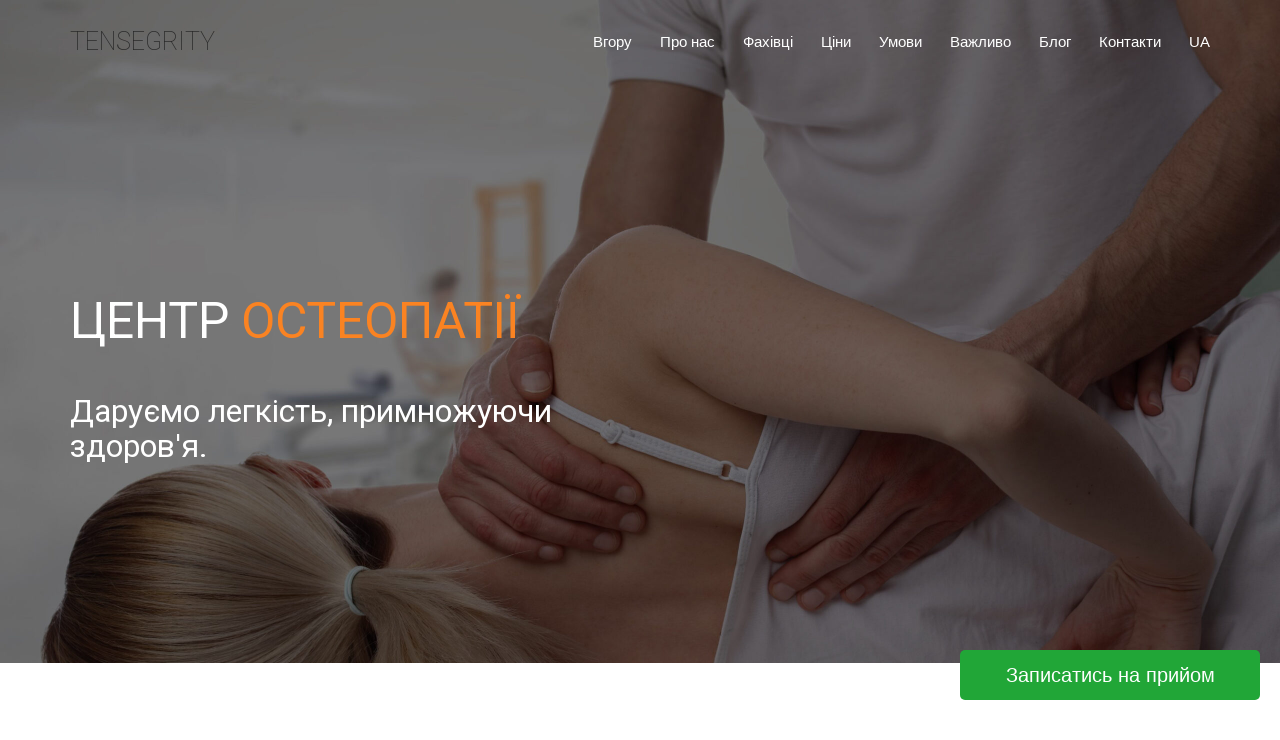

--- FILE ---
content_type: text/html; charset=UTF-8
request_url: https://osteopat.zp.ua/
body_size: 29286
content:
<!DOCTYPE html>
<!--[if lt IE 7 ]><html class="ie ie6" lang="ru-RU"> <![endif]-->
<!--[if IE 7 ]><html class="ie ie7" lang="ru-RU"> <![endif]-->
<!--[if IE 8 ]><html class="ie ie8" lang="ru-RU"> <![endif]-->
<!--[if (gte IE 9)|!(IE)]><!--><html lang="ru-RU"> <!--<![endif]-->
<head>
	<!-- Basic Page Needs
  ================================================== -->
	<meta charset="UTF-8">
<script type="text/javascript">
/* <![CDATA[ */
 var gform;gform||(document.addEventListener("gform_main_scripts_loaded",function(){gform.scriptsLoaded=!0}),window.addEventListener("DOMContentLoaded",function(){gform.domLoaded=!0}),gform={domLoaded:!1,scriptsLoaded:!1,initializeOnLoaded:function(o){gform.domLoaded&&gform.scriptsLoaded?o():!gform.domLoaded&&gform.scriptsLoaded?window.addEventListener("DOMContentLoaded",o):document.addEventListener("gform_main_scripts_loaded",o)},hooks:{action:{},filter:{}},addAction:function(o,n,r,t){gform.addHook("action",o,n,r,t)},addFilter:function(o,n,r,t){gform.addHook("filter",o,n,r,t)},doAction:function(o){gform.doHook("action",o,arguments)},applyFilters:function(o){return gform.doHook("filter",o,arguments)},removeAction:function(o,n){gform.removeHook("action",o,n)},removeFilter:function(o,n,r){gform.removeHook("filter",o,n,r)},addHook:function(o,n,r,t,i){null==gform.hooks[o][n]&&(gform.hooks[o][n]=[]);var e=gform.hooks[o][n];null==i&&(i=n+"_"+e.length),gform.hooks[o][n].push({tag:i,callable:r,priority:t=null==t?10:t})},doHook:function(n,o,r){var t;if(r=Array.prototype.slice.call(r,1),null!=gform.hooks[n][o]&&((o=gform.hooks[n][o]).sort(function(o,n){return o.priority-n.priority}),o.forEach(function(o){"function"!=typeof(t=o.callable)&&(t=window[t]),"action"==n?t.apply(null,r):r[0]=t.apply(null,r)})),"filter"==n)return r[0]},removeHook:function(o,n,t,i){var r;null!=gform.hooks[o][n]&&(r=(r=gform.hooks[o][n]).filter(function(o,n,r){return!!(null!=i&&i!=o.tag||null!=t&&t!=o.priority)}),gform.hooks[o][n]=r)}}); 
/* ]]> */
</script>


	<!-- Mobile Specific Metas
  ================================================== -->

	<meta name="viewport" content="width=device-width, initial-scale=1, maximum-scale=1">

	<!--[if lt IE 9]>
		<script src="//html5shim.googlecode.com/svn/trunk/html5.js"></script>
	<![endif]-->

<meta name='robots' content='index, follow, max-image-preview:large, max-snippet:-1, max-video-preview:-1' />
	<style>img:is([sizes="auto" i], [sizes^="auto," i]) { contain-intrinsic-size: 3000px 1500px }</style>
	
	<!-- This site is optimized with the Yoast SEO plugin v26.3 - https://yoast.com/wordpress/plugins/seo/ -->
	<title>ЦЕНТР ОСТЕОПАТІЇ &#8211; TENSEGRITY</title>
	<meta name="description" content="Центр, Остеопатия, Остеопатія, Тесегрітіи, Массаж, Масаж, Запоріжжя, Запорожье." />
	<link rel="canonical" href="https://osteopat.zp.ua/" />
	<meta property="og:locale" content="ru_RU" />
	<meta property="og:type" content="website" />
	<meta property="og:title" content="ЦЕНТР ОСТЕОПАТІЇ &#8211; TENSEGRITY" />
	<meta property="og:description" content="Центр, Остеопатия, Остеопатія, Тесегрітіи, Массаж, Масаж, Запоріжжя, Запорожье." />
	<meta property="og:url" content="https://osteopat.zp.ua/" />
	<meta property="og:site_name" content="TENSEGRITY" />
	<meta property="article:publisher" content="https://www.facebook.com/mc.tensegrity" />
	<meta property="article:modified_time" content="2025-08-03T18:04:12+00:00" />
	<meta property="og:image" content="https://osteopat.zp.ua/wp-content/uploads/2021/08/Logo-vert.jpg" />
	<meta property="og:image:width" content="1969" />
	<meta property="og:image:height" content="1250" />
	<meta property="og:image:type" content="image/jpeg" />
	<meta name="twitter:card" content="summary_large_image" />
	<script type="application/ld+json" class="yoast-schema-graph">{"@context":"https://schema.org","@graph":[{"@type":"WebPage","@id":"https://osteopat.zp.ua/","url":"https://osteopat.zp.ua/","name":"ЦЕНТР ОСТЕОПАТІЇ &#8211; TENSEGRITY","isPartOf":{"@id":"https://osteopat.zp.ua/#website"},"about":{"@id":"https://osteopat.zp.ua/#organization"},"primaryImageOfPage":{"@id":"https://osteopat.zp.ua/#primaryimage"},"image":{"@id":"https://osteopat.zp.ua/#primaryimage"},"thumbnailUrl":"https://osteopat.zp.ua/wp-content/uploads/2021/08/Logo-vert.jpg","datePublished":"2016-04-01T12:31:50+00:00","dateModified":"2025-08-03T18:04:12+00:00","description":"Центр, Остеопатия, Остеопатія, Тесегрітіи, Массаж, Масаж, Запоріжжя, Запорожье.","breadcrumb":{"@id":"https://osteopat.zp.ua/#breadcrumb"},"inLanguage":"ru-RU","potentialAction":[{"@type":"ReadAction","target":["https://osteopat.zp.ua/"]}]},{"@type":"ImageObject","inLanguage":"ru-RU","@id":"https://osteopat.zp.ua/#primaryimage","url":"https://osteopat.zp.ua/wp-content/uploads/2021/08/Logo-vert.jpg","contentUrl":"https://osteopat.zp.ua/wp-content/uploads/2021/08/Logo-vert.jpg","width":1969,"height":1250},{"@type":"BreadcrumbList","@id":"https://osteopat.zp.ua/#breadcrumb","itemListElement":[{"@type":"ListItem","position":1,"name":"Главная страница"}]},{"@type":"WebSite","@id":"https://osteopat.zp.ua/#website","url":"https://osteopat.zp.ua/","name":"TENSEGRITY","description":"Остеопатія та медицина","publisher":{"@id":"https://osteopat.zp.ua/#organization"},"potentialAction":[{"@type":"SearchAction","target":{"@type":"EntryPoint","urlTemplate":"https://osteopat.zp.ua/?s={search_term_string}"},"query-input":{"@type":"PropertyValueSpecification","valueRequired":true,"valueName":"search_term_string"}}],"inLanguage":"ru-RU"},{"@type":"Organization","@id":"https://osteopat.zp.ua/#organization","name":"TENSEGRITY ТЕНСЕГРИТИ","url":"https://osteopat.zp.ua/","logo":{"@type":"ImageObject","inLanguage":"ru-RU","@id":"https://osteopat.zp.ua/#/schema/logo/image/","url":"http://osteopat.zp.ua/wp-content/uploads/2021/08/Logo-vert.jpg","contentUrl":"http://osteopat.zp.ua/wp-content/uploads/2021/08/Logo-vert.jpg","width":1969,"height":1250,"caption":"TENSEGRITY ТЕНСЕГРИТИ"},"image":{"@id":"https://osteopat.zp.ua/#/schema/logo/image/"},"sameAs":["https://www.facebook.com/mc.tensegrity","https://www.instagram.com/mc.tensegrity/"]}]}</script>
	<!-- / Yoast SEO plugin. -->


<link rel='dns-prefetch' href='//www.googletagmanager.com' />
<link rel='dns-prefetch' href='//fonts.googleapis.com' />
<link rel="alternate" type="application/rss+xml" title="TENSEGRITY &raquo; Лента" href="https://osteopat.zp.ua/feed/" />
<script type="text/javascript">
/* <![CDATA[ */
window._wpemojiSettings = {"baseUrl":"https:\/\/s.w.org\/images\/core\/emoji\/16.0.1\/72x72\/","ext":".png","svgUrl":"https:\/\/s.w.org\/images\/core\/emoji\/16.0.1\/svg\/","svgExt":".svg","source":{"concatemoji":"https:\/\/osteopat.zp.ua\/wp-includes\/js\/wp-emoji-release.min.js?ver=6.8.3"}};
/*! This file is auto-generated */
!function(s,n){var o,i,e;function c(e){try{var t={supportTests:e,timestamp:(new Date).valueOf()};sessionStorage.setItem(o,JSON.stringify(t))}catch(e){}}function p(e,t,n){e.clearRect(0,0,e.canvas.width,e.canvas.height),e.fillText(t,0,0);var t=new Uint32Array(e.getImageData(0,0,e.canvas.width,e.canvas.height).data),a=(e.clearRect(0,0,e.canvas.width,e.canvas.height),e.fillText(n,0,0),new Uint32Array(e.getImageData(0,0,e.canvas.width,e.canvas.height).data));return t.every(function(e,t){return e===a[t]})}function u(e,t){e.clearRect(0,0,e.canvas.width,e.canvas.height),e.fillText(t,0,0);for(var n=e.getImageData(16,16,1,1),a=0;a<n.data.length;a++)if(0!==n.data[a])return!1;return!0}function f(e,t,n,a){switch(t){case"flag":return n(e,"\ud83c\udff3\ufe0f\u200d\u26a7\ufe0f","\ud83c\udff3\ufe0f\u200b\u26a7\ufe0f")?!1:!n(e,"\ud83c\udde8\ud83c\uddf6","\ud83c\udde8\u200b\ud83c\uddf6")&&!n(e,"\ud83c\udff4\udb40\udc67\udb40\udc62\udb40\udc65\udb40\udc6e\udb40\udc67\udb40\udc7f","\ud83c\udff4\u200b\udb40\udc67\u200b\udb40\udc62\u200b\udb40\udc65\u200b\udb40\udc6e\u200b\udb40\udc67\u200b\udb40\udc7f");case"emoji":return!a(e,"\ud83e\udedf")}return!1}function g(e,t,n,a){var r="undefined"!=typeof WorkerGlobalScope&&self instanceof WorkerGlobalScope?new OffscreenCanvas(300,150):s.createElement("canvas"),o=r.getContext("2d",{willReadFrequently:!0}),i=(o.textBaseline="top",o.font="600 32px Arial",{});return e.forEach(function(e){i[e]=t(o,e,n,a)}),i}function t(e){var t=s.createElement("script");t.src=e,t.defer=!0,s.head.appendChild(t)}"undefined"!=typeof Promise&&(o="wpEmojiSettingsSupports",i=["flag","emoji"],n.supports={everything:!0,everythingExceptFlag:!0},e=new Promise(function(e){s.addEventListener("DOMContentLoaded",e,{once:!0})}),new Promise(function(t){var n=function(){try{var e=JSON.parse(sessionStorage.getItem(o));if("object"==typeof e&&"number"==typeof e.timestamp&&(new Date).valueOf()<e.timestamp+604800&&"object"==typeof e.supportTests)return e.supportTests}catch(e){}return null}();if(!n){if("undefined"!=typeof Worker&&"undefined"!=typeof OffscreenCanvas&&"undefined"!=typeof URL&&URL.createObjectURL&&"undefined"!=typeof Blob)try{var e="postMessage("+g.toString()+"("+[JSON.stringify(i),f.toString(),p.toString(),u.toString()].join(",")+"));",a=new Blob([e],{type:"text/javascript"}),r=new Worker(URL.createObjectURL(a),{name:"wpTestEmojiSupports"});return void(r.onmessage=function(e){c(n=e.data),r.terminate(),t(n)})}catch(e){}c(n=g(i,f,p,u))}t(n)}).then(function(e){for(var t in e)n.supports[t]=e[t],n.supports.everything=n.supports.everything&&n.supports[t],"flag"!==t&&(n.supports.everythingExceptFlag=n.supports.everythingExceptFlag&&n.supports[t]);n.supports.everythingExceptFlag=n.supports.everythingExceptFlag&&!n.supports.flag,n.DOMReady=!1,n.readyCallback=function(){n.DOMReady=!0}}).then(function(){return e}).then(function(){var e;n.supports.everything||(n.readyCallback(),(e=n.source||{}).concatemoji?t(e.concatemoji):e.wpemoji&&e.twemoji&&(t(e.twemoji),t(e.wpemoji)))}))}((window,document),window._wpemojiSettings);
/* ]]> */
</script>
<style id='wp-emoji-styles-inline-css' type='text/css'>

	img.wp-smiley, img.emoji {
		display: inline !important;
		border: none !important;
		box-shadow: none !important;
		height: 1em !important;
		width: 1em !important;
		margin: 0 0.07em !important;
		vertical-align: -0.1em !important;
		background: none !important;
		padding: 0 !important;
	}
</style>
<link rel='stylesheet' id='wp-block-library-css' href='https://osteopat.zp.ua/wp-includes/css/dist/block-library/style.min.css?ver=6.8.3' type='text/css' media='all' />
<style id='classic-theme-styles-inline-css' type='text/css'>
/*! This file is auto-generated */
.wp-block-button__link{color:#fff;background-color:#32373c;border-radius:9999px;box-shadow:none;text-decoration:none;padding:calc(.667em + 2px) calc(1.333em + 2px);font-size:1.125em}.wp-block-file__button{background:#32373c;color:#fff;text-decoration:none}
</style>
<style id='global-styles-inline-css' type='text/css'>
:root{--wp--preset--aspect-ratio--square: 1;--wp--preset--aspect-ratio--4-3: 4/3;--wp--preset--aspect-ratio--3-4: 3/4;--wp--preset--aspect-ratio--3-2: 3/2;--wp--preset--aspect-ratio--2-3: 2/3;--wp--preset--aspect-ratio--16-9: 16/9;--wp--preset--aspect-ratio--9-16: 9/16;--wp--preset--color--black: #000000;--wp--preset--color--cyan-bluish-gray: #abb8c3;--wp--preset--color--white: #ffffff;--wp--preset--color--pale-pink: #f78da7;--wp--preset--color--vivid-red: #cf2e2e;--wp--preset--color--luminous-vivid-orange: #ff6900;--wp--preset--color--luminous-vivid-amber: #fcb900;--wp--preset--color--light-green-cyan: #7bdcb5;--wp--preset--color--vivid-green-cyan: #00d084;--wp--preset--color--pale-cyan-blue: #8ed1fc;--wp--preset--color--vivid-cyan-blue: #0693e3;--wp--preset--color--vivid-purple: #9b51e0;--wp--preset--gradient--vivid-cyan-blue-to-vivid-purple: linear-gradient(135deg,rgba(6,147,227,1) 0%,rgb(155,81,224) 100%);--wp--preset--gradient--light-green-cyan-to-vivid-green-cyan: linear-gradient(135deg,rgb(122,220,180) 0%,rgb(0,208,130) 100%);--wp--preset--gradient--luminous-vivid-amber-to-luminous-vivid-orange: linear-gradient(135deg,rgba(252,185,0,1) 0%,rgba(255,105,0,1) 100%);--wp--preset--gradient--luminous-vivid-orange-to-vivid-red: linear-gradient(135deg,rgba(255,105,0,1) 0%,rgb(207,46,46) 100%);--wp--preset--gradient--very-light-gray-to-cyan-bluish-gray: linear-gradient(135deg,rgb(238,238,238) 0%,rgb(169,184,195) 100%);--wp--preset--gradient--cool-to-warm-spectrum: linear-gradient(135deg,rgb(74,234,220) 0%,rgb(151,120,209) 20%,rgb(207,42,186) 40%,rgb(238,44,130) 60%,rgb(251,105,98) 80%,rgb(254,248,76) 100%);--wp--preset--gradient--blush-light-purple: linear-gradient(135deg,rgb(255,206,236) 0%,rgb(152,150,240) 100%);--wp--preset--gradient--blush-bordeaux: linear-gradient(135deg,rgb(254,205,165) 0%,rgb(254,45,45) 50%,rgb(107,0,62) 100%);--wp--preset--gradient--luminous-dusk: linear-gradient(135deg,rgb(255,203,112) 0%,rgb(199,81,192) 50%,rgb(65,88,208) 100%);--wp--preset--gradient--pale-ocean: linear-gradient(135deg,rgb(255,245,203) 0%,rgb(182,227,212) 50%,rgb(51,167,181) 100%);--wp--preset--gradient--electric-grass: linear-gradient(135deg,rgb(202,248,128) 0%,rgb(113,206,126) 100%);--wp--preset--gradient--midnight: linear-gradient(135deg,rgb(2,3,129) 0%,rgb(40,116,252) 100%);--wp--preset--font-size--small: 13px;--wp--preset--font-size--medium: 20px;--wp--preset--font-size--large: 36px;--wp--preset--font-size--x-large: 42px;--wp--preset--spacing--20: 0.44rem;--wp--preset--spacing--30: 0.67rem;--wp--preset--spacing--40: 1rem;--wp--preset--spacing--50: 1.5rem;--wp--preset--spacing--60: 2.25rem;--wp--preset--spacing--70: 3.38rem;--wp--preset--spacing--80: 5.06rem;--wp--preset--shadow--natural: 6px 6px 9px rgba(0, 0, 0, 0.2);--wp--preset--shadow--deep: 12px 12px 50px rgba(0, 0, 0, 0.4);--wp--preset--shadow--sharp: 6px 6px 0px rgba(0, 0, 0, 0.2);--wp--preset--shadow--outlined: 6px 6px 0px -3px rgba(255, 255, 255, 1), 6px 6px rgba(0, 0, 0, 1);--wp--preset--shadow--crisp: 6px 6px 0px rgba(0, 0, 0, 1);}:where(.is-layout-flex){gap: 0.5em;}:where(.is-layout-grid){gap: 0.5em;}body .is-layout-flex{display: flex;}.is-layout-flex{flex-wrap: wrap;align-items: center;}.is-layout-flex > :is(*, div){margin: 0;}body .is-layout-grid{display: grid;}.is-layout-grid > :is(*, div){margin: 0;}:where(.wp-block-columns.is-layout-flex){gap: 2em;}:where(.wp-block-columns.is-layout-grid){gap: 2em;}:where(.wp-block-post-template.is-layout-flex){gap: 1.25em;}:where(.wp-block-post-template.is-layout-grid){gap: 1.25em;}.has-black-color{color: var(--wp--preset--color--black) !important;}.has-cyan-bluish-gray-color{color: var(--wp--preset--color--cyan-bluish-gray) !important;}.has-white-color{color: var(--wp--preset--color--white) !important;}.has-pale-pink-color{color: var(--wp--preset--color--pale-pink) !important;}.has-vivid-red-color{color: var(--wp--preset--color--vivid-red) !important;}.has-luminous-vivid-orange-color{color: var(--wp--preset--color--luminous-vivid-orange) !important;}.has-luminous-vivid-amber-color{color: var(--wp--preset--color--luminous-vivid-amber) !important;}.has-light-green-cyan-color{color: var(--wp--preset--color--light-green-cyan) !important;}.has-vivid-green-cyan-color{color: var(--wp--preset--color--vivid-green-cyan) !important;}.has-pale-cyan-blue-color{color: var(--wp--preset--color--pale-cyan-blue) !important;}.has-vivid-cyan-blue-color{color: var(--wp--preset--color--vivid-cyan-blue) !important;}.has-vivid-purple-color{color: var(--wp--preset--color--vivid-purple) !important;}.has-black-background-color{background-color: var(--wp--preset--color--black) !important;}.has-cyan-bluish-gray-background-color{background-color: var(--wp--preset--color--cyan-bluish-gray) !important;}.has-white-background-color{background-color: var(--wp--preset--color--white) !important;}.has-pale-pink-background-color{background-color: var(--wp--preset--color--pale-pink) !important;}.has-vivid-red-background-color{background-color: var(--wp--preset--color--vivid-red) !important;}.has-luminous-vivid-orange-background-color{background-color: var(--wp--preset--color--luminous-vivid-orange) !important;}.has-luminous-vivid-amber-background-color{background-color: var(--wp--preset--color--luminous-vivid-amber) !important;}.has-light-green-cyan-background-color{background-color: var(--wp--preset--color--light-green-cyan) !important;}.has-vivid-green-cyan-background-color{background-color: var(--wp--preset--color--vivid-green-cyan) !important;}.has-pale-cyan-blue-background-color{background-color: var(--wp--preset--color--pale-cyan-blue) !important;}.has-vivid-cyan-blue-background-color{background-color: var(--wp--preset--color--vivid-cyan-blue) !important;}.has-vivid-purple-background-color{background-color: var(--wp--preset--color--vivid-purple) !important;}.has-black-border-color{border-color: var(--wp--preset--color--black) !important;}.has-cyan-bluish-gray-border-color{border-color: var(--wp--preset--color--cyan-bluish-gray) !important;}.has-white-border-color{border-color: var(--wp--preset--color--white) !important;}.has-pale-pink-border-color{border-color: var(--wp--preset--color--pale-pink) !important;}.has-vivid-red-border-color{border-color: var(--wp--preset--color--vivid-red) !important;}.has-luminous-vivid-orange-border-color{border-color: var(--wp--preset--color--luminous-vivid-orange) !important;}.has-luminous-vivid-amber-border-color{border-color: var(--wp--preset--color--luminous-vivid-amber) !important;}.has-light-green-cyan-border-color{border-color: var(--wp--preset--color--light-green-cyan) !important;}.has-vivid-green-cyan-border-color{border-color: var(--wp--preset--color--vivid-green-cyan) !important;}.has-pale-cyan-blue-border-color{border-color: var(--wp--preset--color--pale-cyan-blue) !important;}.has-vivid-cyan-blue-border-color{border-color: var(--wp--preset--color--vivid-cyan-blue) !important;}.has-vivid-purple-border-color{border-color: var(--wp--preset--color--vivid-purple) !important;}.has-vivid-cyan-blue-to-vivid-purple-gradient-background{background: var(--wp--preset--gradient--vivid-cyan-blue-to-vivid-purple) !important;}.has-light-green-cyan-to-vivid-green-cyan-gradient-background{background: var(--wp--preset--gradient--light-green-cyan-to-vivid-green-cyan) !important;}.has-luminous-vivid-amber-to-luminous-vivid-orange-gradient-background{background: var(--wp--preset--gradient--luminous-vivid-amber-to-luminous-vivid-orange) !important;}.has-luminous-vivid-orange-to-vivid-red-gradient-background{background: var(--wp--preset--gradient--luminous-vivid-orange-to-vivid-red) !important;}.has-very-light-gray-to-cyan-bluish-gray-gradient-background{background: var(--wp--preset--gradient--very-light-gray-to-cyan-bluish-gray) !important;}.has-cool-to-warm-spectrum-gradient-background{background: var(--wp--preset--gradient--cool-to-warm-spectrum) !important;}.has-blush-light-purple-gradient-background{background: var(--wp--preset--gradient--blush-light-purple) !important;}.has-blush-bordeaux-gradient-background{background: var(--wp--preset--gradient--blush-bordeaux) !important;}.has-luminous-dusk-gradient-background{background: var(--wp--preset--gradient--luminous-dusk) !important;}.has-pale-ocean-gradient-background{background: var(--wp--preset--gradient--pale-ocean) !important;}.has-electric-grass-gradient-background{background: var(--wp--preset--gradient--electric-grass) !important;}.has-midnight-gradient-background{background: var(--wp--preset--gradient--midnight) !important;}.has-small-font-size{font-size: var(--wp--preset--font-size--small) !important;}.has-medium-font-size{font-size: var(--wp--preset--font-size--medium) !important;}.has-large-font-size{font-size: var(--wp--preset--font-size--large) !important;}.has-x-large-font-size{font-size: var(--wp--preset--font-size--x-large) !important;}
:where(.wp-block-post-template.is-layout-flex){gap: 1.25em;}:where(.wp-block-post-template.is-layout-grid){gap: 1.25em;}
:where(.wp-block-columns.is-layout-flex){gap: 2em;}:where(.wp-block-columns.is-layout-grid){gap: 2em;}
:root :where(.wp-block-pullquote){font-size: 1.5em;line-height: 1.6;}
</style>
<link rel='stylesheet' id='different-menus-in-different-pages-css' href='https://osteopat.zp.ua/wp-content/plugins/different-menus-in-different-pages/public/css/different-menus-for-different-page-public.css?ver=2.3.2' type='text/css' media='all' />
<link rel='stylesheet' id='rs-plugin-settings-css' href='https://osteopat.zp.ua/wp-content/plugins/revslider/public/assets/css/rs6.css?ver=6.3.6' type='text/css' media='all' />
<style id='rs-plugin-settings-inline-css' type='text/css'>
#rs-demo-id {}
</style>
<link rel='stylesheet' id='js_composer_front-css' href='https://osteopat.zp.ua/wp-content/plugins/js_composer/assets/css/js_composer.min.css?ver=6.5.0' type='text/css' media='all' />
<link rel='stylesheet' id='gform_basic-css' href='https://osteopat.zp.ua/wp-content/plugins/gravityforms/assets/css/dist/basic.min.css?ver=2.6.9' type='text/css' media='all' />
<link rel='stylesheet' id='gform_theme_components-css' href='https://osteopat.zp.ua/wp-content/plugins/gravityforms/assets/css/dist/theme-components.min.css?ver=2.6.9' type='text/css' media='all' />
<link rel='stylesheet' id='gform_theme_ie11-css' href='https://osteopat.zp.ua/wp-content/plugins/gravityforms/assets/css/dist/theme-ie11.min.css?ver=2.6.9' type='text/css' media='all' />
<link rel='stylesheet' id='gform_theme-css' href='https://osteopat.zp.ua/wp-content/plugins/gravityforms/assets/css/dist/theme.min.css?ver=2.6.9' type='text/css' media='all' />
<link rel='stylesheet' id='wbc-google-fonts-css' href='//fonts.googleapis.com/css?family=Roboto%3A400%2C100%2C300&#038;display=swap&#038;ver=6.8.3' type='text/css' media='all' />
<link rel='stylesheet' id='wbc-base-css' href='https://osteopat.zp.ua/wp-content/themes/ninezeroseven/assets/css/bootstrap.min.css?ver=5.1.2' type='text/css' media='all' />
<link rel='stylesheet' id='flexslider-css' href='https://osteopat.zp.ua/wp-content/plugins/js_composer/assets/lib/bower/flexslider/flexslider.min.css?ver=6.5.0' type='text/css' media='all' />
<link rel='stylesheet' id='wbc-fancy-lightbox-css' href='https://osteopat.zp.ua/wp-content/themes/ninezeroseven/assets/js/fancy-lightbox/jquery.fancybox.min.css?ver=5.1.2' type='text/css' media='all' />
<link rel='stylesheet' id='wbc-font-awesome-shim-css' href='https://osteopat.zp.ua/wp-content/themes/ninezeroseven/assets/css/font-icons/font-awesome/css/v4-shims.min.css?ver=5.1.2' type='text/css' media='all' />
<link rel='stylesheet' id='wbc-font-font-awesome-css' href='https://osteopat.zp.ua/wp-content/themes/ninezeroseven/assets/css/font-icons/font-awesome/css/all.min.css?ver=5.1.2' type='text/css' media='all' />
<link rel='stylesheet' id='wbc907-animated-css' href='https://osteopat.zp.ua/wp-content/themes/ninezeroseven/assets/css/animate.min.css?ver=5.1.2' type='text/css' media='all' />
<link rel='stylesheet' id='wbc-theme-styles-css' href='https://osteopat.zp.ua/wp-content/themes/ninezeroseven/assets/css/theme-styles.min.css?ver=5.1.2' type='text/css' media='all' />
<link rel='stylesheet' id='wbc-theme-features-css' href='https://osteopat.zp.ua/wp-content/themes/ninezeroseven/assets/css/theme-features.min.css?ver=5.1.2' type='text/css' media='all' />
<link rel='stylesheet' id='style-css' href='https://osteopat.zp.ua/wp-content/themes/ninezeroseven-child/style.css?ver=5.1.2' type='text/css' media='all' />
<link rel='stylesheet' id='bsf-Defaults-css' href='https://osteopat.zp.ua/wp-content/uploads/smile_fonts/Defaults/Defaults.css?ver=3.19.10' type='text/css' media='all' />
<link rel='stylesheet' id='ultimate-vc-addons-style-css' href='https://osteopat.zp.ua/wp-content/plugins/Ultimate_VC_Addons/assets/min-css/style.min.css?ver=3.19.10' type='text/css' media='all' />
<link rel='stylesheet' id='ultimate-vc-addons-animate-css' href='https://osteopat.zp.ua/wp-content/plugins/Ultimate_VC_Addons/assets/min-css/animate.min.css?ver=3.19.10' type='text/css' media='all' />
<link rel='stylesheet' id='ultimate-vc-addons-tooltip-css' href='https://osteopat.zp.ua/wp-content/plugins/Ultimate_VC_Addons/assets/min-css/tooltip.min.css?ver=3.19.10' type='text/css' media='all' />
<link rel='stylesheet' id='ultimate-vc-addons-info-box-style-css' href='https://osteopat.zp.ua/wp-content/plugins/Ultimate_VC_Addons/assets/min-css/info-box.min.css?ver=3.19.10' type='text/css' media='all' />
<link rel='stylesheet' id='ultimate-vc-addons-modal-css' href='https://osteopat.zp.ua/wp-content/plugins/Ultimate_VC_Addons/assets/min-css/modal.min.css?ver=3.19.10' type='text/css' media='all' />
<script type="text/javascript" src="https://osteopat.zp.ua/wp-includes/js/jquery/jquery.min.js?ver=3.7.1" id="jquery-core-js"></script>
<script type="text/javascript" src="https://osteopat.zp.ua/wp-includes/js/jquery/jquery-migrate.min.js?ver=3.4.1" id="jquery-migrate-js"></script>
<script type="text/javascript" src="https://osteopat.zp.ua/wp-content/plugins/different-menus-in-different-pages/public/js/different-menus-for-different-page-public.js?ver=2.3.2" id="different-menus-in-different-pages-js"></script>
<script type="text/javascript" src="https://osteopat.zp.ua/wp-content/plugins/revslider/public/assets/js/rbtools.min.js?ver=6.3.6" id="tp-tools-js"></script>
<script type="text/javascript" src="https://osteopat.zp.ua/wp-content/plugins/revslider/public/assets/js/rs6.min.js?ver=6.3.6" id="revmin-js"></script>

<!-- Google Analytics snippet added by Site Kit -->
<script type="text/javascript" src="https://www.googletagmanager.com/gtag/js?id=UA-204659233-1" id="google_gtagjs-js" async></script>
<script type="text/javascript" id="google_gtagjs-js-after">
/* <![CDATA[ */
window.dataLayer = window.dataLayer || [];function gtag(){dataLayer.push(arguments);}
gtag('set', 'linker', {"domains":["osteopat.zp.ua"]} );
gtag("js", new Date());
gtag("set", "developer_id.dZTNiMT", true);
gtag("config", "UA-204659233-1", {"anonymize_ip":true});
gtag("config", "G-PG22S632CP");
/* ]]> */
</script>

<!-- End Google Analytics snippet added by Site Kit -->
<script type="text/javascript" defer='defer' src="https://osteopat.zp.ua/wp-content/plugins/gravityforms/js/jquery.json.min.js?ver=2.6.9" id="gform_json-js"></script>
<script type="text/javascript" id="gform_gravityforms-js-extra">
/* <![CDATA[ */
var gf_global = {"gf_currency_config":{"name":"\u0410\u043c\u0435\u0440\u0438\u043a\u0430\u043d\u0441\u043a\u0438\u0439 \u0434\u043e\u043b\u043b\u0430\u0440","symbol_left":"$","symbol_right":"","symbol_padding":"","thousand_separator":",","decimal_separator":".","decimals":2,"code":"USD"},"base_url":"https:\/\/osteopat.zp.ua\/wp-content\/plugins\/gravityforms","number_formats":[],"spinnerUrl":"https:\/\/osteopat.zp.ua\/wp-content\/plugins\/gravityforms\/images\/spinner.svg","strings":{"newRowAdded":"\u041d\u043e\u0432\u0430\u044f \u0441\u0442\u0440\u043e\u043a\u0430 \u0434\u043e\u0431\u0430\u0432\u043b\u0435\u043d\u0430.","rowRemoved":"\u0421\u0442\u0440\u043e\u043a\u0430 \u0443\u0434\u0430\u043b\u0435\u043d\u0430","formSaved":"\u0424\u043e\u0440\u043c\u0430 \u0441\u043e\u0445\u0440\u0430\u043d\u0435\u043d\u0430. \u0412 \u0441\u043e\u0434\u0435\u0440\u0436\u0430\u043d\u0438\u0438 \u043d\u0430\u0445\u043e\u0434\u0438\u0442\u0441\u044f \u0441\u0441\u044b\u043b\u043a\u0430 \u043d\u0430 \u0432\u043e\u0437\u0432\u0440\u0430\u0442 \u0438 \u0437\u0430\u043f\u043e\u043b\u043d\u0435\u043d\u0438\u0435 \u0444\u043e\u0440\u043c\u044b."}};
var gform_i18n = {"datepicker":{"days":{"monday":"\u041f\u043d","tuesday":"\u0412\u0442","wednesday":"\u0421\u0440","thursday":"\u0427\u0442","friday":"\u041f\u0442","saturday":"\u0421\u0431","sunday":"\u0412\u0441"},"months":{"january":"\u042f\u043d\u0432\u0430\u0440\u044c","february":"\u0424\u0435\u0432\u0440\u0430\u043b\u044c","march":"\u041c\u0430\u0440\u0442","april":"\u0410\u043f\u0440\u0435\u043b\u044c","may":"\u041c\u0430\u0439","june":"\u0418\u044e\u043d\u044c","july":"\u0418\u044e\u043b\u044c","august":"\u0410\u0432\u0433\u0443\u0441\u0442","september":"\u0421\u0435\u043d\u0442\u044f\u0431\u0440\u044c","october":"\u041e\u043a\u0442\u044f\u0431\u0440\u044c","november":"\u041d\u043e\u044f\u0431\u0440\u044c","december":"\u0414\u0435\u043a\u0430\u0431\u0440\u044c"},"firstDay":1,"iconText":"\u0412\u044b\u0431\u0440\u0430\u0442\u044c \u0434\u0430\u0442\u0443"}};
var gf_legacy_multi = {"1":""};
var gform_gravityforms = {"strings":{"invalid_file_extension":"\u042d\u0442\u043e\u0442 \u0442\u0438\u043f \u0444\u0430\u0439\u043b\u0430 \u0437\u0430\u043f\u0440\u0435\u0449\u0435\u043d. \u0414\u043e\u043b\u0436\u0435\u043d \u0431\u044b\u0442\u044c \u043e\u0434\u043d\u0438\u043c \u0438\u0437 \u0441\u043b\u0435\u0434\u0443\u044e\u0449\u0438\u0445:","delete_file":"\u0423\u0434\u0430\u043b\u0438\u0442\u044c \u044d\u0442\u043e\u0442 \u0444\u0430\u0439\u043b","in_progress":"\u0432 \u043f\u0440\u043e\u0446\u0435\u0441\u0441\u0435","file_exceeds_limit":"\u0424\u0430\u0439\u043b \u043f\u0440\u0435\u0432\u044b\u0448\u0430\u0435\u0442 \u043e\u0433\u0440\u0430\u043d\u0438\u0447\u0435\u043d\u0438\u0435 \u043f\u043e \u0440\u0430\u0437\u043c\u0435\u0440\u0443","illegal_extension":"\u042d\u0442\u043e\u0442 \u0442\u0438\u043f \u0444\u0430\u0439\u043b\u0430 \u0437\u0430\u043f\u0440\u0435\u0449\u0435\u043d.","max_reached":"\u0414\u043e\u0441\u0442\u0438\u0433\u043d\u0443\u0442\u043e \u043c\u0430\u043a\u0441\u0438\u043c\u0430\u043b\u044c\u043d\u043e\u0435 \u043a\u043e\u043b\u0438\u0447\u0435\u0441\u0442\u0432\u043e \u0444\u0430\u0439\u043b\u043e\u0432","unknown_error":"\u0412\u043e\u0437\u043d\u0438\u043a\u043b\u0430 \u043f\u0440\u043e\u0431\u043b\u0435\u043c\u0430 \u043f\u0440\u0438 \u0441\u043e\u0445\u0440\u0430\u043d\u0435\u043d\u0438\u0438 \u0444\u0430\u0439\u043b\u0430 \u043d\u0430 \u0441\u0435\u0440\u0432\u0435\u0440\u0435","currently_uploading":"\u041f\u043e\u0436\u0430\u043b\u0443\u0439\u0441\u0442\u0430, \u0434\u043e\u0436\u0434\u0438\u0442\u0435\u0441\u044c \u043e\u043a\u043e\u043d\u0447\u0430\u043d\u0438\u044f \u0437\u0430\u0433\u0440\u0443\u0437\u043a\u0438","cancel":"\u041e\u0442\u043c\u0435\u043d\u0430","cancel_upload":"\u041e\u0442\u043c\u0435\u043d\u0438\u0442\u044c \u044d\u0442\u0443 \u0437\u0430\u0433\u0440\u0443\u0437\u043a\u0443","cancelled":"\u041e\u0442\u043c\u0435\u043d\u0435\u043d\u043e"},"vars":{"images_url":"https:\/\/osteopat.zp.ua\/wp-content\/plugins\/gravityforms\/images"}};
/* ]]> */
</script>
<script type="text/javascript" id="gform_gravityforms-js-before">
/* <![CDATA[ */

/* ]]> */
</script>
<script type="text/javascript" defer='defer' src="https://osteopat.zp.ua/wp-content/plugins/gravityforms/js/gravityforms.min.js?ver=2.6.9" id="gform_gravityforms-js"></script>
<script type="text/javascript" src="https://osteopat.zp.ua/wp-content/plugins/Ultimate_VC_Addons/assets/min-js/ultimate-params.min.js?ver=3.19.10" id="ultimate-vc-addons-params-js"></script>
<script type="text/javascript" src="https://osteopat.zp.ua/wp-content/plugins/Ultimate_VC_Addons/assets/min-js/custom.min.js?ver=3.19.10" id="ultimate-vc-addons-custom-js"></script>
<script type="text/javascript" src="https://osteopat.zp.ua/wp-content/plugins/Ultimate_VC_Addons/assets/min-js/jquery-appear.min.js?ver=3.19.10" id="ultimate-vc-addons-appear-js"></script>
<script type="text/javascript" src="https://osteopat.zp.ua/wp-content/plugins/Ultimate_VC_Addons/assets/min-js/modernizr-custom.min.js?ver=3.19.10" id="ultimate-vc-addons-modernizr-js"></script>
<script type="text/javascript" src="https://osteopat.zp.ua/wp-content/plugins/Ultimate_VC_Addons/assets/min-js/modal-all.min.js?ver=3.19.10" id="ultimate-vc-addons-modal-all-js"></script>
<link rel="https://api.w.org/" href="https://osteopat.zp.ua/wp-json/" /><link rel="alternate" title="JSON" type="application/json" href="https://osteopat.zp.ua/wp-json/wp/v2/pages/542" /><link rel="EditURI" type="application/rsd+xml" title="RSD" href="https://osteopat.zp.ua/xmlrpc.php?rsd" />
<meta name="generator" content="WordPress 6.8.3" />
<link rel='shortlink' href='https://osteopat.zp.ua/' />
<link rel="alternate" title="oEmbed (JSON)" type="application/json+oembed" href="https://osteopat.zp.ua/wp-json/oembed/1.0/embed?url=https%3A%2F%2Fosteopat.zp.ua%2F" />
<link rel="alternate" title="oEmbed (XML)" type="text/xml+oembed" href="https://osteopat.zp.ua/wp-json/oembed/1.0/embed?url=https%3A%2F%2Fosteopat.zp.ua%2F&#038;format=xml" />
<!-- start Simple Custom CSS and JS -->
<!-- Meta Pixel Code -->
<script>
!function(f,b,e,v,n,t,s)
{if(f.fbq)return;n=f.fbq=function(){n.callMethod?
n.callMethod.apply(n,arguments):n.queue.push(arguments)};
if(!f._fbq)f._fbq=n;n.push=n;n.loaded=!0;n.version='2.0';
n.queue=[];t=b.createElement(e);t.async=!0;
t.src=v;s=b.getElementsByTagName(e)[0];
s.parentNode.insertBefore(t,s)}(window, document,'script',
'https://connect.facebook.net/en_US/fbevents.js');
fbq('init', '1577229339362543');
fbq('track', 'PageView');
</script>
<noscript><img height="1" width="1" style="display:none"
src="https://www.facebook.com/tr?id=1577229339362543&ev=PageView&noscript=1"
/></noscript>
<!-- End Meta Pixel Code --><!-- end Simple Custom CSS and JS -->
<!-- start Simple Custom CSS and JS -->
<meta name="facebook-domain-verification" content="ced68ftqgyg3v6t5q4oib088548g5a" /><!-- end Simple Custom CSS and JS -->
<!-- start Simple Custom CSS and JS -->
<style type="text/css">
body, div, p, td, th {
  color:#404040;
}
.site-logo-title img {
max-width:300px;
}
.hero-text h3, .hero-text h2, .hero-text .default-heading {
/*text-shadow: 0px 0px 4px #000000;*/
}
.row-icons img {
max-width:100px !important;
}
.what-is-col .wbc-list-wrap ul li {
  margin-bottom:0px;
}
.vc_btn3-size-lg {
  font-weight:700;
}
.vc_btn3.vc_btn3-color-green, .vc_btn3.vc_btn3-color-green.vc_btn3-style-flat {
  background-color: #21a637; /* dark green */
}
.vc_btn3.vc_btn3-color-green:hover, .vc_btn3.vc_btn3-color-green.vc_btn3-style-flat:hover {
  background-color: #1e4c23; /* light green */
}
.wbc-list .list-content p {
  font-size:20px;
}
.big-list ul li {
  margin-bottom:32px !important;
}
.big-list ul li span {
  font-size:20px;
  line-height:1.5em;
  color:#404040 !important;
}
.wbc-team-box .team-name h5 {
  font-size:20px;
}
.wbc-team-box .team-name>span {
  font-size:16px;
  margin-top:15px;
  display:block;
}
.wbc-team-box .member-details {
  font-size:16px;
}
.wbc-testimonial .testimonial-message {
  color:black;
  font-size:16px;
  font-weight:600;
}
.wbc-testimonial img {
  width:200px;
  height:auto;
}
.wbc-testimonial .testimonial-name {
  color:black;
  font-size:20px;
  /*margin-bottom:10px;*/
}
.wbc-testimonial .testimonial-info small {
  opacity:1;
  color:black;
  font-size:16px;
}
.wbc-testimonial-nav {
  margin-top:20px;
}
.wbc-testimonial-nav i {
  padding:10px;
}
.gform_footer input[type=submit] {
  font-size:20px;
  min-width:250px;
  padding:10px;
  text-align:center;
  margin-top:15px;
  width:100%;
}
.grey-form .gfield_label {
  color:black;
  opacity:1;
}
.grey-form .gfield_required {
  display:none !important;
}
h2.wpdt-c {
  display:none !important;
}
.wpDataTable td, .wpDataTable th {
  font-size:20px;
}
.grey-form input, .grey-form select {
  color:black !important;
  font-size:20px;
  padding:10px !important;
  border:1px solid #21a637;
}
.grey-form input[type=submit] {
  color:white !important;
}
.col-green-border {
  border-right:1px solid #21a637;
}
.copy-info {
  color:white;
}
.copy-info a {
  color:yellow;
}
.copy-info a:hover {
  color:white;
}
#footer-menu, #footer-menu a {
  color:white;
}
.footer-menu li {
  border-color:white;
}
.team-box h5 {
  font-size:20px;
  margin-top:15px;
}
.team-title {
  font-style:italic;
}
.btn-modal {
  border:none !important;
}
.wpdt-cell-row .even,
.wpdt-cell-row .odd {
  background-color:white !important;
}
.wpDataTable th {
  background-color:#21a637 !important;
  color:white !important;
}
.wpDataTable td {
  color:black !important;
  background-color:white !important;
}
.aio-icon-component, .wpb_column>.wpb_wrapper .aio-icon-component {
  margin-bottom:20px;
}

.btn-schedule {
  position:fixed;
  z-index:999;
  right:20px;
  bottom:20px;
background-color:#21a637;
  width:300px;
font-size:20px;
border-radius:5px;
color:white;
}
.btn-schedule a {
  display:block;
  width:100%;
	padding:10px;
  padding-left:20px;
  padding-right:20px;
  color:white;
  text-align:center;
}
.btn-schedule:hover {
  opacity:0.9;
}
.btn-schedule a:hover {
  color:yellow;
}
.header-bar {
  z-index:555;
}</style>
<!-- end Simple Custom CSS and JS -->
<meta name="generator" content="Site Kit by Google 1.113.0" /><link rel="apple-touch-icon" sizes="180x180" href="/wp-content/uploads/fbrfg/apple-touch-icon.png">
<link rel="icon" type="image/png" sizes="32x32" href="/wp-content/uploads/fbrfg/favicon-32x32.png">
<link rel="icon" type="image/png" sizes="16x16" href="/wp-content/uploads/fbrfg/favicon-16x16.png">
<link rel="manifest" href="/wp-content/uploads/fbrfg/site.webmanifest">
<link rel="mask-icon" href="/wp-content/uploads/fbrfg/safari-pinned-tab.svg" color="#5bbad5">
<link rel="shortcut icon" href="/wp-content/uploads/fbrfg/favicon.ico">
<meta name="msapplication-TileColor" content="#da532c">
<meta name="msapplication-config" content="/wp-content/uploads/fbrfg/browserconfig.xml">
<meta name="theme-color" content="#ffffff">
<!-- Google AdSense snippet added by Site Kit -->
<meta name="google-adsense-platform-account" content="ca-host-pub-2644536267352236">
<meta name="google-adsense-platform-domain" content="sitekit.withgoogle.com">
<!-- End Google AdSense snippet added by Site Kit -->
<meta name="generator" content="Powered by WPBakery Page Builder - drag and drop page builder for WordPress."/>
<meta name="generator" content="Powered by Slider Revolution 6.3.6 - responsive, Mobile-Friendly Slider Plugin for WordPress with comfortable drag and drop interface." />
<script type="text/javascript">function setREVStartSize(e){
			//window.requestAnimationFrame(function() {				 
				window.RSIW = window.RSIW===undefined ? window.innerWidth : window.RSIW;	
				window.RSIH = window.RSIH===undefined ? window.innerHeight : window.RSIH;	
				try {								
					var pw = document.getElementById(e.c).parentNode.offsetWidth,
						newh;
					pw = pw===0 || isNaN(pw) ? window.RSIW : pw;
					e.tabw = e.tabw===undefined ? 0 : parseInt(e.tabw);
					e.thumbw = e.thumbw===undefined ? 0 : parseInt(e.thumbw);
					e.tabh = e.tabh===undefined ? 0 : parseInt(e.tabh);
					e.thumbh = e.thumbh===undefined ? 0 : parseInt(e.thumbh);
					e.tabhide = e.tabhide===undefined ? 0 : parseInt(e.tabhide);
					e.thumbhide = e.thumbhide===undefined ? 0 : parseInt(e.thumbhide);
					e.mh = e.mh===undefined || e.mh=="" || e.mh==="auto" ? 0 : parseInt(e.mh,0);		
					if(e.layout==="fullscreen" || e.l==="fullscreen") 						
						newh = Math.max(e.mh,window.RSIH);					
					else{					
						e.gw = Array.isArray(e.gw) ? e.gw : [e.gw];
						for (var i in e.rl) if (e.gw[i]===undefined || e.gw[i]===0) e.gw[i] = e.gw[i-1];					
						e.gh = e.el===undefined || e.el==="" || (Array.isArray(e.el) && e.el.length==0)? e.gh : e.el;
						e.gh = Array.isArray(e.gh) ? e.gh : [e.gh];
						for (var i in e.rl) if (e.gh[i]===undefined || e.gh[i]===0) e.gh[i] = e.gh[i-1];
											
						var nl = new Array(e.rl.length),
							ix = 0,						
							sl;					
						e.tabw = e.tabhide>=pw ? 0 : e.tabw;
						e.thumbw = e.thumbhide>=pw ? 0 : e.thumbw;
						e.tabh = e.tabhide>=pw ? 0 : e.tabh;
						e.thumbh = e.thumbhide>=pw ? 0 : e.thumbh;					
						for (var i in e.rl) nl[i] = e.rl[i]<window.RSIW ? 0 : e.rl[i];
						sl = nl[0];									
						for (var i in nl) if (sl>nl[i] && nl[i]>0) { sl = nl[i]; ix=i;}															
						var m = pw>(e.gw[ix]+e.tabw+e.thumbw) ? 1 : (pw-(e.tabw+e.thumbw)) / (e.gw[ix]);					
						newh =  (e.gh[ix] * m) + (e.tabh + e.thumbh);
					}				
					if(window.rs_init_css===undefined) window.rs_init_css = document.head.appendChild(document.createElement("style"));					
					document.getElementById(e.c).height = newh+"px";
					window.rs_init_css.innerHTML += "#"+e.c+"_wrapper { height: "+newh+"px }";				
				} catch(e){
					console.log("Failure at Presize of Slider:" + e)
				}					   
			//});
		  };</script>
<style type="text/css" data-type="vc_shortcodes-custom-css">.vc_custom_1624565253082{margin-top: 50px !important;margin-bottom: 50px !important;}.vc_custom_1626694731465{margin-top: 30px !important;margin-bottom: 30px !important;}.vc_custom_1722280729798{margin-top: 30px !important;margin-bottom: 30px !important;}.vc_custom_1624565253082{margin-top: 50px !important;margin-bottom: 50px !important;}.vc_custom_1624592427966{margin-top: 30px !important;margin-bottom: 30px !important;}.vc_custom_1624565253082{margin-top: 50px !important;margin-bottom: 50px !important;}.vc_custom_1626689562706{margin-bottom: 32px !important;}.vc_custom_1626689575791{margin-bottom: 32px !important;}.vc_custom_1627003477713{margin-bottom: 32px !important;}</style><noscript><style> .wpb_animate_when_almost_visible { opacity: 1; }</style></noscript></head>

<body class="home wp-singular page-template page-template-template-page-full page-template-template-page-full-php page page-id-542 wp-theme-ninezeroseven wp-child-theme-ninezeroseven-child wbc-core-ver-3-1-1 fancy-lightbox has-fixed-menu full-width-template has-transparent-menu wpb-js-composer js-comp-ver-6.5.0 vc_responsive">

	
	<!-- Up Anchor -->
	<span class="anchor-link wbc907-top" id="up"></span>

	<!-- Begin Header -->

    <header class="wbc-sticky top-fixed-menu header-bar mobile-menu" data-menu-height="83" data-scroll-height="40">


      
      <div class="menu-bar-wrapper">
        <div class="container">
          <div class="header-inner">

            <div class="site-logo-title logo-text"><a href="https://osteopat.zp.ua/">TENSEGRITY</a></div><!-- ./site-logo-title --><nav id="wbc9-main" class="primary-menu"><ul id="main-menu" class="wbc_menu"><li id="menu-item-1817" class="menu-item menu-item-type-post_type menu-item-object-page menu-item-home current-menu-item page_item page-item-542 current_page_item menu-item-1817"><a href="https://osteopat.zp.ua/" aria-current="page">Вгору</a></li>
<li id="menu-item-1807" class="menu-item menu-item-type-custom menu-item-object-custom menu-item-1807"><a href="https://osteopat.zp.ua/#about-us">Про нас</a></li>
<li id="menu-item-1806" class="menu-item menu-item-type-custom menu-item-object-custom menu-item-1806"><a href="https://osteopat.zp.ua/#our-staff">Фахівці</a></li>
<li id="menu-item-1808" class="menu-item menu-item-type-custom menu-item-object-custom menu-item-1808"><a href="https://osteopat.zp.ua/#price">Ціни</a></li>
<li id="menu-item-2498" class="menu-item menu-item-type-post_type menu-item-object-page menu-item-2498"><a href="https://osteopat.zp.ua/rules/">Умови</a></li>
<li id="menu-item-2513" class="menu-item menu-item-type-post_type menu-item-object-page menu-item-2513"><a href="https://osteopat.zp.ua/%d0%b2%d0%b0%d0%b6%d0%bb%d0%b8%d0%b2%d0%be/">Важливо</a></li>
<li id="menu-item-2411" class="menu-item menu-item-type-post_type menu-item-object-page menu-item-2411"><a href="https://osteopat.zp.ua/blog/">Блог</a></li>
<li id="menu-item-2210" class="menu-item menu-item-type-custom menu-item-object-custom menu-item-2210"><a href="https://osteopat.zp.ua/#contact">Контакти</a></li>
<li id="menu-item-2126" class="menu-item menu-item-type-custom menu-item-object-custom current-menu-item current_page_item menu-item-2126"><a href="/" aria-current="page">UA</a></li>
</ul></nav>            <div class="clearfix"></div>
          </div><!-- ./header-inner -->


          <a href="#" class="menu-icon" aria-label="Toggle Menu"><i class="fa fa-bars"></i></a>
          <nav id="mobile-nav-menu" class="mobile-nav-menu" style="display:none;">
            <ul id="mobile-nav-menu-ul" class="wbc_menu"><li class="menu-item menu-item-type-post_type menu-item-object-page menu-item-home current-menu-item page_item page-item-542 current_page_item menu-item-1817"><a href="https://osteopat.zp.ua/" aria-current="page">Вгору</a></li>
<li class="menu-item menu-item-type-custom menu-item-object-custom menu-item-1807"><a href="https://osteopat.zp.ua/#about-us">Про нас</a></li>
<li class="menu-item menu-item-type-custom menu-item-object-custom menu-item-1806"><a href="https://osteopat.zp.ua/#our-staff">Фахівці</a></li>
<li class="menu-item menu-item-type-custom menu-item-object-custom menu-item-1808"><a href="https://osteopat.zp.ua/#price">Ціни</a></li>
<li class="menu-item menu-item-type-post_type menu-item-object-page menu-item-2498"><a href="https://osteopat.zp.ua/rules/">Умови</a></li>
<li class="menu-item menu-item-type-post_type menu-item-object-page menu-item-2513"><a href="https://osteopat.zp.ua/%d0%b2%d0%b0%d0%b6%d0%bb%d0%b8%d0%b2%d0%be/">Важливо</a></li>
<li class="menu-item menu-item-type-post_type menu-item-object-page menu-item-2411"><a href="https://osteopat.zp.ua/blog/">Блог</a></li>
<li class="menu-item menu-item-type-custom menu-item-object-custom menu-item-2210"><a href="https://osteopat.zp.ua/#contact">Контакти</a></li>
<li class="menu-item menu-item-type-custom menu-item-object-custom current-menu-item current_page_item menu-item-2126"><a href="/" aria-current="page">UA</a></li>
</ul>          </nav>
         <div class="clearfix"></div>
        </div><!-- ./container -->
      </div> <!-- ./menu-bar-wrapper -->
          </header>
<!-- End Header -->

	<!-- Page Wrapper -->
	<div class="page-wrapper">

	
		<!-- BEGIN MAIN -->

	    <div class="main-content-area full-width-template">

			<div class="page-content clearfix">
				<div id="wbc-691b9b9a20c6a" data-parallax-speed="0.4" class="vc_row wpb_row  hero-text full-width-section parallax-section bg-cover-stretch" style="background-image: url(https://osteopat.zp.ua/wp-content/uploads/2021/07/fbce2031-191e-4ad5-81ae-scaled.jpg);padding-top: 23%;padding-bottom: 12%;"><div class="container"><div class="row row-inner">
	<div class="wpb_column vc_column_container vc_col-sm-12 "><div class="vc_column-inner " >
		<div class="wpb_wrapper">
			<div class="wbc-heading clearfix"><h3 class="special-heading-2 xs-responsive-text-25 sm-responsive-text-30" style="font-size:50px;color:#ffffff;margin-bottom:0px;">ЦЕНТР <span class="wbc-color" >ОСТЕОПАТІЇ</span></h3></div><div class="wbc-heading clearfix"><h3 class="default-heading" style="font-size:32px;color:#ffffff;margin-bottom:45px;margin-top:45px;max-width:600px;">Даруємо легкість, примножуючи здоров'я.</h3></div>
	<div class="wpb_raw_code wpb_content_element wpb_raw_html" >
		<div class="wpb_wrapper">
			<meta name="facebook-domain-verification" content="ced68ftqgyg3v6t5q4oib088548g5a" />
		</div>
	</div>

	<div class="wpb_raw_code wpb_raw_js" >
		<div class="wpb_wrapper">
			<!-- Meta Pixel Code -->
<script>
!function(f,b,e,v,n,t,s)
{if(f.fbq)return;n=f.fbq=function(){n.callMethod?
n.callMethod.apply(n,arguments):n.queue.push(arguments)};
if(!f._fbq)f._fbq=n;n.push=n;n.loaded=!0;n.version='2.0';
n.queue=[];t=b.createElement(e);t.async=!0;
t.src=v;s=b.getElementsByTagName(e)[0];
s.parentNode.insertBefore(t,s)}(window, document,'script',
'https://connect.facebook.net/en_US/fbevents.js');
fbq('init', '1577229339362543');
fbq('track', 'PageView');
</script>
<noscript><img height="1" width="1" style="display:none"
src="https://www.facebook.com/tr?id=1577229339362543&ev=PageView&noscript=1"
/></noscript>
<!-- End Meta Pixel Code -->
		</div>
	</div>

		</div> </div>
	</div> 
</div></div></div><div id="wbc-691b9b9a2162b"  class="vc_row wpb_row  full-width-section" style="background-color:#ffffff;padding-top: 100px;"><span class="anchor-link" id="about"></span><div class="container"><div class="row row-inner">
	<div class="wpb_column vc_column_container vc_col-sm-12 text-center"><div class="vc_column-inner "  style="padding-bottom: 50px;">
		<div class="wpb_wrapper">
			<div class="wbc-heading clearfix"><h3 class="special-heading-2" style="font-size:40px;line-height:40px;text-align:center;margin-bottom:15px;">ВТОМИЛИСЯ ВІД:</h3></div>
		</div> </div>
	</div> 
</div></div></div><div  class="vc_row wpb_row  row-icons">
	<div class="wpb_column vc_column_container vc_col-sm-4 "><div class="vc_column-inner " >
		<div class="wpb_wrapper">
			
	<div  class="wpb_single_image wpb_content_element vc_align_center">
		
		<figure class="wpb_wrapper vc_figure">
			<div class="vc_single_image-wrapper   vc_box_border_grey"><img decoding="async" width="128" height="128" src="https://osteopat.zp.ua/wp-content/uploads/2021/06/icon-head-1.png" class="vc_single_image-img attachment-full" alt="" /></div>
		</figure>
	</div>
<div class="wbc-heading clearfix"><h3 class="special-heading-2" style="font-size:20px;text-align:center;margin-bottom:15px;margin-top:15px;">ГОЛОВНОЇ БОЛІ<br />
ТА МІГРЕНІ</h3></div>
		</div> </div>
	</div> 

	<div class="wpb_column vc_column_container vc_col-sm-4 "><div class="vc_column-inner " >
		<div class="wpb_wrapper">
			
	<div  class="wpb_single_image wpb_content_element vc_align_center">
		
		<figure class="wpb_wrapper vc_figure">
			<div class="vc_single_image-wrapper   vc_box_border_grey"><img decoding="async" width="128" height="128" src="https://osteopat.zp.ua/wp-content/uploads/2021/06/icon-suglob-1.png" class="vc_single_image-img attachment-full" alt="" /></div>
		</figure>
	</div>
<div class="wbc-heading clearfix"><h3 class="special-heading-2" style="font-size:20px;text-align:center;margin-bottom:15px;margin-top:15px;">БОЛІ В СУГЛОБАХ<br />
І СПИНІ</h3></div>
		</div> </div>
	</div> 

	<div class="wpb_column vc_column_container vc_col-sm-4 "><div class="vc_column-inner " >
		<div class="wpb_wrapper">
			
	<div  class="wpb_single_image wpb_content_element vc_align_center   the-icon">
		
		<figure class="wpb_wrapper vc_figure">
			<div class="vc_single_image-wrapper   vc_box_border_grey"><img loading="lazy" decoding="async" width="128" height="128" src="https://osteopat.zp.ua/wp-content/uploads/2021/06/icon-panic2-1.png" class="vc_single_image-img attachment-thumbnail" alt="" /></div>
		</figure>
	</div>
<div class="wbc-heading clearfix"><h3 class="special-heading-2" style="font-size:20px;text-align:center;margin-bottom:15px;margin-top:15px;">ПАНІЧНИХ<br />
АТАК</h3></div>
		</div> </div>
	</div> 
</div><div  class="vc_row wpb_row  row-icons" style="padding-top: 50px;">
	<div class="wpb_column vc_column_container vc_col-sm-4 "><div class="vc_column-inner " >
		<div class="wpb_wrapper">
			
	<div  class="wpb_single_image wpb_content_element vc_align_center">
		
		<figure class="wpb_wrapper vc_figure">
			<div class="vc_single_image-wrapper   vc_box_border_grey"><img loading="lazy" decoding="async" width="128" height="128" src="https://osteopat.zp.ua/wp-content/uploads/2021/06/icon-doctor-1.png" class="vc_single_image-img attachment-full" alt="" /></div>
		</figure>
	</div>
<div class="wbc-heading clearfix"><h3 class="special-heading-2" style="font-size:20px;text-align:center;margin-bottom:15px;margin-top:15px;">НЕСКІНЧЕННИХ ВІЗИТІВ<br />
ДО ЛІКАРІВ</h3></div>
		</div> </div>
	</div> 

	<div class="wpb_column vc_column_container vc_col-sm-4 "><div class="vc_column-inner " >
		<div class="wpb_wrapper">
			
	<div  class="wpb_single_image wpb_content_element vc_align_center">
		
		<figure class="wpb_wrapper vc_figure">
			<div class="vc_single_image-wrapper   vc_box_border_grey"><img loading="lazy" decoding="async" width="128" height="128" src="https://osteopat.zp.ua/wp-content/uploads/2021/06/icon-stress-1.png" class="vc_single_image-img attachment-full" alt="" /></div>
		</figure>
	</div>
<div class="wbc-heading clearfix"><h3 class="special-heading-2" style="font-size:20px;text-align:center;margin-bottom:15px;margin-top:15px;">НАСЛІДКІВ ТРАВМ<br />
І СТРЕСУ</h3></div>
		</div> </div>
	</div> 

	<div class="wpb_column vc_column_container vc_col-sm-4 "><div class="vc_column-inner " >
		<div class="wpb_wrapper">
			
	<div  class="wpb_single_image wpb_content_element vc_align_center   the-icon">
		
		<figure class="wpb_wrapper vc_figure">
			<div class="vc_single_image-wrapper   vc_box_border_grey"><img loading="lazy" decoding="async" width="128" height="128" src="https://osteopat.zp.ua/wp-content/uploads/2021/06/icon-sto-1.png" class="vc_single_image-img attachment-thumbnail" alt="" /></div>
		</figure>
	</div>
<div class="wbc-heading clearfix"><h3 class="special-heading-2" style="font-size:20px;text-align:center;margin-bottom:15px;margin-top:15px;">ПРОБЛЕМ<br />
ІЗ ШКТ</h3></div>
		</div> </div>
	</div> 
</div><div id="wbc-691b9b9a22c25"  class="vc_row wpb_row  full-width-section" style="background-color:#ffffff;padding-bottom: 50px;margin-top: 50px;margin-bottom: 50px;"><span class="anchor-link" id="about"></span>
	<div class="wpb_column vc_column_container vc_col-sm-12 text-center"><div class="vc_column-inner " >
		<div class="wpb_wrapper">
			<h2 style="text-align: center" class="vc_custom_heading" >Спеціалісти центру TENSEGRITY допоможуть вам впоратися з цим.</h2>
		</div> </div>
	</div> 
</div><div id="wbc-691b9b9a22f3c"  class="vc_row wpb_row  wbc-eq-height full-width-section">
	<div class=" col-green-border wpb_column vc_column_container vc_col-sm-4 "><div class="vc_column-inner "  style="background-image: url(https://osteopat.zp.ua/wp-content/uploads/2021/06/green1.png);background-repeat:no-repeat;background-size: cover;color:#ffffff;padding-top: 75px;padding-bottom: 75px;padding-left: 12%;padding-right: 12%;">
		<div class="wpb_wrapper">
			<div class="wbc-heading clearfix"><h2 class="special-heading-2 xs-responsive-text-45" style="font-size:35px;line-height:35px;color:#21a637;text-align:center;margin-bottom:25px;">Комплексний підхід</h2></div><p style="font-size: 20px;color: #404040;text-align: center" class="vc_custom_heading" >Працюємо з першопричинами<br />
хвороб, а не симптомами</p>
		</div> </div>
	</div> 

	<div class=" col-green-border wpb_column vc_column_container vc_col-sm-4 text-center"><div class="vc_column-inner "  style="background-image: url(https://osteopat.zp.ua/wp-content/uploads/2021/06/green2.png);background-repeat:no-repeat;background-size: cover;color:#ffffff;padding-top: 75px;padding-bottom: 75px;padding-left: 12%;padding-right: 12%;">
		<div class="wpb_wrapper">
			<div class="wbc-heading clearfix"><h2 class="special-heading-2 xs-responsive-text-45" style="font-size:35px;line-height:35px;color:#21a637;text-align:center;margin-bottom:25px;">Унікальні методики</h2></div><p style="font-size: 20px;color: #404040;text-align: center" class="vc_custom_heading" >Індивідуальний підхід до<br />
лікування кожного пацієнта</p>
		</div> </div>
	</div> 

	<div class="wpb_column vc_column_container vc_col-sm-4 text-center"><div class="vc_column-inner "  style="background-image: url(https://osteopat.zp.ua/wp-content/uploads/2021/06/green1.png);background-repeat:no-repeat;background-size: cover;background-position:right bottom !important;color:#ffffff;padding-top: 75px;padding-bottom: 75px;padding-left: 12%;padding-right: 12%;">
		<div class="wpb_wrapper">
			<div class="wbc-heading clearfix"><h2 class="special-heading-2 xs-responsive-text-45" style="font-size:35px;line-height:35px;color:#21a637;text-align:center;margin-bottom:25px;">Відчутний ефект</h2></div><p style="font-size: 20px;color: #404040;text-align: center" class="vc_custom_heading" >Ви відчуєте результат<br />
вже після першого візиту</p>
		</div> </div>
	</div> 
</div><div id="wbc-691b9b9a235af" data-parallax-speed="0.4" class="vc_row wpb_row  vc_hidden-lg vc_hidden-xs vc_hidden-sm vc_hidden-md full-width-section parallax-section bg-cover-stretch" style="background-image: url(https://osteopat.zp.ua/wp-content/uploads/2017/04/medic-parallax-1.jpg);color:#ffffff;padding-top: 100px;padding-bottom: 100px;">
	<div class="wpb_column vc_column_container vc_col-sm-3 text-center"><div class="vc_column-inner " >
		<div class="wpb_wrapper">
			<div class="wbc-icon-wrapper" ><span class="wbc-icon" style="font-size:40px;"><i class="wbc-font-icon fa fa-users"></i></span></div><div class="wbc-countup-wrapper special-heading-2" style="font-size:60px;color:#32cfaa;margin-bottom:5px;"><span class="wbc-countup count-start"  data-to="54" data-speed="2000" data-refresh-interval="10" >0</span>k</div><div class="wbc-heading clearfix"><div class="special-heading-1" style="font-size:20px;color:#ffffff;text-align:center;">CLIENTS</div></div>
		</div> </div>
	</div> 

	<div class="wpb_column vc_column_container vc_col-sm-3 text-center"><div class="vc_column-inner " >
		<div class="wpb_wrapper">
			<div class="wbc-icon-wrapper" ><span class="wbc-icon" style="font-size:40px;"><i class="wbc-font-icon fa fa-heartbeat"></i></span></div><div class="wbc-countup-wrapper special-heading-2" style="font-size:60px;color:#32cfaa;margin-bottom:5px;"><span class="wbc-countup count-start"  data-to="230" data-speed="2000" data-refresh-interval="10" >0</span></div><div class="wbc-heading clearfix"><div class="special-heading-1" style="font-size:20px;color:#ffffff;text-align:center;">CARE UNITS</div></div>
		</div> </div>
	</div> 

	<div class="wpb_column vc_column_container vc_col-sm-3 text-center"><div class="vc_column-inner " >
		<div class="wpb_wrapper">
			<div class="wbc-icon-wrapper" ><span class="wbc-icon" style="font-size:40px;"><i class="wbc-font-icon fa fa-comments-o"></i></span></div><div class="wbc-countup-wrapper special-heading-2" style="font-size:60px;color:#32cfaa;margin-bottom:5px;"><span class="wbc-countup count-start"  data-to="544" data-speed="2000" data-refresh-interval="10" >0</span></div><div class="wbc-heading clearfix"><div class="special-heading-1" style="font-size:20px;color:#ffffff;text-align:center;">REVIEWS</div></div>
		</div> </div>
	</div> 

	<div class="wpb_column vc_column_container vc_col-sm-3 text-center"><div class="vc_column-inner " >
		<div class="wpb_wrapper">
			<div class="wbc-icon-wrapper" ><span class="wbc-icon" style="font-size:40px;"><i class="wbc-font-icon fa fa-h-square"></i></span></div><div class="wbc-countup-wrapper special-heading-2" style="font-size:60px;color:#32cfaa;margin-bottom:5px;"><span class="wbc-countup count-start"  data-to="120" data-speed="2000" data-refresh-interval="10" >0</span></div><div class="wbc-heading clearfix"><div class="special-heading-1" style="font-size:20px;color:#ffffff;text-align:center;">LOCATIONS</div></div>
		</div> </div>
	</div> 
</div><div id="wbc-691b9b9a23c48"  class="vc_row wpb_row  what-is-osteo full-width-section full-color-bg" style="background-color:#ffffff;border-color:#ebebeb;padding-top: 30px;margin-top: 50px;"><span class="anchor-link" id="about-us"></span><div class="container"><div class="row row-inner">
	<div class=" what-is-col wpb_column vc_column_container vc_col-sm-6 "><div class="vc_column-inner " >
		<div class="wpb_wrapper">
			<div class="wbc-heading clearfix"><div class="special-heading-3" style="font-size:25px;color:#21a637;margin-bottom:-5px;">ЩО ТАКЕ</div></div><div class="wbc-heading clearfix"><h3 class="special-heading-2" style="font-size:40px;line-height:40px;margin-bottom:15px;">остеопатичний центр <span class="wbc-color" >TENSEGRITY</span>?</h3></div><div class="uavc-list-icon uavc-list-icon-wrapper ult-adjust-bottom-margin big-list  vc_custom_1624565253082  vc_custom_1624565253082"><ul class="uavc-list"><li><div class="uavc-list-content" id="list-icon-wrap-7719">
<div class="uavc-list-icon  " data-animation="" data-animation-delay="03" style="margin-right:25px;"><div class="ult-just-icon-wrapper  "><div class="align-icon" style="text-align:center;">
<div class="aio-icon-img " style="font-size:32px;display:inline-block;" >
	<img decoding="async" class="img-icon" alt="null" src="https://osteopat.zp.ua/wp-content/uploads/2021/06/Favicon.png"/>
</div></div></div>
</div><span  data-ultimate-target='#list-icon-wrap-7719 .uavc-list-desc'  data-responsive-json-new='{"font-size":"","line-height":""}'  class="uavc-list-desc ult-responsive" style=""><strong>перший </strong>центр остеопатії<strong> у Запоріжжі</strong></span></div></li><li><div class="uavc-list-content" id="list-icon-wrap-4473">
<div class="uavc-list-icon  " data-animation="" data-animation-delay="03" style="margin-right:25px;"><div class="ult-just-icon-wrapper  "><div class="align-icon" style="text-align:center;">
<div class="aio-icon-img " style="font-size:32px;display:inline-block;" >
	<img decoding="async" class="img-icon" alt="null" src="https://osteopat.zp.ua/wp-content/uploads/2021/06/Favicon.png"/>
</div></div></div>
</div><span  data-ultimate-target='#list-icon-wrap-4473 .uavc-list-desc'  data-responsive-json-new='{"font-size":"","line-height":""}'  class="uavc-list-desc ult-responsive" style=""><strong>широкий спектр послуг</strong> і напрямів комплементарної медицини</span></div></li><li><div class="uavc-list-content" id="list-icon-wrap-9715">
<div class="uavc-list-icon  " data-animation="" data-animation-delay="03" style="margin-right:25px;"><div class="ult-just-icon-wrapper  "><div class="align-icon" style="text-align:center;">
<div class="aio-icon-img " style="font-size:32px;display:inline-block;" >
	<img decoding="async" class="img-icon" alt="null" src="https://osteopat.zp.ua/wp-content/uploads/2021/06/Favicon.png"/>
</div></div></div>
</div><span  data-ultimate-target='#list-icon-wrap-9715 .uavc-list-desc'  data-responsive-json-new='{"font-size":"","line-height":""}'  class="uavc-list-desc ult-responsive" style="">понад<strong> 1000</strong> задоволених <strong>відвідувачів</strong></span></div></li><li><div class="uavc-list-content" id="list-icon-wrap-4098">
<div class="uavc-list-icon  " data-animation="" data-animation-delay="03" style="margin-right:25px;"><div class="ult-just-icon-wrapper  "><div class="align-icon" style="text-align:center;">
<div class="aio-icon-img " style="font-size:32px;display:inline-block;" >
	<img decoding="async" class="img-icon" alt="null" src="https://osteopat.zp.ua/wp-content/uploads/2021/06/Favicon.png"/>
</div></div></div>
</div><span  data-ultimate-target='#list-icon-wrap-4098 .uavc-list-desc'  data-responsive-json-new='{"font-size":"","line-height":""}'  class="uavc-list-desc ult-responsive" style="">остеопати центру мають <strong>вищу медичну освіту</strong></span></div></li></ul></div>
		</div> </div>
	</div> 

	<div class="wpb_column vc_column_container vc_col-sm-6 "><div class="vc_column-inner " >
		<div class="wpb_wrapper">
			<div class="wpb_images_carousel wpb_content_element vc_clearfix"><div class="wpb_wrapper"><div id="vc_images-carousel-1-1763416986" data-ride="vc_carousel" data-wrap="true" style="width: 100%;" data-interval="3000" data-auto-height="yes" data-mode="horizontal" data-partial="false" data-per-view="1" data-hide-on-end="false" class="vc_slide vc_images_carousel"><ol class="vc_carousel-indicators"><li data-target="#vc_images-carousel-1-1763416986" data-slide-to="0"></li><li data-target="#vc_images-carousel-1-1763416986" data-slide-to="1"></li><li data-target="#vc_images-carousel-1-1763416986" data-slide-to="2"></li></ol><div class="vc_carousel-inner"><div class="vc_carousel-slideline"><div class="vc_carousel-slideline-inner"><div class="vc_item"><div class="vc_inner"><a class="prettyphoto" href="https://osteopat.zp.ua/wp-content/uploads/2021/07/DSC_0747.....-1-1024x820.jpg" data-rel="prettyPhoto[rel-542-3219235858]"><img loading="lazy" decoding="async" width="2560" height="2050" src="https://osteopat.zp.ua/wp-content/uploads/2021/07/DSC_0747.....-1-scaled.jpg" class="attachment-full" alt="" srcset="https://osteopat.zp.ua/wp-content/uploads/2021/07/DSC_0747.....-1-scaled.jpg 2560w, https://osteopat.zp.ua/wp-content/uploads/2021/07/DSC_0747.....-1-300x240.jpg 300w, https://osteopat.zp.ua/wp-content/uploads/2021/07/DSC_0747.....-1-1024x820.jpg 1024w, https://osteopat.zp.ua/wp-content/uploads/2021/07/DSC_0747.....-1-768x615.jpg 768w, https://osteopat.zp.ua/wp-content/uploads/2021/07/DSC_0747.....-1-1536x1230.jpg 1536w, https://osteopat.zp.ua/wp-content/uploads/2021/07/DSC_0747.....-1-2048x1640.jpg 2048w, https://osteopat.zp.ua/wp-content/uploads/2021/07/DSC_0747.....-1-500x400.jpg 500w, https://osteopat.zp.ua/wp-content/uploads/2021/07/DSC_0747.....-1-1140x913.jpg 1140w, https://osteopat.zp.ua/wp-content/uploads/2021/07/DSC_0747.....-1-848x679.jpg 848w" sizes="auto, (max-width: 2560px) 100vw, 2560px" /></a></div></div><div class="vc_item"><div class="vc_inner"><a class="prettyphoto" href="https://osteopat.zp.ua/wp-content/uploads/2021/07/photo_2020-05-30_13-13-1024x820.jpg" data-rel="prettyPhoto[rel-542-3219235858]"><img loading="lazy" decoding="async" width="1199" height="960" src="https://osteopat.zp.ua/wp-content/uploads/2021/07/photo_2020-05-30_13-13.jpg" class="attachment-full" alt="" srcset="https://osteopat.zp.ua/wp-content/uploads/2021/07/photo_2020-05-30_13-13.jpg 1199w, https://osteopat.zp.ua/wp-content/uploads/2021/07/photo_2020-05-30_13-13-300x240.jpg 300w, https://osteopat.zp.ua/wp-content/uploads/2021/07/photo_2020-05-30_13-13-1024x820.jpg 1024w, https://osteopat.zp.ua/wp-content/uploads/2021/07/photo_2020-05-30_13-13-768x615.jpg 768w, https://osteopat.zp.ua/wp-content/uploads/2021/07/photo_2020-05-30_13-13-500x400.jpg 500w, https://osteopat.zp.ua/wp-content/uploads/2021/07/photo_2020-05-30_13-13-1140x913.jpg 1140w, https://osteopat.zp.ua/wp-content/uploads/2021/07/photo_2020-05-30_13-13-848x679.jpg 848w" sizes="auto, (max-width: 1199px) 100vw, 1199px" /></a></div></div><div class="vc_item"><div class="vc_inner"><a class="prettyphoto" href="https://osteopat.zp.ua/wp-content/uploads/2021/07/photo_2020-05-30_13-1024x820.jpg" data-rel="prettyPhoto[rel-542-3219235858]"><img loading="lazy" decoding="async" width="1199" height="960" src="https://osteopat.zp.ua/wp-content/uploads/2021/07/photo_2020-05-30_13.jpg" class="attachment-full" alt="" srcset="https://osteopat.zp.ua/wp-content/uploads/2021/07/photo_2020-05-30_13.jpg 1199w, https://osteopat.zp.ua/wp-content/uploads/2021/07/photo_2020-05-30_13-300x240.jpg 300w, https://osteopat.zp.ua/wp-content/uploads/2021/07/photo_2020-05-30_13-1024x820.jpg 1024w, https://osteopat.zp.ua/wp-content/uploads/2021/07/photo_2020-05-30_13-768x615.jpg 768w, https://osteopat.zp.ua/wp-content/uploads/2021/07/photo_2020-05-30_13-500x400.jpg 500w, https://osteopat.zp.ua/wp-content/uploads/2021/07/photo_2020-05-30_13-1140x913.jpg 1140w, https://osteopat.zp.ua/wp-content/uploads/2021/07/photo_2020-05-30_13-848x679.jpg 848w" sizes="auto, (max-width: 1199px) 100vw, 1199px" /></a></div></div></div></div></div><a class="vc_left vc_carousel-control" href="#vc_images-carousel-1-1763416986" data-slide="prev"><span class="icon-prev"></span></a><a class="vc_right vc_carousel-control" href="#vc_images-carousel-1-1763416986" data-slide="next"><span class="icon-next"></span></a></div></div></div>
		</div> </div>
	</div> 
</div></div></div><div id="wbc-691b9b9a246c2"  class="vc_row wpb_row  full-width-section" style="padding-top: 100px;padding-bottom: 35px;"><span class="anchor-link" id="our-staff"></span><div class="container"><div class="row row-inner">
	<div class="wpb_column vc_column_container vc_col-sm-12 "><div class="vc_column-inner " >
		<div class="wpb_wrapper">
			<div class="wbc-heading clearfix"><h3 class="special-heading-2" style="font-size:40px;line-height:40px;text-align:center;margin-bottom:15px;">НАШІ ФАХІВЦІ</h3></div><div class="wbc-heading clearfix"><div class="default-heading" style="font-size:20px;text-align:center;margin-bottom:35px;margin-right:auto;margin-top:10px;margin-left:auto;max-width:740px;">До будь-кого з них ви можете записатись на прийом<br />
за допомогою зеленої кнопки.</div></div>
		</div> </div>
	</div> 
</div></div></div><div id="wbc-691b9b9a2492a"  class="vc_row wpb_row  full-width-section"><div class="container"><div class="row row-inner">
	<div class=" team-box wpb_column vc_column_container vc_col-sm-4 "><div class="vc_column-inner " >
		<div class="wpb_wrapper">
			<div class="wbc-color-box clearfix" >
	<div  class="wpb_single_image wpb_content_element vc_align_center">
		
		<figure class="wpb_wrapper vc_figure">
			<div class="vc_single_image-wrapper   vc_box_border_grey"><img loading="lazy" decoding="async" width="360" height="479" src="https://osteopat.zp.ua/wp-content/uploads/2021/08/Кудря-сжатая.jpg" class="vc_single_image-img attachment-full" alt="" srcset="https://osteopat.zp.ua/wp-content/uploads/2021/08/Кудря-сжатая.jpg 360w, https://osteopat.zp.ua/wp-content/uploads/2021/08/Кудря-сжатая-225x300.jpg 225w" sizes="auto, (max-width: 360px) 100vw, 360px" /></div>
		</figure>
	</div>
<h5 style="text-align: center" class="vc_custom_heading" >Кудря Дар'я Юріївна</h5><p style="text-align: center" class="vc_custom_heading team-title" >Засновниця центру. Лікар невролог. Остеопат.<br />
Лікар фізичної реабілітаційної медицини.</p><div id="modal-trg-txt-wrap-7259" class="ult-modal-input-wrapper ult-adjust-bottom-margin    " data-keypress-control="keypress-control-enable" data-overlay-control="overlay-control-enable"><style>
					.btn-modal.btn-id-691b9b9a24e4f6-52533460:hover {
						background-color: #1e4c23 !important;
					}
					</style><button  data-ultimate-target='#modal-trg-txt-wrap-7259 .btn-modal'  data-responsive-json-new='{"font-size":"","line-height":""}'  style="background:#21a637;border-color:#21a637;color:#ffffff; " data-class-id="content-691b9b9a24e4f6-52533460" class="btn-modal ult-responsive btn-primary btn-modal-md overlay-show ult-align-center btn-id-691b9b9a24e4f6-52533460" data-overlay-class="overlay-cornerbottomleft">Дізнатися більше</button></div>
<div class="ult-overlay content-691b9b9a24e4f6-52533460 " data-class="content-691b9b9a24e4f6-52533460" id="button-click-overlay" style="background:rgba(33,166,55,0.3); display:none;">
	<div class="ult_modal ult-fade ult-small">
		<div id="ult-modal-wrap-4276" class="ult_modal-content ult-hide" style="border-style:solid;border-width:1px;border-radius:0px;border-color:#21a637;">
			<div class="ult_modal-header" style="color:#333333;border-color:#21a637;">
				<div class="modal-icon"><img decoding="async" src="https://osteopat.zp.ua/wp-content/uploads/2021/06/Favicon.png" class="ult-modal-inside-img" alt="null"></div><h3  data-ultimate-target='#ult-modal-wrap-4276 .ult_modal-title'  data-responsive-json-new='{"font-size":"","line-height":""}'  class="ult_modal-title ult-responsive">Кудря Дар'я Юріївна</h3>
			</div>
			<div  data-ultimate-target='#ult-modal-wrap-4276 .ult_modal-body'  data-responsive-json-new='{"font-size":"","line-height":""}'  class="ult_modal-body ult-responsive ult-html" style="">
			Спеціалізація:</p>
<ul>
<li>головні болі;</li>
<li>болі у спині;</li>
<li>порушення постави;</li>
<li>корекція прикусу;</li>
<li>супровід вагітних;</li>
<li>відновлення після пологів, операцій, травм;</li>
<li>остеопатична естетика.</li>
</ul>
<p>
			</div>
	</div>
	</div>
	<div class="ult-overlay-close top-right" style="width:80px;height:80px; "><div class="ult-overlay-close-inside">Close</div></div>
</div></div>
		</div> </div>
	</div> 

	<div class=" team-box wpb_column vc_column_container vc_col-sm-4 "><div class="vc_column-inner " >
		<div class="wpb_wrapper">
			<div class="wbc-color-box clearfix" >
	<div  class="wpb_single_image wpb_content_element vc_align_center">
		
		<figure class="wpb_wrapper vc_figure">
			<div class="vc_single_image-wrapper   vc_box_border_grey"><img loading="lazy" decoding="async" width="360" height="479" src="https://osteopat.zp.ua/wp-content/uploads/2024/06/Kropyvka-scaled-e1719655571633.jpg" class="vc_single_image-img attachment-full" alt="" srcset="https://osteopat.zp.ua/wp-content/uploads/2024/06/Kropyvka-scaled-e1719655571633.jpg 360w, https://osteopat.zp.ua/wp-content/uploads/2024/06/Kropyvka-scaled-e1719655571633-225x300.jpg 225w" sizes="auto, (max-width: 360px) 100vw, 360px" /></div>
		</figure>
	</div>
<h5 style="text-align: center" class="vc_custom_heading" >Юлія</h5><p style="text-align: center" class="vc_custom_heading team-title" >Остеопат, магістр реабілітації</p><div id="modal-trg-txt-wrap-6721" class="ult-modal-input-wrapper ult-adjust-bottom-margin    " data-keypress-control="keypress-control-enable" data-overlay-control="overlay-control-enable"><style>
					.btn-modal.btn-id-691b9b9a2531f4-72672043:hover {
						background-color: #1e4c23 !important;
					}
					</style><button  data-ultimate-target='#modal-trg-txt-wrap-6721 .btn-modal'  data-responsive-json-new='{"font-size":"","line-height":""}'  style="background:#21a637;border-color:#21a637;color:#ffffff; " data-class-id="content-691b9b9a2531f4-72672043" class="btn-modal ult-responsive btn-primary btn-modal-md overlay-show ult-align-center btn-id-691b9b9a2531f4-72672043" data-overlay-class="overlay-cornerbottomleft">Дізнатися більше</button></div>
<div class="ult-overlay content-691b9b9a2531f4-72672043 " data-class="content-691b9b9a2531f4-72672043" id="button-click-overlay" style="background:rgba(33,166,55,0.3); display:none;">
	<div class="ult_modal ult-fade ult-small">
		<div id="ult-modal-wrap-3615" class="ult_modal-content ult-hide" style="border-style:solid;border-width:1px;border-radius:0px;border-color:#21a637;">
			<div class="ult_modal-header" style="color:#333333;border-color:#21a637;">
				<div class="modal-icon"><img decoding="async" src="https://osteopat.zp.ua/wp-content/uploads/2021/06/Favicon.png" class="ult-modal-inside-img" alt="null"></div><h3  data-ultimate-target='#ult-modal-wrap-3615 .ult_modal-title'  data-responsive-json-new='{"font-size":"","line-height":""}'  class="ult_modal-title ult-responsive">Кропивка Юлія</h3>
			</div>
			<div  data-ultimate-target='#ult-modal-wrap-3615 .ult_modal-body'  data-responsive-json-new='{"font-size":"","line-height":""}'  class="ult_modal-body ult-responsive ult-html" style="">
			Спеціалізація:</p>
<ul>
<li>головні болі;</li>
<li>болі в спині;</li>
<li>порушення постави;</li>
<li>корекція прикусу;</li>
<li>відновлення після пологів, операцій, травм;</li>
<li>остеопатична естетика.</li>
</ul>
<p>
			</div>
	</div>
	</div>
	<div class="ult-overlay-close top-right" style="width:80px;height:80px; "><div class="ult-overlay-close-inside">Close</div></div>
</div></div>
		</div> </div>
	</div> 

	<div class=" team-box wpb_column vc_column_container vc_col-sm-4 "><div class="vc_column-inner " >
		<div class="wpb_wrapper">
			<div class="wbc-color-box clearfix" >
	<div  class="wpb_single_image wpb_content_element vc_align_center">
		
		<figure class="wpb_wrapper vc_figure">
			<div class="vc_single_image-wrapper   vc_box_border_grey"><img loading="lazy" decoding="async" width="360" height="479" src="https://osteopat.zp.ua/wp-content/uploads/2021/08/Чорна-сжатая.jpg" class="vc_single_image-img attachment-full" alt="" srcset="https://osteopat.zp.ua/wp-content/uploads/2021/08/Чорна-сжатая.jpg 360w, https://osteopat.zp.ua/wp-content/uploads/2021/08/Чорна-сжатая-225x300.jpg 225w" sizes="auto, (max-width: 360px) 100vw, 360px" /></div>
		</figure>
	</div>
<h5 style="text-align: center" class="vc_custom_heading" >Олена</h5><p style="text-align: center" class="vc_custom_heading team-title" >Остеопат</p><div id="modal-trg-txt-wrap-7393" class="ult-modal-input-wrapper ult-adjust-bottom-margin    " data-keypress-control="keypress-control-enable" data-overlay-control="overlay-control-enable"><style>
					.btn-modal.btn-id-691b9b9a2574b0-55781237:hover {
						background-color: #1e4c23 !important;
					}
					</style><button  data-ultimate-target='#modal-trg-txt-wrap-7393 .btn-modal'  data-responsive-json-new='{"font-size":"","line-height":""}'  style="background:#21a637;border-color:#21a637;color:#ffffff; " data-class-id="content-691b9b9a2574b0-55781237" class="btn-modal ult-responsive btn-primary btn-modal-md overlay-show ult-align-center btn-id-691b9b9a2574b0-55781237" data-overlay-class="overlay-cornerbottomleft">Дізнатися більше</button></div>
<div class="ult-overlay content-691b9b9a2574b0-55781237 " data-class="content-691b9b9a2574b0-55781237" id="button-click-overlay" style="background:rgba(33,166,55,0.3); display:none;">
	<div class="ult_modal ult-fade ult-small">
		<div id="ult-modal-wrap-5463" class="ult_modal-content ult-hide" style="border-style:solid;border-width:1px;border-radius:0px;border-color:#21a637;">
			<div class="ult_modal-header" style="color:#333333;border-color:#21a637;">
				<div class="modal-icon"><img decoding="async" src="https://osteopat.zp.ua/wp-content/uploads/2021/06/Favicon.png" class="ult-modal-inside-img" alt="null"></div><h3  data-ultimate-target='#ult-modal-wrap-5463 .ult_modal-title'  data-responsive-json-new='{"font-size":"","line-height":""}'  class="ult_modal-title ult-responsive">Дрожжина Олена Валеріївна</h3>
			</div>
			<div  data-ultimate-target='#ult-modal-wrap-5463 .ult_modal-body'  data-responsive-json-new='{"font-size":"","line-height":""}'  class="ult_modal-body ult-responsive ult-html" style="">
			Спеціалізація:</p>
<ul>
<li>
<ul>
<li>болі у спині;</li>
<li>порушення постави;</li>
<li>корекція прикусу;</li>
<li>відновлення після пологів, операцій, травм;</li>
<li>остеопатична естетика.</li>
</ul>
</li>
</ul>
<p>
			</div>
	</div>
	</div>
	<div class="ult-overlay-close top-right" style="width:80px;height:80px; "><div class="ult-overlay-close-inside">Close</div></div>
</div></div>
		</div> </div>
	</div> 
</div></div></div><div id="wbc-691b9b9a258fa"  class="vc_row wpb_row  full-width-section"><div class="container"><div class="row row-inner">
	<div class=" team-box wpb_column vc_column_container vc_col-sm-4 "><div class="vc_column-inner " >
		<div class="wpb_wrapper">
			<div class="wbc-color-box clearfix" >
	<div  class="wpb_single_image wpb_content_element vc_align_center">
		
		<figure class="wpb_wrapper vc_figure">
			<div class="vc_single_image-wrapper   vc_box_border_grey"><img loading="lazy" decoding="async" width="360" height="479" src="https://osteopat.zp.ua/wp-content/uploads/2024/12/IMG_0113-1-scaled-e1733310962900.jpg" class="vc_single_image-img attachment-full" alt="" srcset="https://osteopat.zp.ua/wp-content/uploads/2024/12/IMG_0113-1-scaled-e1733310962900.jpg 360w, https://osteopat.zp.ua/wp-content/uploads/2024/12/IMG_0113-1-scaled-e1733310962900-225x300.jpg 225w" sizes="auto, (max-width: 360px) 100vw, 360px" /></div>
		</figure>
	</div>
<h5 style="text-align: center" class="vc_custom_heading" >Наталія</h5><p style="text-align: center" class="vc_custom_heading team-title" >Остеопат</p><div id="modal-trg-txt-wrap-5979" class="ult-modal-input-wrapper ult-adjust-bottom-margin    " data-keypress-control="keypress-control-enable" data-overlay-control="overlay-control-enable"><style>
					.btn-modal.btn-id-691b9b9a25d582-89125329:hover {
						background-color: #1e4c23 !important;
					}
					</style><button  data-ultimate-target='#modal-trg-txt-wrap-5979 .btn-modal'  data-responsive-json-new='{"font-size":"","line-height":""}'  style="background:#21a637;border-color:#21a637;color:#ffffff; " data-class-id="content-691b9b9a25d582-89125329" class="btn-modal ult-responsive btn-primary btn-modal-md overlay-show ult-align-center btn-id-691b9b9a25d582-89125329" data-overlay-class="overlay-cornerbottomleft">Дізнатися більше</button></div>
<div class="ult-overlay content-691b9b9a25d582-89125329 " data-class="content-691b9b9a25d582-89125329" id="button-click-overlay" style="background:rgba(33,166,55,0.3); display:none;">
	<div class="ult_modal ult-fade ult-small">
		<div id="ult-modal-wrap-1746" class="ult_modal-content ult-hide" style="border-style:solid;border-width:1px;border-radius:0px;border-color:#21a637;">
			<div  data-ultimate-target='#ult-modal-wrap-1746 .ult_modal-body'  data-responsive-json-new='{"font-size":"","line-height":""}'  class="ult_modal-body ult-responsive ult-html" style="">
			Спеціалізація:</p>
<ul>
<li>проблеми опорно-рухового апарату;</li>
<li>сколіоз;</li>
<li>плоскостопість;</li>
<li>реабілітація після розтягнень, переломів, оперативного лікування;</li>
<li>сенсорна інтеграція;</li>
<li>остеопатична естетика;</li>
<li>відновлення в постінфарктному та постінсультном періоді, при дихальній недостатності різного генезу, ожирінні.</li>
</ul>
<p>
			</div>
	</div>
	</div>
	<div class="ult-overlay-close top-right" style="width:80px;height:80px; "><div class="ult-overlay-close-inside">Close</div></div>
</div></div>
		</div> </div>
	</div> 

	<div class=" team-box wpb_column vc_column_container vc_col-sm-4 "><div class="vc_column-inner " >
		<div class="wpb_wrapper">
			<div class="wbc-color-box clearfix" >
	<div  class="wpb_single_image wpb_content_element vc_align_center">
		
		<figure class="wpb_wrapper vc_figure">
			<div class="vc_single_image-wrapper   vc_box_border_grey"><img loading="lazy" decoding="async" width="1969" height="1250" src="https://osteopat.zp.ua/wp-content/uploads/2021/08/Logo-vert.jpg" class="vc_single_image-img attachment-full" alt="" srcset="https://osteopat.zp.ua/wp-content/uploads/2021/08/Logo-vert.jpg 1969w, https://osteopat.zp.ua/wp-content/uploads/2021/08/Logo-vert-300x190.jpg 300w, https://osteopat.zp.ua/wp-content/uploads/2021/08/Logo-vert-1024x650.jpg 1024w, https://osteopat.zp.ua/wp-content/uploads/2021/08/Logo-vert-768x488.jpg 768w, https://osteopat.zp.ua/wp-content/uploads/2021/08/Logo-vert-1536x975.jpg 1536w, https://osteopat.zp.ua/wp-content/uploads/2021/08/Logo-vert-1140x724.jpg 1140w, https://osteopat.zp.ua/wp-content/uploads/2021/08/Logo-vert-848x538.jpg 848w" sizes="auto, (max-width: 1969px) 100vw, 1969px" /></div>
		</figure>
	</div>
<h5 style="text-align: center" class="vc_custom_heading" >Наталя і Володимир</h5><p style="text-align: center" class="vc_custom_heading team-title" >Фахівець з масажу</p><div id="modal-trg-txt-wrap-5351" class="ult-modal-input-wrapper ult-adjust-bottom-margin    " data-keypress-control="keypress-control-enable" data-overlay-control="overlay-control-enable"><style>
					.btn-modal.btn-id-691b9b9a2607f4-80109531:hover {
						background-color: #1e4c23 !important;
					}
					</style><button  data-ultimate-target='#modal-trg-txt-wrap-5351 .btn-modal'  data-responsive-json-new='{"font-size":"","line-height":""}'  style="background:#21a637;border-color:#21a637;color:#ffffff; " data-class-id="content-691b9b9a2607f4-80109531" class="btn-modal ult-responsive btn-primary btn-modal-md overlay-show ult-align-center btn-id-691b9b9a2607f4-80109531" data-overlay-class="overlay-cornerbottomleft">Дізнатися більше</button></div>
<div class="ult-overlay content-691b9b9a2607f4-80109531 " data-class="content-691b9b9a2607f4-80109531" id="button-click-overlay" style="background:rgba(33,166,55,0.3); display:none;">
	<div class="ult_modal ult-fade ult-small">
		<div id="ult-modal-wrap-5301" class="ult_modal-content ult-hide" style="border-style:solid;border-width:1px;border-radius:0px;border-color:#21a637;">
			<div  data-ultimate-target='#ult-modal-wrap-5301 .ult_modal-body'  data-responsive-json-new='{"font-size":"","line-height":""}'  class="ult_modal-body ult-responsive ult-html" style="">
			
			</div>
	</div>
	</div>
	<div class="ult-overlay-close top-right" style="width:80px;height:80px; "><div class="ult-overlay-close-inside">Close</div></div>
</div></div>
		</div> </div>
	</div> 

	<div class=" team-box wpb_column vc_column_container vc_col-sm-4 "><div class="vc_column-inner " >
		<div class="wpb_wrapper">
			<div class="wbc-color-box clearfix" >
	<div  class="wpb_single_image wpb_content_element vc_align_center">
		
		<figure class="wpb_wrapper vc_figure">
			<div class="vc_single_image-wrapper   vc_box_border_grey"><img loading="lazy" decoding="async" width="1969" height="1250" src="https://osteopat.zp.ua/wp-content/uploads/2021/08/Logo-vert.jpg" class="vc_single_image-img attachment-full" alt="" srcset="https://osteopat.zp.ua/wp-content/uploads/2021/08/Logo-vert.jpg 1969w, https://osteopat.zp.ua/wp-content/uploads/2021/08/Logo-vert-300x190.jpg 300w, https://osteopat.zp.ua/wp-content/uploads/2021/08/Logo-vert-1024x650.jpg 1024w, https://osteopat.zp.ua/wp-content/uploads/2021/08/Logo-vert-768x488.jpg 768w, https://osteopat.zp.ua/wp-content/uploads/2021/08/Logo-vert-1536x975.jpg 1536w, https://osteopat.zp.ua/wp-content/uploads/2021/08/Logo-vert-1140x724.jpg 1140w, https://osteopat.zp.ua/wp-content/uploads/2021/08/Logo-vert-848x538.jpg 848w" sizes="auto, (max-width: 1969px) 100vw, 1969px" /></div>
		</figure>
	</div>
<h5 style="text-align: center" class="vc_custom_heading" >Світлана</h5><p style="text-align: center" class="vc_custom_heading team-title" >Адміністратор</p><div id="modal-trg-txt-wrap-1490" class="ult-modal-input-wrapper ult-adjust-bottom-margin    " data-keypress-control="keypress-control-enable" data-overlay-control="overlay-control-enable"><style>
					.btn-modal.btn-id-691b9b9a263163-44898938:hover {
						background-color: #1e4c23 !important;
					}
					</style><button  data-ultimate-target='#modal-trg-txt-wrap-1490 .btn-modal'  data-responsive-json-new='{"font-size":"","line-height":""}'  style="background:#21a637;border-color:#21a637;color:#ffffff; " data-class-id="content-691b9b9a263163-44898938" class="btn-modal ult-responsive btn-primary btn-modal-md overlay-show ult-align-center btn-id-691b9b9a263163-44898938" data-overlay-class="overlay-cornerbottomleft">Дізнатися більше</button></div>
<div class="ult-overlay content-691b9b9a263163-44898938 " data-class="content-691b9b9a263163-44898938" id="button-click-overlay" style="background:rgba(33,166,55,0.3); display:none;">
	<div class="ult_modal ult-fade ult-small">
		<div id="ult-modal-wrap-180" class="ult_modal-content ult-hide" style="border-style:solid;border-width:1px;border-radius:0px;border-color:#21a637;">
			<div class="ult_modal-header" style="color:#333333;border-color:#21a637;">
				<div class="modal-icon"><img decoding="async" src="https://osteopat.zp.ua/wp-content/uploads/2021/06/Favicon.png" class="ult-modal-inside-img" alt="null"></div><h3  data-ultimate-target='#ult-modal-wrap-180 .ult_modal-title'  data-responsive-json-new='{"font-size":"","line-height":""}'  class="ult_modal-title ult-responsive">Полякова Світлана</h3>
			</div>
			<div  data-ultimate-target='#ult-modal-wrap-180 .ult_modal-body'  data-responsive-json-new='{"font-size":"","line-height":""}'  class="ult_modal-body ult-responsive ult-html" style="">
			Спеціалізація:</p>
<ul>
<li>Записує на прийом.</li>
</ul>
<p>
			</div>
	</div>
	</div>
	<div class="ult-overlay-close top-right" style="width:80px;height:80px; "><div class="ult-overlay-close-inside">Close</div></div>
</div></div>
		</div> </div>
	</div> 
</div></div></div><div id="wbc-691b9b9a264a3"  class="vc_row wpb_row  vc_hidden-lg vc_hidden-xs vc_hidden-sm vc_hidden-md full-width-section"><div class="container"><div class="row row-inner">
	<div class=" team-box wpb_column vc_column_container vc_col-sm-4 "><div class="vc_column-inner " >
		<div class="wpb_wrapper">
			<div class="wbc-color-box clearfix" >
	<div  class="wpb_single_image wpb_content_element vc_align_center">
		
		<figure class="wpb_wrapper vc_figure">
			<div class="vc_single_image-wrapper   vc_box_border_grey"><img loading="lazy" decoding="async" width="360" height="479" src="https://osteopat.zp.ua/wp-content/uploads/2021/08/Мульченко-сжатая.jpg" class="vc_single_image-img attachment-full" alt="" srcset="https://osteopat.zp.ua/wp-content/uploads/2021/08/Мульченко-сжатая.jpg 360w, https://osteopat.zp.ua/wp-content/uploads/2021/08/Мульченко-сжатая-225x300.jpg 225w" sizes="auto, (max-width: 360px) 100vw, 360px" /></div>
		</figure>
	</div>
<h5 style="text-align: center" class="vc_custom_heading" >Мульченко Інна В'ячеславівна</h5><p style="text-align: center" class="vc_custom_heading team-title" >Психолог, арт-терапевт, мак-консультант.</p><div id="modal-trg-txt-wrap-3657" class="ult-modal-input-wrapper ult-adjust-bottom-margin    " data-keypress-control="keypress-control-enable" data-overlay-control="overlay-control-enable"><style>
					.btn-modal.btn-id-691b9b9a268ad5-75270279:hover {
						background-color: #1e4c23 !important;
					}
					</style><button  data-ultimate-target='#modal-trg-txt-wrap-3657 .btn-modal'  data-responsive-json-new='{"font-size":"","line-height":""}'  style="background:#21a637;border-color:#21a637;color:#ffffff; " data-class-id="content-691b9b9a268ad5-75270279" class="btn-modal ult-responsive btn-primary btn-modal-md overlay-show ult-align-center btn-id-691b9b9a268ad5-75270279" data-overlay-class="overlay-cornerbottomleft">Дізнатися більше</button></div>
<div class="ult-overlay content-691b9b9a268ad5-75270279 " data-class="content-691b9b9a268ad5-75270279" id="button-click-overlay" style="background:rgba(33,166,55,0.3); display:none;">
	<div class="ult_modal ult-fade ult-small">
		<div id="ult-modal-wrap-8092" class="ult_modal-content ult-hide" style="border-style:solid;border-width:1px;border-radius:0px;border-color:#21a637;">
			<div class="ult_modal-header" style="color:#333333;border-color:#21a637;">
				<div class="modal-icon"><img decoding="async" src="https://osteopat.zp.ua/wp-content/uploads/2021/06/Favicon.png" class="ult-modal-inside-img" alt="null"></div><h3  data-ultimate-target='#ult-modal-wrap-8092 .ult_modal-title'  data-responsive-json-new='{"font-size":"","line-height":""}'  class="ult_modal-title ult-responsive">Мульченко Інна В'ячеславівна</h3>
			</div>
			<div  data-ultimate-target='#ult-modal-wrap-8092 .ult_modal-body'  data-responsive-json-new='{"font-size":"","line-height":""}'  class="ult_modal-body ult-responsive ult-html" style="">
			Спеціалізація:</p>
<ul>
<li>практик транзактного аналізу;</li>
<li>психосоматика, тривожні розлади, панічні атаки;</li>
<li>емоційна грамотність;</li>
<li>самоцінність;</li>
<li>консультування підлітків.</li>
</ul>
<p>
			</div>
	</div>
	</div>
	<div class="ult-overlay-close top-right" style="width:80px;height:80px; "><div class="ult-overlay-close-inside">Close</div></div>
</div></div>
		</div> </div>
	</div> 

	<div class=" team-box wpb_column vc_column_container vc_col-sm-4 "><div class="vc_column-inner " >
		<div class="wpb_wrapper">
			
		</div> </div>
	</div> 

	<div class=" team-box wpb_column vc_column_container vc_col-sm-4 "><div class="vc_column-inner " >
		<div class="wpb_wrapper">
			<div class="wbc-color-box clearfix" >
	<div  class="wpb_single_image wpb_content_element vc_align_center">
		
		<figure class="wpb_wrapper vc_figure">
			<div class="vc_single_image-wrapper   vc_box_border_grey"><img loading="lazy" decoding="async" width="1969" height="1250" src="https://osteopat.zp.ua/wp-content/uploads/2021/08/Logo-vert.jpg" class="vc_single_image-img attachment-full" alt="" srcset="https://osteopat.zp.ua/wp-content/uploads/2021/08/Logo-vert.jpg 1969w, https://osteopat.zp.ua/wp-content/uploads/2021/08/Logo-vert-300x190.jpg 300w, https://osteopat.zp.ua/wp-content/uploads/2021/08/Logo-vert-1024x650.jpg 1024w, https://osteopat.zp.ua/wp-content/uploads/2021/08/Logo-vert-768x488.jpg 768w, https://osteopat.zp.ua/wp-content/uploads/2021/08/Logo-vert-1536x975.jpg 1536w, https://osteopat.zp.ua/wp-content/uploads/2021/08/Logo-vert-1140x724.jpg 1140w, https://osteopat.zp.ua/wp-content/uploads/2021/08/Logo-vert-848x538.jpg 848w" sizes="auto, (max-width: 1969px) 100vw, 1969px" /></div>
		</figure>
	</div>
<h5 style="text-align: center" class="vc_custom_heading" >Сидорова Олена</h5><p style="text-align: center" class="vc_custom_heading team-title" >Адміністратор</p><div id="modal-trg-txt-wrap-6466" class="ult-modal-input-wrapper ult-adjust-bottom-margin    " data-keypress-control="keypress-control-enable" data-overlay-control="overlay-control-enable"><style>
					.btn-modal.btn-id-691b9b9a26b910-41109527:hover {
						background-color: #1e4c23 !important;
					}
					</style><button  data-ultimate-target='#modal-trg-txt-wrap-6466 .btn-modal'  data-responsive-json-new='{"font-size":"","line-height":""}'  style="background:#21a637;border-color:#21a637;color:#ffffff; " data-class-id="content-691b9b9a26b910-41109527" class="btn-modal ult-responsive btn-primary btn-modal-md overlay-show ult-align-center btn-id-691b9b9a26b910-41109527" data-overlay-class="overlay-cornerbottomleft">Дізнатися більше</button></div>
<div class="ult-overlay content-691b9b9a26b910-41109527 " data-class="content-691b9b9a26b910-41109527" id="button-click-overlay" style="background:rgba(33,166,55,0.3); display:none;">
	<div class="ult_modal ult-fade ult-small">
		<div id="ult-modal-wrap-3918" class="ult_modal-content ult-hide" style="border-style:solid;border-width:1px;border-radius:0px;border-color:#21a637;">
			<div class="ult_modal-header" style="color:#333333;border-color:#21a637;">
				<div class="modal-icon"><img decoding="async" src="https://osteopat.zp.ua/wp-content/uploads/2021/06/Favicon.png" class="ult-modal-inside-img" alt="null"></div><h3  data-ultimate-target='#ult-modal-wrap-3918 .ult_modal-title'  data-responsive-json-new='{"font-size":"","line-height":""}'  class="ult_modal-title ult-responsive">Сидорова Олена</h3>
			</div>
			<div  data-ultimate-target='#ult-modal-wrap-3918 .ult_modal-body'  data-responsive-json-new='{"font-size":"","line-height":""}'  class="ult_modal-body ult-responsive ult-html" style="">
			Спеціалізація:</p>
<ul>
<li>Записує на прийом.</li>
</ul>
<p>
			</div>
	</div>
	</div>
	<div class="ult-overlay-close top-right" style="width:80px;height:80px; "><div class="ult-overlay-close-inside">Close</div></div>
</div></div>
		</div> </div>
	</div> 
</div></div></div><div id="wbc-691b9b9a26cfb"  class="vc_row wpb_row  price-box full-width-section full-color-bg" style="background-color:rgb(0,0,0);background-color:rgba(0,0,0,0.05);border-color:#cccccc;padding-top: 100px;padding-bottom: 100px;margin-top: 50px;"><span class="anchor-link" id="price"></span><div class="container"><div class="row row-inner">
	<div class="wpb_column vc_column_container vc_col-sm-12 "><div class="vc_column-inner " >
		<div class="wpb_wrapper">
			<div class="wbc-heading clearfix"><h3 class="special-heading-2" style="font-size:40px;line-height:40px;text-align:center;padding-bottom:32px;">ВАРТІСТЬ ПОСЛУГ</h3></div>
<div class="wpdt-c row wpDataTableContainerSimpleTable wpDataTables wpDataTablesWrapper
"
    >
    <table id="wpdtSimpleTable-1"
           class="wpdtSimpleTable wpDataTable"
           data-column="2"
           data-rows="20"
           data-wpID="1"
           data-responsive="0"
           data-has-header="1">

                    <thead>        <tr class="wpdt-cell-row " >
                            <th class="wpdt-cell wpdt-bold wpdt-bc-21A637 wpdt-tc-FFFFFF wpdt-align-left"
                                    data-cell-id="A1"
                data-col-index="0"
                data-row-index="0"
                style=" width:79.591836734694%;                padding:15px;"
                >
                                Послуга                </th>
                                            <th class="wpdt-cell wpdt-bold wpdt-bc-21A637 wpdt-tc-FFFFFF"
                                    data-cell-id="B1"
                data-col-index="1"
                data-row-index="0"
                style=" width:20.408163265306%;                padding:15px;"
                >
                                Вартість, грн                </th>
                                        </tr>
                    <tbody>        <tr class="wpdt-cell-row " >
                            <td class="wpdt-cell wpdt-align-left wpdt-bc-FFFFFF wpdt-tc-000000 wpdt-bold"
                                    data-cell-id="A2"
                data-col-index="0"
                data-row-index="1"
                style="                padding:15px;"
                >
                                Остеопатична корекція Кудря Дар'я                </td>
                                            <td class="wpdt-cell wpdt-bc-FFFFFF wpdt-tc-000000 wpdt-empty-cell"
                                    data-cell-id="B2"
                data-col-index="1"
                data-row-index="1"
                style="                padding:15px;"
                >
                                                </td>
                                        </tr>
                            <tr class="wpdt-cell-row " >
                            <td class="wpdt-cell wpdt-align-left"
                                    data-cell-id="A3"
                data-col-index="0"
                data-row-index="2"
                style="                padding:15px;"
                >
                                - первинна остеопатична консультація+корекція (90 хв)                </td>
                                            <td class="wpdt-cell "
                                    data-cell-id="B3"
                data-col-index="1"
                data-row-index="2"
                style="                padding:15px;"
                >
                                2000                </td>
                                        </tr>
                            <tr class="wpdt-cell-row " >
                            <td class="wpdt-cell wpdt-align-left"
                                    data-cell-id="A4"
                data-col-index="0"
                data-row-index="3"
                style="                padding:15px;"
                >
                                - первинна остеопатична консультація+корекція (60 хв)                </td>
                                            <td class="wpdt-cell wpdt-align-center"
                                    data-cell-id="B4"
                data-col-index="1"
                data-row-index="3"
                style="                padding:15px;"
                >
                                1700                </td>
                                        </tr>
                            <tr class="wpdt-cell-row " >
                            <td class="wpdt-cell wpdt-align-left wpdt-bc-FFFFFF wpdt-tc-000000"
                                    data-cell-id="A5"
                data-col-index="0"
                data-row-index="4"
                style="                padding:15px;"
                >
                                - діти 6-12 років (45 хв)                </td>
                                            <td class="wpdt-cell wpdt-bc-FFFFFF wpdt-tc-000000"
                                    data-cell-id="B5"
                data-col-index="1"
                data-row-index="4"
                style="                padding:15px;"
                >
                                800                </td>
                                        </tr>
                            <tr class="wpdt-cell-row " >
                            <td class="wpdt-cell wpdt-align-left wpdt-bc-FFFFFF wpdt-tc-000000"
                                    data-cell-id="A6"
                data-col-index="0"
                data-row-index="5"
                style="                padding:15px;"
                >
                                - діти 0 - 5 років ( 30 хв)                </td>
                                            <td class="wpdt-cell wpdt-bc-FFFFFF wpdt-tc-000000"
                                    data-cell-id="B6"
                data-col-index="1"
                data-row-index="5"
                style="                padding:15px;"
                >
                                700                </td>
                                        </tr>
                            <tr class="wpdt-cell-row " >
                            <td class="wpdt-cell wpdt-align-left wpdt-bc-FFFFFF wpdt-tc-000000 wpdt-bold"
                                    data-cell-id="A7"
                data-col-index="0"
                data-row-index="6"
                style="                padding:15px;"
                >
                                Остеопатична корекція остеопат Олена                </td>
                                            <td class="wpdt-cell wpdt-bc-FFFFFF wpdt-tc-000000 wpdt-empty-cell"
                                    data-cell-id="B7"
                data-col-index="1"
                data-row-index="6"
                style="                padding:15px;"
                >
                                                </td>
                                        </tr>
                            <tr class="wpdt-cell-row " >
                            <td class="wpdt-cell wpdt-align-left"
                                    data-cell-id="A8"
                data-col-index="0"
                data-row-index="7"
                style="                padding:15px;"
                >
                                - первинна остеопатична консультація+корекція (90 хв)                </td>
                                            <td class="wpdt-cell "
                                    data-cell-id="B8"
                data-col-index="1"
                data-row-index="7"
                style="                padding:15px;"
                >
                                1500                </td>
                                        </tr>
                            <tr class="wpdt-cell-row " >
                            <td class="wpdt-cell wpdt-align-left"
                                    data-cell-id="A9"
                data-col-index="0"
                data-row-index="8"
                style="                padding:15px;"
                >
                                - остеопатична корекція дорослі (90 хв)                </td>
                                            <td class="wpdt-cell "
                                    data-cell-id="B9"
                data-col-index="1"
                data-row-index="8"
                style="                padding:15px;"
                >
                                1500                </td>
                                        </tr>
                            <tr class="wpdt-cell-row " >
                            <td class="wpdt-cell wpdt-align-left"
                                    data-cell-id="A10"
                data-col-index="0"
                data-row-index="9"
                style="                padding:15px;"
                >
                                - остеопатична корекція дорослі (75 хв)                </td>
                                            <td class="wpdt-cell "
                                    data-cell-id="B10"
                data-col-index="1"
                data-row-index="9"
                style="                padding:15px;"
                >
                                1200                </td>
                                        </tr>
                            <tr class="wpdt-cell-row " >
                            <td class="wpdt-cell wpdt-align-left wpdt-bc-FFFFFF wpdt-tc-000000"
                                    data-cell-id="A11"
                data-col-index="0"
                data-row-index="10"
                style="                padding:15px;"
                >
                                - діти 6-12 років (45 хв)                </td>
                                            <td class="wpdt-cell wpdt-bc-FFFFFF wpdt-tc-000000"
                                    data-cell-id="B11"
                data-col-index="1"
                data-row-index="10"
                style="                padding:15px;"
                >
                                700                </td>
                                        </tr>
                            <tr class="wpdt-cell-row " >
                            <td class="wpdt-cell wpdt-align-left"
                                    data-cell-id="A12"
                data-col-index="0"
                data-row-index="11"
                style="                padding:15px;"
                >
                                - остеопатична естетика (60 хв)                </td>
                                            <td class="wpdt-cell "
                                    data-cell-id="B12"
                data-col-index="1"
                data-row-index="11"
                style="                padding:15px;"
                >
                                500                </td>
                                        </tr>
                            <tr class="wpdt-cell-row " >
                            <td class="wpdt-cell wpdt-align-left wpdt-bold"
                                    data-cell-id="A13"
                data-col-index="0"
                data-row-index="12"
                style="                padding:15px;"
                >
                                Остеопатична корекція остеопат Юлія                </td>
                                            <td class="wpdt-cell  wpdt-empty-cell"
                                    data-cell-id="B13"
                data-col-index="1"
                data-row-index="12"
                style="                padding:15px;"
                >
                                                </td>
                                        </tr>
                            <tr class="wpdt-cell-row " >
                            <td class="wpdt-cell wpdt-align-left"
                                    data-cell-id="A14"
                data-col-index="0"
                data-row-index="13"
                style="                padding:15px;"
                >
                                - первинна остеопатична консультація+корекція (75 хв)                </td>
                                            <td class="wpdt-cell "
                                    data-cell-id="B14"
                data-col-index="1"
                data-row-index="13"
                style="                padding:15px;"
                >
                                1200                </td>
                                        </tr>
                            <tr class="wpdt-cell-row " >
                            <td class="wpdt-cell wpdt-align-left wpdt-bc-FFFFFF wpdt-tc-000000"
                                    data-cell-id="A15"
                data-col-index="0"
                data-row-index="14"
                style="                padding:15px;"
                >
                                - діти 6-12 років (45 хв)                </td>
                                            <td class="wpdt-cell wpdt-bc-FFFFFF wpdt-tc-000000"
                                    data-cell-id="B15"
                data-col-index="1"
                data-row-index="14"
                style="                padding:15px;"
                >
                                700                </td>
                                        </tr>
                            <tr class="wpdt-cell-row " >
                            <td class="wpdt-cell wpdt-align-left wpdt-bc-FFFFFF wpdt-tc-000000"
                                    data-cell-id="A16"
                data-col-index="0"
                data-row-index="15"
                style="                padding:15px;"
                >
                                - діти 0 - 5 років (30 хв)                </td>
                                            <td class="wpdt-cell wpdt-bc-FFFFFF wpdt-tc-000000"
                                    data-cell-id="B16"
                data-col-index="1"
                data-row-index="15"
                style="                padding:15px;"
                >
                                600                </td>
                                        </tr>
                            <tr class="wpdt-cell-row " >
                            <td class="wpdt-cell wpdt-align-left"
                                    data-cell-id="A17"
                data-col-index="0"
                data-row-index="16"
                style="                padding:15px;"
                >
                                - Osteo масаж (діти 0-5 років - 45 хв)                </td>
                                            <td class="wpdt-cell "
                                    data-cell-id="B17"
                data-col-index="1"
                data-row-index="16"
                style="                padding:15px;"
                >
                                400                </td>
                                        </tr>
                            <tr class="wpdt-cell-row " >
                            <td class="wpdt-cell wpdt-align-left wpdt-bold"
                                    data-cell-id="A18"
                data-col-index="0"
                data-row-index="17"
                style="                padding:15px;"
                >
                                Остеопатична корекція остеопат Наталія                </td>
                                            <td class="wpdt-cell wpdt-align-left wpdt-empty-cell"
                                    data-cell-id="B18"
                data-col-index="1"
                data-row-index="17"
                style="                padding:15px;"
                >
                                                </td>
                                        </tr>
                            <tr class="wpdt-cell-row " >
                            <td class="wpdt-cell wpdt-align-left"
                                    data-cell-id="A19"
                data-col-index="0"
                data-row-index="18"
                style="                padding:15px;"
                >
                                - первинна остеопатична консультація+корекція (90 хв)                </td>
                                            <td class="wpdt-cell wpdt-align-center"
                                    data-cell-id="B19"
                data-col-index="1"
                data-row-index="18"
                style="                padding:15px;"
                >
                                1200                </td>
                                        </tr>
                            <tr class="wpdt-cell-row " >
                            <td class="wpdt-cell wpdt-align-left"
                                    data-cell-id="A20"
                data-col-index="0"
                data-row-index="19"
                style="                padding:15px;"
                >
                                - первинна остеопатична корекція (60 хв)                </td>
                                            <td class="wpdt-cell wpdt-align-center"
                                    data-cell-id="B20"
                data-col-index="1"
                data-row-index="19"
                style="                padding:15px;"
                >
                                1000                </td>
                                        </tr>
                    </table>
</div><style id='wpdt-custom-style-1'>
.wpdt-bc-21A637 { background-color: #21A637 !important;}
.wpdt-tc-FFFFFF { color: #FFFFFF !important;}
.wpdt-bc-FFFFFF { background-color: #FFFFFF !important;}
.wpdt-tc-000000 { color: #000000 !important;}
</style>

<div class="wpdt-c row wpDataTableContainerSimpleTable wpDataTables wpDataTablesWrapper
"
    >
    <table id="wpdtSimpleTable-2"
           class="wpdtSimpleTable wpDataTable"
           data-column="2"
           data-rows="27"
           data-wpID="2"
           data-responsive="0"
           data-has-header="1">

                    <thead>        <tr class="wpdt-cell-row " >
                            <th class="wpdt-cell wpdt-bold wpdt-bc-4CAF50 wpdt-tc-FFFFFF wpdt-align-center"
                                    data-cell-id="A1"
                data-col-index="0"
                data-row-index="0"
                style=" width:79.672131147541%;                padding:15px;"
                >
                                Послуга                </th>
                                            <th class="wpdt-cell "
                                    data-cell-id="B1"
                data-col-index="1"
                data-row-index="0"
                style=" width:20.327868852459%;                padding:15px;"
                >
                                Вартість, грн                </th>
                                        </tr>
                    <tbody>        <tr class="wpdt-cell-row " >
                            <td class="wpdt-cell wpdt-align-left"
                                    data-cell-id="A2"
                data-col-index="0"
                data-row-index="1"
                style="                padding:15px;"
                >
                                Консультація спеціаліста - 45 хв                </td>
                                            <td class="wpdt-cell "
                                    data-cell-id="B2"
                data-col-index="1"
                data-row-index="1"
                style="                padding:15px;"
                >
                                500                </td>
                                        </tr>
                            <tr class="wpdt-cell-row " >
                            <td class="wpdt-cell wpdt-align-left wpdt-bold wpdt-underline"
                                    data-cell-id="A3"
                data-col-index="0"
                data-row-index="2"
                style="                padding:15px;"
                >
                                Масаж:                </td>
                                            <td class="wpdt-cell wpdt-bold wpdt-empty-cell"
                                    data-cell-id="B3"
                data-col-index="1"
                data-row-index="2"
                style="                padding:15px;"
                >
                                                </td>
                                        </tr>
                            <tr class="wpdt-cell-row " >
                            <td class="wpdt-cell wpdt-align-left"
                                    data-cell-id="A4"
                data-col-index="0"
                data-row-index="3"
                style="                padding:15px;"
                >
                                - оздоровчий массаж. Тулуб та комірцева зона, грудна клітина (60 хв)                </td>
                                            <td class="wpdt-cell "
                                    data-cell-id="B4"
                data-col-index="1"
                data-row-index="3"
                style="                padding:15px;"
                >
                                450                </td>
                                        </tr>
                            <tr class="wpdt-cell-row " >
                            <td class="wpdt-cell wpdt-align-left"
                                    data-cell-id="A5"
                data-col-index="0"
                data-row-index="4"
                style="                padding:15px;"
                >
                                - загальний (60 хв)                </td>
                                            <td class="wpdt-cell "
                                    data-cell-id="B5"
                data-col-index="1"
                data-row-index="4"
                style="                padding:15px;"
                >
                                500                </td>
                                        </tr>
                            <tr class="wpdt-cell-row " >
                            <td class="wpdt-cell wpdt-align-left"
                                    data-cell-id="A6"
                data-col-index="0"
                data-row-index="5"
                style="                padding:15px;"
                >
                                - протицелюлітний ( 75 хв)                </td>
                                            <td class="wpdt-cell "
                                    data-cell-id="B6"
                data-col-index="1"
                data-row-index="5"
                style="                padding:15px;"
                >
                                600                </td>
                                        </tr>
                            <tr class="wpdt-cell-row " >
                            <td class="wpdt-cell wpdt-align-left"
                                    data-cell-id="A7"
                data-col-index="0"
                data-row-index="6"
                style="                padding:15px;"
                >
                                - Hard relax (90 хв) дорослі                </td>
                                            <td class="wpdt-cell "
                                    data-cell-id="B7"
                data-col-index="1"
                data-row-index="6"
                style="                padding:15px;"
                >
                                650                </td>
                                        </tr>
                            <tr class="wpdt-cell-row " >
                            <td class="wpdt-cell wpdt-align-left"
                                    data-cell-id="A8"
                data-col-index="0"
                data-row-index="7"
                style="                padding:15px;"
                >
                                - лімфодренажний з остеопатичними техніками (90 хв)                </td>
                                            <td class="wpdt-cell "
                                    data-cell-id="B8"
                data-col-index="1"
                data-row-index="7"
                style="                padding:15px;"
                >
                                650                </td>
                                        </tr>
                            <tr class="wpdt-cell-row " >
                            <td class="wpdt-cell wpdt-align-left"
                                    data-cell-id="A9"
                data-col-index="0"
                data-row-index="8"
                style="                padding:15px;"
                >
                                - Osteo масаж ( 60 хв )                </td>
                                            <td class="wpdt-cell "
                                    data-cell-id="B9"
                data-col-index="1"
                data-row-index="8"
                style="                padding:15px;"
                >
                                550                </td>
                                        </tr>
                            <tr class="wpdt-cell-row " >
                            <td class="wpdt-cell wpdt-align-left"
                                    data-cell-id="A10"
                data-col-index="0"
                data-row-index="9"
                style="                padding:15px;"
                >
                                - Osteo масаж ( 90 хв )                </td>
                                            <td class="wpdt-cell "
                                    data-cell-id="B10"
                data-col-index="1"
                data-row-index="9"
                style="                padding:15px;"
                >
                                750                </td>
                                        </tr>
                            <tr class="wpdt-cell-row " >
                            <td class="wpdt-cell wpdt-align-left"
                                    data-cell-id="A11"
                data-col-index="0"
                data-row-index="10"
                style="                padding:15px;"
                >
                                - струнке тіло (120 хв)                </td>
                                            <td class="wpdt-cell "
                                    data-cell-id="B11"
                data-col-index="1"
                data-row-index="10"
                style="                padding:15px;"
                >
                                800                </td>
                                        </tr>
                            <tr class="wpdt-cell-row " >
                            <td class="wpdt-cell wpdt-align-left"
                                    data-cell-id="A12"
                data-col-index="0"
                data-row-index="11"
                style="                padding:15px;"
                >
                                - все включено (90 хв)                </td>
                                            <td class="wpdt-cell "
                                    data-cell-id="B12"
                data-col-index="1"
                data-row-index="11"
                style="                padding:15px;"
                >
                                650                </td>
                                        </tr>
                            <tr class="wpdt-cell-row " >
                            <td class="wpdt-cell wpdt-align-left"
                                    data-cell-id="A13"
                data-col-index="0"
                data-row-index="12"
                style="                padding:15px;"
                >
                                - естетика обличчя (60хв)                </td>
                                            <td class="wpdt-cell "
                                    data-cell-id="B13"
                data-col-index="1"
                data-row-index="12"
                style="                padding:15px;"
                >
                                400                </td>
                                        </tr>
                            <tr class="wpdt-cell-row " >
                            <td class="wpdt-cell wpdt-align-left"
                                    data-cell-id="A14"
                data-col-index="0"
                data-row-index="13"
                style="                padding:15px;"
                >
                                - жіноче здоров'я (вісцеральний масаж + масаж грудей - 60 хв )                </td>
                                            <td class="wpdt-cell "
                                    data-cell-id="B14"
                data-col-index="1"
                data-row-index="13"
                style="                padding:15px;"
                >
                                450                </td>
                                        </tr>
                            <tr class="wpdt-cell-row " >
                            <td class="wpdt-cell wpdt-align-left"
                                    data-cell-id="A15"
                data-col-index="0"
                data-row-index="14"
                style="                padding:15px;"
                >
                                - лікувальний масаж ніг (40 хв)                </td>
                                            <td class="wpdt-cell "
                                    data-cell-id="B15"
                data-col-index="1"
                data-row-index="14"
                style="                padding:15px;"
                >
                                350                </td>
                                        </tr>
                            <tr class="wpdt-cell-row " >
                            <td class="wpdt-cell wpdt-align-left"
                                    data-cell-id="A16"
                data-col-index="0"
                data-row-index="15"
                style="                padding:15px;"
                >
                                - чоловічий прайс                </td>
                                            <td class="wpdt-cell wpdt-align-center"
                                    data-cell-id="B16"
                data-col-index="1"
                data-row-index="15"
                style="                padding:15px;"
                >
                                +20%                </td>
                                        </tr>
                            <tr class="wpdt-cell-row " >
                            <td class="wpdt-cell wpdt-align-left wpdt-bold wpdt-underline"
                                    data-cell-id="A17"
                data-col-index="0"
                data-row-index="16"
                style="                padding:15px;"
                >
                                Діти:                </td>
                                            <td class="wpdt-cell wpdt-align-center wpdt-bold wpdt-underline wpdt-empty-cell"
                                    data-cell-id="B17"
                data-col-index="1"
                data-row-index="16"
                style="                padding:15px;"
                >
                                                </td>
                                        </tr>
                            <tr class="wpdt-cell-row " >
                            <td class="wpdt-cell wpdt-align-left"
                                    data-cell-id="A18"
                data-col-index="0"
                data-row-index="17"
                style="                padding:15px;"
                >
                                - загальний масаж - ШКЗ, спина, кінцівки - 60 хв., (діти 6-12 років)                </td>
                                            <td class="wpdt-cell "
                                    data-cell-id="B18"
                data-col-index="1"
                data-row-index="17"
                style="                padding:15px;"
                >
                                400                </td>
                                        </tr>
                            <tr class="wpdt-cell-row " >
                            <td class="wpdt-cell wpdt-align-left"
                                    data-cell-id="A19"
                data-col-index="0"
                data-row-index="18"
                style="                padding:15px;"
                >
                                - загальний масаж - ШКЗ, спина, кінцівки - 60 хв., (діти 12-15  років)                </td>
                                            <td class="wpdt-cell "
                                    data-cell-id="B19"
                data-col-index="1"
                data-row-index="18"
                style="                padding:15px;"
                >
                                450                </td>
                                        </tr>
                            <tr class="wpdt-cell-row " >
                            <td class="wpdt-cell wpdt-align-left"
                                    data-cell-id="A20"
                data-col-index="0"
                data-row-index="19"
                style="                padding:15px;"
                >
                                - загальний масаж - ШКЗ, спина, кінцівки - 30 хв., (діти 6-12  років)                </td>
                                            <td class="wpdt-cell "
                                    data-cell-id="B20"
                data-col-index="1"
                data-row-index="19"
                style="                padding:15px;"
                >
                                300                </td>
                                        </tr>
                            <tr class="wpdt-cell-row " >
                            <td class="wpdt-cell wpdt-align-left"
                                    data-cell-id="A21"
                data-col-index="0"
                data-row-index="20"
                style="                padding:15px;"
                >
                                - загальний масаж - ШКЗ, спина, кінцівки - 30 хв., (діти 12-15  років)                </td>
                                            <td class="wpdt-cell "
                                    data-cell-id="B21"
                data-col-index="1"
                data-row-index="20"
                style="                padding:15px;"
                >
                                400                </td>
                                        </tr>
                            <tr class="wpdt-cell-row " >
                            <td class="wpdt-cell wpdt-align-left wpdt-bold wpdt-underline"
                                    data-cell-id="A22"
                data-col-index="0"
                data-row-index="21"
                style="                padding:15px;"
                >
                                Тренування:                </td>
                                            <td class="wpdt-cell  wpdt-empty-cell"
                                    data-cell-id="B22"
                data-col-index="1"
                data-row-index="21"
                style="                padding:15px;"
                >
                                                </td>
                                        </tr>
                            <tr class="wpdt-cell-row " >
                            <td class="wpdt-cell wpdt-align-left"
                                    data-cell-id="A23"
                data-col-index="0"
                data-row-index="22"
                style="                padding:15px;"
                >
                                - кінезіотерапія 45 хв., (6-12 років)                </td>
                                            <td class="wpdt-cell "
                                    data-cell-id="B23"
                data-col-index="1"
                data-row-index="22"
                style="                padding:15px;"
                >
                                350                </td>
                                        </tr>
                            <tr class="wpdt-cell-row " >
                            <td class="wpdt-cell wpdt-align-left"
                                    data-cell-id="A24"
                data-col-index="0"
                data-row-index="23"
                style="                padding:15px;"
                >
                                - кінезіотерапія 60 хв., (6-12 років)                </td>
                                            <td class="wpdt-cell "
                                    data-cell-id="B24"
                data-col-index="1"
                data-row-index="23"
                style="                padding:15px;"
                >
                                400                </td>
                                        </tr>
                            <tr class="wpdt-cell-row " >
                            <td class="wpdt-cell wpdt-align-left"
                                    data-cell-id="A25"
                data-col-index="0"
                data-row-index="24"
                style="                padding:15px;"
                >
                                - кінезіотерапія 60 хв., ( 12-15 років)                </td>
                                            <td class="wpdt-cell "
                                    data-cell-id="B25"
                data-col-index="1"
                data-row-index="24"
                style="                padding:15px;"
                >
                                500                </td>
                                        </tr>
                            <tr class="wpdt-cell-row " >
                            <td class="wpdt-cell wpdt-align-left wpdt-empty-cell"
                                    data-cell-id="A26"
                data-col-index="0"
                data-row-index="25"
                style="                padding:15px;"
                >
                                                </td>
                                            <td class="wpdt-cell  wpdt-empty-cell"
                                    data-cell-id="B26"
                data-col-index="1"
                data-row-index="25"
                style="                padding:15px;"
                >
                                                </td>
                                        </tr>
                            <tr class="wpdt-cell-row " >
                            <td class="wpdt-cell wpdt-align-left"
                                    data-cell-id="A27"
                data-col-index="0"
                data-row-index="26"
                style="                padding:15px;"
                >
                                * Оплата додаткового часу прийому проводиться у відповідності з вартістю години роботи фахівця                </td>
                                            <td class="wpdt-cell  wpdt-empty-cell"
                                    data-cell-id="B27"
                data-col-index="1"
                data-row-index="26"
                style="                padding:15px;"
                >
                                                </td>
                                        </tr>
                    </table>
</div><style id='wpdt-custom-style-2'>
.wpdt-bc-4CAF50 { background-color: #4CAF50 !important;}
.wpdt-tc-FFFFFF { color: #FFFFFF !important;}
</style>
<h4 style="font-size: 24px;text-align: center" class="vc_custom_heading vc_custom_1626694731465" >Програма лояльності.<br />
Діє при одночасній оплаті всього курсу!</h4>
    <h2 class="wpdt-c"
        id="wdt-table-title-3">Прайс лист 3 UA</h2>
<div class="wpdt-c row wpDataTableContainerSimpleTable wpDataTables wpDataTablesWrapper
"
    >
    <table id="wpdtSimpleTable-3"
           class="wpdtSimpleTable wpDataTable"
           data-column="2"
           data-rows="3"
           data-wpID="3"
           data-responsive="0"
           data-has-header="1">

                    <thead>        <tr class="wpdt-cell-row " >
                            <th class="wpdt-cell wpdt-align-left wpdt-bold"
                                    data-cell-id="A1"
                data-col-index="0"
                data-row-index="0"
                style=" width:79.801324503311%;                padding:15px;"
                >
                                Знижка:                </th>
                                            <th class="wpdt-cell wpdt-bold"
                                    data-cell-id="B1"
                data-col-index="1"
                data-row-index="0"
                style=" width:20.198675496689%;                padding:15px;"
                >
                                %                </th>
                                        </tr>
                    <tbody>        <tr class="wpdt-cell-row " >
                            <td class="wpdt-cell wpdt-align-left"
                                    data-cell-id="A2"
                data-col-index="0"
                data-row-index="1"
                style="                padding:15px;"
                >
                                при оплаті 5 сеансів                </td>
                                            <td class="wpdt-cell "
                                    data-cell-id="B2"
                data-col-index="1"
                data-row-index="1"
                style="                padding:15px;"
                >
                                -5%                </td>
                                        </tr>
                            <tr class="wpdt-cell-row " >
                            <td class="wpdt-cell wpdt-align-left"
                                    data-cell-id="A3"
                data-col-index="0"
                data-row-index="2"
                style="                padding:15px;"
                >
                                при оплаті 10 сеансів                </td>
                                            <td class="wpdt-cell "
                                    data-cell-id="B3"
                data-col-index="1"
                data-row-index="2"
                style="                padding:15px;"
                >
                                -10%                </td>
                                        </tr>
                    </table>
</div><style id='wpdt-custom-style-3'>
</style>
<h4 style="font-size: 24px;text-align: center" class="vc_custom_heading vc_custom_1722280729798" >Взаємна відповідальність при плануванні прийому</h4>
    <h2 class="wpdt-c"
        id="wdt-table-title-8">Взаємна відповідальність при плануванні прийому</h2>
<div class="wpdt-c row wpDataTableContainerSimpleTable wpDataTables wpDataTablesWrapper
"
    >
    <table id="wpdtSimpleTable-8"
           class="wpdtSimpleTable wpDataTable"
           data-column="1"
           data-rows="4"
           data-wpID="8"
           data-responsive="0"
           data-has-header="0">

                    <tbody>        <tr class="wpdt-cell-row " >
                            <td class="wpdt-cell wpdt-align-left wpdt-bold"
                                    data-cell-id="A1"
                data-col-index="0"
                data-row-index="0"
                style=" width:100%;                padding:10px;"
                >
                                У зв'язку з високою щільністю запису і наявністю черги бажаючих потрапити на прийом ми просимо Вас заздалегідь попереджати про пропуск прийому по телефону +38 068 000 8776                </td>
                                        </tr>
                            <tr class="wpdt-cell-row " >
                            <td class="wpdt-cell wpdt-align-left"
                                    data-cell-id="A2"
                data-col-index="0"
                data-row-index="1"
                style="                padding:10px;"
                >
                                У разі, якщо клієнт не попереджає про пропуск прийому заздалегідь (мінімум - за 1 день), то, сеанс сплачується  повністю При бажанні продовжувати лікування, в наступний раз йому буде необхідно сплатити 50% вартості майбутнього прийому.                </td>
                                        </tr>
                            <tr class="wpdt-cell-row " >
                            <td class="wpdt-cell wpdt-align-left"
                                    data-cell-id="A3"
                data-col-index="0"
                data-row-index="2"
                style="                padding:10px;"
                >
                                У свою чергу лікар несе аналогічну відповідальність перед пацієнтом. Якщо лікар не попереджає про скасування прийому заздалегідь (за 1 день) то наступний прийом буде проведено за 50% вартості.                </td>
                                        </tr>
                            <tr class="wpdt-cell-row " >
                            <td class="wpdt-cell wpdt-align-left wpdt-bold wpdt-underline wpdt-italic wpdt-bc-FFFFFF"
                                    data-cell-id="A4"
                data-col-index="0"
                data-row-index="3"
                style="                padding:10px;"
                >
                                Зазначені умови не діють у разі форс-мажорних обставин (стихійні лиха, пожежі, повені, війни), важких хвороб і травм учасників.                </td>
                                        </tr>
                    </table>
</div><style id='wpdt-custom-style-8'>
.wpdt-bc-FFFFFF { background-color: #FFFFFF !important;}
</style>

		</div> </div>
	</div> 
</div></div></div><div id="wbc-691b9b9a27b96"  class="vc_row wpb_row  what-is-osteo vc_hidden-lg vc_hidden-xs vc_hidden-sm vc_hidden-md full-width-section" style="padding-top: 30px;margin-top: 100px;margin-bottom: 100px;"><span class="anchor-link" id="services"></span><div class="container"><div class="row row-inner">
	<div class=" what-is-col wpb_column vc_column_container vc_col-sm-6 "><div class="vc_column-inner " >
		<div class="wpb_wrapper">
			<div class="wbc-heading clearfix"><div class="special-heading-3" style="font-size:25px;color:#21a637;margin-bottom:-5px;">ЗАСНОВНИК ЦЕНТРУ</div></div><div class="wbc-heading clearfix"><h3 class="special-heading-2" style="font-size:40px;line-height:40px;margin-bottom:15px;"><span class="wbc-color" >КУДРЯ</span> Дарія Юріївна</h3></div><div class="uavc-list-icon uavc-list-icon-wrapper ult-adjust-bottom-margin big-list  vc_custom_1624565253082  vc_custom_1624565253082"><ul class="uavc-list"><li><div class="uavc-list-content" id="list-icon-wrap-1348">
<div class="uavc-list-icon  " data-animation="" data-animation-delay="03" style="margin-right:25px;"><div class="ult-just-icon-wrapper  "><div class="align-icon" style="text-align:center;">
<div class="aio-icon-img " style="font-size:32px;display:inline-block;" >
	<img decoding="async" class="img-icon" alt="null" src="https://osteopat.zp.ua/wp-content/uploads/2021/06/Favicon.png"/>
</div></div></div>
</div><span  data-ultimate-target='#list-icon-wrap-1348 .uavc-list-desc'  data-responsive-json-new='{"font-size":"","line-height":""}'  class="uavc-list-desc ult-responsive" style=""><strong>перший Український</strong> остеопатичний <strong>центр</strong>, створений на базі <a href="https://osteoukr.com/school/" target="_blank" rel="noopener">Східно-Європейської школи остеопатії</a></span></div></li><li><div class="uavc-list-content" id="list-icon-wrap-7317">
<div class="uavc-list-icon  " data-animation="" data-animation-delay="03" style="margin-right:25px;"><div class="ult-just-icon-wrapper  "><div class="align-icon" style="text-align:center;">
<div class="aio-icon-img " style="font-size:32px;display:inline-block;" >
	<img decoding="async" class="img-icon" alt="null" src="https://osteopat.zp.ua/wp-content/uploads/2021/06/Favicon.png"/>
</div></div></div>
</div><span  data-ultimate-target='#list-icon-wrap-7317 .uavc-list-desc'  data-responsive-json-new='{"font-size":"","line-height":""}'  class="uavc-list-desc ult-responsive" style=""><strong>весь спектр послуг</strong> і напрямів комплементарної медицини</span></div></li><li><div class="uavc-list-content" id="list-icon-wrap-4883">
<div class="uavc-list-icon  " data-animation="" data-animation-delay="03" style="margin-right:25px;"><div class="ult-just-icon-wrapper  "><div class="align-icon" style="text-align:center;">
<div class="aio-icon-img " style="font-size:32px;display:inline-block;" >
	<img decoding="async" class="img-icon" alt="null" src="https://osteopat.zp.ua/wp-content/uploads/2021/06/Favicon.png"/>
</div></div></div>
</div><span  data-ultimate-target='#list-icon-wrap-4883 .uavc-list-desc'  data-responsive-json-new='{"font-size":"","line-height":""}'  class="uavc-list-desc ult-responsive" style="">більше <strong>1400</strong> задоволених <strong>відвідувачів</strong></span></div></li><li><div class="uavc-list-content" id="list-icon-wrap-3130">
<div class="uavc-list-icon  " data-animation="" data-animation-delay="03" style="margin-right:25px;"><div class="ult-just-icon-wrapper  "><div class="align-icon" style="text-align:center;">
<div class="aio-icon-img " style="font-size:32px;display:inline-block;" >
	<img decoding="async" class="img-icon" alt="null" src="https://osteopat.zp.ua/wp-content/uploads/2021/06/Favicon.png"/>
</div></div></div>
</div><span  data-ultimate-target='#list-icon-wrap-3130 .uavc-list-desc'  data-responsive-json-new='{"font-size":"","line-height":""}'  class="uavc-list-desc ult-responsive" style="">7 фахівців-випускників <a href="https://erokhovdoc.com/school" target="_blank" rel="noopener">СЄШО</a> з <strong>досвідом</strong> роботи більше <strong>3 років</strong></span></div></li></ul></div><div class="vc_btn3-container vc_btn3-left" ><a class="vc_general vc_btn3 vc_btn3-size-lg vc_btn3-shape-rounded vc_btn3-style-flat vc_btn3-icon-left vc_btn3-color-green" href="#contact" title=""><i class="vc_btn3-icon fas fa-phone-square-alt"></i> ЗАПИСАТИСЬ НА ПРИЙОМ</a></div>
		</div> </div>
	</div> 

	<div class="wpb_column vc_column_container vc_col-sm-6 "><div class="vc_column-inner " >
		<div class="wpb_wrapper">
			
	<div  class="wpb_single_image wpb_content_element vc_align_right">
		
		<figure class="wpb_wrapper vc_figure">
			<div class="vc_single_image-wrapper   vc_box_border_grey"><img loading="lazy" decoding="async" width="1200" height="1482" src="https://osteopat.zp.ua/wp-content/uploads/2021/06/Dasha.jpg" class="vc_single_image-img attachment-full" alt="" srcset="https://osteopat.zp.ua/wp-content/uploads/2021/06/Dasha.jpg 1200w, https://osteopat.zp.ua/wp-content/uploads/2021/06/Dasha-243x300.jpg 243w, https://osteopat.zp.ua/wp-content/uploads/2021/06/Dasha-829x1024.jpg 829w, https://osteopat.zp.ua/wp-content/uploads/2021/06/Dasha-768x948.jpg 768w, https://osteopat.zp.ua/wp-content/uploads/2021/06/Dasha-1140x1408.jpg 1140w, https://osteopat.zp.ua/wp-content/uploads/2021/06/Dasha-848x1047.jpg 848w" sizes="auto, (max-width: 1200px) 100vw, 1200px" /></div>
		</figure>
	</div>

		</div> </div>
	</div> 
</div></div></div><div id="wbc-691b9b9a287eb"  class="vc_row wpb_row  vc_hidden-lg vc_hidden-xs vc_hidden-sm vc_hidden-md full-width-section bg-cover-stretch" style="color:#ffffff;"><span class="anchor-link" id="testimonials"></span>
	<div class="wpb_column vc_column_container vc_col-sm-12 "><div class="vc_column-inner "  style="padding-top: 100px;padding-bottom: 100px;padding-left: 4%;padding-right: 4%;">
		<div class="wpb_wrapper">
			<div class="wbc-heading clearfix"><h3 class="special-heading-2" style="font-size:40px;line-height:40px;color:#000000;text-align:center;margin-bottom:15px;">ВІДГУКИ ПАЦІЄНТІВ</h3></div><div class="vc_empty_space"   style="height: 30px"><span class="vc_empty_space_inner"></span></div><div class="wbc-testimonial-wrap"><div class="wbc-testimonail-carousel" data-item-height="variable" data-item-speed="20000" ><div><div class="wbc-testimonial"><span class="testimonial-message">Мені дуже сподобалося все в цій клініці. Після 6 сеансів, моє волосся стало яскравим та шовковистим, і ще у мене виросли груди. А сусідський хлопець не захотів звертатись до цих чудових фахівців, і у нього теж виросли груди.</span><img loading="lazy" decoding="async" src="https://osteopat.zp.ua/wp-content/uploads/2021/06/pic1-300x300.jpg" alt="pic1" width="300" height="300"><div class="testimonial-info"><div class="testimonial-name">Марія <span class="wbc-color" >Перебийніс</span></div><small>Секретарка</small></div></div></div><div><div class="wbc-testimonial"><span class="testimonial-message">Я спочатку не повірив, але вже після четвертого сеансу у мене зник пивний живіт, і на його місці з'явились ``кубики``. А ще моя дружина, нарешті, покинула мене та пішла до сусіда.</span><img loading="lazy" decoding="async" src="https://osteopat.zp.ua/wp-content/uploads/2021/06/pic2-300x300.jpg" alt="pic2" width="300" height="300"><div class="testimonial-info"><div class="testimonial-name">Андрій <span class="wbc-color" >Чпокало</span></div><small>Водій-далекобійник</small></div></div></div></div><div class="wbc-testimonial-nav"><a href="#" class="wbc-arrow-buttons carousel-prev button btn-primary"><i class="fa fa-angle-left"></i></a><a href="#" class="wbc-arrow-buttons carousel-next button btn-primary"><i class="fa fa-angle-right"></i></a></div></div>
		</div> </div>
	</div> 
</div><!-- Row Backgrounds --><div class="upb_color" data-bg-override="0" data-bg-color="" data-fadeout="" data-fadeout-percentage="30" data-parallax-content="" data-parallax-content-sense="30" data-row-effect-mobile-disable="true" data-img-parallax-mobile-disable="true" data-rtl="false"  data-custom-vc-row=""  data-vc="6.5.0"  data-is_old_vc=""  data-theme-support=""   data-overlay="false" data-overlay-color="" data-overlay-pattern="" data-overlay-pattern-opacity="" data-overlay-pattern-size=""    ></div><div id="wbc-691b9b9a28e68"  class="vc_row wpb_row  vc_hidden-lg vc_hidden-xs vc_hidden-sm vc_hidden-md full-width-section full-color-bg" style="border-color:#ebebeb;padding-top: 60px;padding-bottom: 60px;"><span class="anchor-link" id="blog"></span><div class="container"><div class="row row-inner">
	<div class="wpb_column vc_column_container vc_col-sm-12 "><div class="vc_column-inner " >
		<div class="wpb_wrapper">
			<div class="wbc-heading clearfix"><div class="special-heading-1" style="font-size:25px;color:#32cfaa;text-align:center;margin-bottom:-5px;">KEEP UPDATED</div></div><div class="wbc-heading clearfix"><h3 class="special-heading-2" style="font-size:40px;line-height:40px;text-align:center;margin-bottom:15px;">LATEST BLOG POSTS</h3></div>
	<div  class="wpb_single_image wpb_content_element vc_align_center">
		
		<figure class="wpb_wrapper vc_figure">
			<div class="vc_single_image-wrapper   vc_box_border_grey"><img loading="lazy" decoding="async" width="200" height="26" src="https://osteopat.zp.ua/wp-content/uploads/2017/04/medic-divider-1.png" class="vc_single_image-img attachment-full" alt="" /></div>
		</figure>
	</div>
<div class="wbc-heading clearfix"><div class="default-heading" style="font-size:17px;text-align:center;margin-bottom:35px;margin-right:auto;margin-top:10px;margin-left:auto;max-width:740px;">Nemo enim ipsam voluptatem quia voluptas sit aspernatur aut odit aut fugit, sed quia consequuntur magni dolores eos qui ratione voluptatem sequi nesciunt.</div></div><div id="wbc-blog-0" class="wbc-blog-post-wrapper ajaxed " ><span class="wbc-content-loader"><i class="fa fa-spinner fa-spin"></i></span><div class="posts blog-style-3"  data-x-large-screen="2" data-large-screen="2" data-small-screen="2" data-layout-type="masonry" ><article id="post-2425" class="clearfix masonry-item post-2425 post type-post status-publish format-standard has-post-thumbnail hentry category-10" ><div class="post-featured">	<div class="wbc-image-wrap">		<a href="https://osteopat.zp.ua/%d1%87%d1%82%d0%be-%d1%82%d0%b0%d0%ba%d0%be%d0%b5-%d1%81%d0%b5%d0%bd%d1%81%d0%be%d1%80%d0%bd%d0%b0%d1%8f-%d0%b8%d0%bd%d1%82%d0%b5%d0%b3%d1%80%d0%b0%d1%86%d0%b8%d1%8f/"><img loading="lazy" decoding="async" width="600" height="400" src="https://osteopat.zp.ua/wp-content/uploads/2021/08/FB_IMG_1630341710628-600x400.jpg" class="attachment-post-600x400-image size-post-600x400-image wp-post-image" alt="" />		</a>		<a class="item-link-overlay" href="https://osteopat.zp.ua/%d1%87%d1%82%d0%be-%d1%82%d0%b0%d0%ba%d0%be%d0%b5-%d1%81%d0%b5%d0%bd%d1%81%d0%be%d1%80%d0%bd%d0%b0%d1%8f-%d0%b8%d0%bd%d1%82%d0%b5%d0%b3%d1%80%d0%b0%d1%86%d0%b8%d1%8f/" ></a>		<div class="wbc-extra-links">			<a data-fancybox title="FB_IMG_1630341710628" href="https://osteopat.zp.ua/wp-content/uploads/2021/08/FB_IMG_1630341710628.jpg" class="wbc-photo-up"><i class="fa fa-search"></i></a>			<a href="https://osteopat.zp.ua/%d1%87%d1%82%d0%be-%d1%82%d0%b0%d0%ba%d0%be%d0%b5-%d1%81%d0%b5%d0%bd%d1%81%d0%be%d1%80%d0%bd%d0%b0%d1%8f-%d0%b8%d0%bd%d1%82%d0%b5%d0%b3%d1%80%d0%b0%d1%86%d0%b8%d1%8f/" class="wbc-go-link"><i class="fa fa-link"></i></a>		</div>	</div></div><div class="post-contents"><header class="post-header"><h2 class="entry-title"><a href="https://osteopat.zp.ua/%d1%87%d1%82%d0%be-%d1%82%d0%b0%d0%ba%d0%be%d0%b5-%d1%81%d0%b5%d0%bd%d1%81%d0%be%d1%80%d0%bd%d0%b0%d1%8f-%d0%b8%d0%bd%d1%82%d0%b5%d0%b3%d1%80%d0%b0%d1%86%d0%b8%d1%8f/">ЧТО ТАКОЕ СЕНСОРНАЯ ИНТЕГРАЦИЯ?</a></h2><div class="entry-meta"><span class="date"><i class="far fa-calendar-alt"></i> 30.08.2021</span><span class="user"><i class="fas fa-user"></i> By <a href="https://osteopat.zp.ua/author/admin/">Admin Admin</a></span><span class="post-in"><i class="fas fa-pencil-alt"></i> In <a href="https://osteopat.zp.ua/category/%d0%be%d1%81%d1%82%d0%b5%d0%be%d0%bf%d0%b0%d1%82%d0%b8%d1%8f/" rel="category tag">Остеопатия</a></span><span class="comments"><i class="fas fa-comments"></i> No Comments</span></div></header><div class="entry-content clearfix"><p>Сенсорная интеграция ? &#8212; процесс получения информации нервной системой от рецепторов всех чувств (осязание, обоняние, зрение, слух, вкус, ве...</p><div class="more-link"><a href="https://osteopat.zp.ua/%d1%87%d1%82%d0%be-%d1%82%d0%b0%d0%ba%d0%be%d0%b5-%d1%81%d0%b5%d0%bd%d1%81%d0%be%d1%80%d0%bd%d0%b0%d1%8f-%d0%b8%d0%bd%d1%82%d0%b5%d0%b3%d1%80%d0%b0%d1%86%d0%b8%d1%8f/" class="button btn-primary">Read More</a></div></div><!-- ./entry-content clearfix --></div><!-- ./post-contents --></article> <!-- ./post --><article id="post-2420" class="clearfix masonry-item post-2420 post type-post status-publish format-standard has-post-thumbnail hentry category-10" ><div class="post-featured">	<div class="wbc-image-wrap">		<a href="https://osteopat.zp.ua/%d0%ba%d0%b0%d0%ba-%d0%b4%d0%b5%d1%82%d0%b8-%d0%b2%d0%be%d1%81%d0%bf%d1%80%d0%b8%d0%bd%d0%b8%d0%bc%d0%b0%d1%8e%d1%82-%d1%81%d0%b5%d0%bd%d1%81%d0%be%d1%80%d0%bd%d1%8b%d0%b5-%d1%81%d1%82%d0%b8%d0%bc/"><img loading="lazy" decoding="async" width="600" height="400" src="https://osteopat.zp.ua/wp-content/uploads/2021/08/FB_IMG_1630339534070-600x400.jpg" class="attachment-post-600x400-image size-post-600x400-image wp-post-image" alt="" />		</a>		<a class="item-link-overlay" href="https://osteopat.zp.ua/%d0%ba%d0%b0%d0%ba-%d0%b4%d0%b5%d1%82%d0%b8-%d0%b2%d0%be%d1%81%d0%bf%d1%80%d0%b8%d0%bd%d0%b8%d0%bc%d0%b0%d1%8e%d1%82-%d1%81%d0%b5%d0%bd%d1%81%d0%be%d1%80%d0%bd%d1%8b%d0%b5-%d1%81%d1%82%d0%b8%d0%bc/" ></a>		<div class="wbc-extra-links">			<a data-fancybox title="FB_IMG_1630339534070" href="https://osteopat.zp.ua/wp-content/uploads/2021/08/FB_IMG_1630339534070.jpg" class="wbc-photo-up"><i class="fa fa-search"></i></a>			<a href="https://osteopat.zp.ua/%d0%ba%d0%b0%d0%ba-%d0%b4%d0%b5%d1%82%d0%b8-%d0%b2%d0%be%d1%81%d0%bf%d1%80%d0%b8%d0%bd%d0%b8%d0%bc%d0%b0%d1%8e%d1%82-%d1%81%d0%b5%d0%bd%d1%81%d0%be%d1%80%d0%bd%d1%8b%d0%b5-%d1%81%d1%82%d0%b8%d0%bc/" class="wbc-go-link"><i class="fa fa-link"></i></a>		</div>	</div></div><div class="post-contents"><header class="post-header"><h2 class="entry-title"><a href="https://osteopat.zp.ua/%d0%ba%d0%b0%d0%ba-%d0%b4%d0%b5%d1%82%d0%b8-%d0%b2%d0%be%d1%81%d0%bf%d1%80%d0%b8%d0%bd%d0%b8%d0%bc%d0%b0%d1%8e%d1%82-%d1%81%d0%b5%d0%bd%d1%81%d0%be%d1%80%d0%bd%d1%8b%d0%b5-%d1%81%d1%82%d0%b8%d0%bc/">КАК ДЕТИ ВОСПРИНИМАЮТ СЕНСОРНЫЕ СТИМУЛЫ?</a></h2><div class="entry-meta"><span class="date"><i class="far fa-calendar-alt"></i> 30.08.2021</span><span class="user"><i class="fas fa-user"></i> By <a href="https://osteopat.zp.ua/author/admin/">Admin Admin</a></span><span class="post-in"><i class="fas fa-pencil-alt"></i> In <a href="https://osteopat.zp.ua/category/%d0%be%d1%81%d1%82%d0%b5%d0%be%d0%bf%d0%b0%d1%82%d0%b8%d1%8f/" rel="category tag">Остеопатия</a></span><span class="comments"><i class="fas fa-comments"></i> No Comments</span></div></header><div class="entry-content clearfix"><p>С вами реабилитолог Дарья и мы продолжаем тему сенсорики ? У каждого из нас есть особенности восприятия сенсорных ощущений. Кто-то любит амери...</p><div class="more-link"><a href="https://osteopat.zp.ua/%d0%ba%d0%b0%d0%ba-%d0%b4%d0%b5%d1%82%d0%b8-%d0%b2%d0%be%d1%81%d0%bf%d1%80%d0%b8%d0%bd%d0%b8%d0%bc%d0%b0%d1%8e%d1%82-%d1%81%d0%b5%d0%bd%d1%81%d0%be%d1%80%d0%bd%d1%8b%d0%b5-%d1%81%d1%82%d0%b8%d0%bc/" class="button btn-primary">Read More</a></div></div><!-- ./entry-content clearfix --></div><!-- ./post-contents --></article> <!-- ./post --></div><!-- /.posts --><div class="text-center"><div class="load-more"><a class="button btn-primary" href="https://osteopat.zp.ua/page/2/">Load More Posts</a></div></div></div><!-- /.wbc-blog-post-wrapper -->
		</div> </div>
	</div> 
</div></div></div><div id="wbc-691b9b9a2a548"  class="vc_row wpb_row  what-is-osteo vc_hidden-lg vc_hidden-xs vc_hidden-sm vc_hidden-md full-width-section" style="padding-top: 30px;margin-top: 100px;margin-bottom: 100px;"><span class="anchor-link" id="services"></span><div class="container"><div class="row row-inner">
	<div class=" what-is-col wpb_column vc_column_container vc_col-sm-6 "><div class="vc_column-inner " >
		<div class="wpb_wrapper">
			
	<div  class="wpb_single_image wpb_content_element vc_align_right">
		
		<figure class="wpb_wrapper vc_figure">
			<div class="vc_single_image-wrapper   vc_box_border_grey"><img loading="lazy" decoding="async" width="612" height="408" src="https://osteopat.zp.ua/wp-content/uploads/2021/06/monica.jpg" class="vc_single_image-img attachment-full" alt="" srcset="https://osteopat.zp.ua/wp-content/uploads/2021/06/monica.jpg 612w, https://osteopat.zp.ua/wp-content/uploads/2021/06/monica-300x200.jpg 300w, https://osteopat.zp.ua/wp-content/uploads/2021/06/monica-600x400.jpg 600w" sizes="auto, (max-width: 612px) 100vw, 612px" /></div>
		</figure>
	</div>

		</div> </div>
	</div> 

	<div class="wpb_column vc_column_container vc_col-sm-6 "><div class="vc_column-inner " >
		<div class="wpb_wrapper">
			<div class="wbc-heading clearfix"><h3 class="special-heading-2" style="font-size:40px;line-height:40px;margin-bottom:15px;">ЗАЛИШИЛИСЬ <span class="wbc-color" >ПИТАННЯ</span> ?</h3></div>
	<div  class="wpb_single_image wpb_content_element vc_align_left  vc_custom_1624592427966">
		
		<figure class="wpb_wrapper vc_figure">
			<div class="vc_single_image-wrapper   vc_box_border_grey"><img loading="lazy" decoding="async" width="124" height="20" src="https://osteopat.zp.ua/wp-content/uploads/2017/04/medic-divider-2.png" class="vc_single_image-img attachment-full" alt="" /></div>
		</figure>
	</div>
<div class="wbc-heading clearfix"><div class="special-heading-3" style="font-size:25px;color:#21a637;margin-bottom:-5px;">СЕКРЕТАР <span class="wbc-color" >СВІТЛАНА</span></div></div><div class="uavc-list-icon uavc-list-icon-wrapper ult-adjust-bottom-margin big-list  vc_custom_1624565253082  vc_custom_1624565253082"><ul class="uavc-list"><li><div class="uavc-list-content" id="list-icon-wrap-1723">
<div class="uavc-list-icon  " data-animation="" data-animation-delay="03" style="margin-right:25px;"><div class="ult-just-icon-wrapper  "><div class="align-icon" style="text-align:center;">
<div class="aio-icon-img " style="font-size:32px;display:inline-block;" >
	<img decoding="async" class="img-icon" alt="null" src="https://osteopat.zp.ua/wp-content/uploads/2021/06/Favicon.png"/>
</div></div></div>
</div><span  data-ultimate-target='#list-icon-wrap-1723 .uavc-list-desc'  data-responsive-json-new='{"font-size":"","line-height":""}'  class="uavc-list-desc ult-responsive" style="">Відповість на будь-які питання</span></div></li><li><div class="uavc-list-content" id="list-icon-wrap-5843">
<div class="uavc-list-icon  " data-animation="" data-animation-delay="03" style="margin-right:25px;"><div class="ult-just-icon-wrapper  "><div class="align-icon" style="text-align:center;">
<div class="aio-icon-img " style="font-size:32px;display:inline-block;" >
	<img decoding="async" class="img-icon" alt="null" src="https://osteopat.zp.ua/wp-content/uploads/2021/06/Favicon.png"/>
</div></div></div>
</div><span  data-ultimate-target='#list-icon-wrap-5843 .uavc-list-desc'  data-responsive-json-new='{"font-size":"","line-height":""}'  class="uavc-list-desc ult-responsive" style="">Допоможе записатися на прийом</span></div></li><li><div class="uavc-list-content" id="list-icon-wrap-7808">
<div class="uavc-list-icon  " data-animation="" data-animation-delay="03" style="margin-right:25px;"><div class="ult-just-icon-wrapper  "><div class="align-icon" style="text-align:center;">
<div class="aio-icon-img " style="font-size:32px;display:inline-block;" >
	<img decoding="async" class="img-icon" alt="null" src="https://osteopat.zp.ua/wp-content/uploads/2021/06/Favicon.png"/>
</div></div></div>
</div><span  data-ultimate-target='#list-icon-wrap-7808 .uavc-list-desc'  data-responsive-json-new='{"font-size":"","line-height":""}'  class="uavc-list-desc ult-responsive" style="">+38 (093) 246-06-07</span></div></li></ul></div><div class="vc_btn3-container vc_btn3-left" ><a class="vc_general vc_btn3 vc_btn3-size-lg vc_btn3-shape-rounded vc_btn3-style-flat vc_btn3-icon-left vc_btn3-color-green" href="#contact" title=""><i class="vc_btn3-icon fas fa-phone-square-alt"></i> ЗАПИСАТИСЬ НА ПРИЙОМ</a></div>
		</div> </div>
	</div> 
</div></div></div><div id="wbc-691b9b9a2aede"  class="vc_row wpb_row  grey-form vc_hidden-lg vc_hidden-xs vc_hidden-sm vc_hidden-md full-width-section bg-cover-stretch" style="padding-bottom: 100px;"><span class="anchor-link" id="form"></span><div class="container"><div class="row row-inner">
	<div class="wpb_column vc_column_container vc_col-sm-12 "><div class="vc_column-inner "  style="padding-top: 100px;padding-left: 4%;padding-right: 4%;">
		<div class="wpb_wrapper">
			<div class="wbc-heading clearfix"><h3 class="special-heading-2" style="font-size:40px;line-height:40px;color:#000000;text-align:center;margin-bottom:15px;">ЗАЛИШИТИ ЗАЯВКУ</h3></div><div class="wbc-heading clearfix"><div class="default-heading" style="font-size:20px;color:#000000;text-align:center;margin-bottom:35px;margin-right:auto;margin-top:10px;margin-left:auto;max-width:740px;">За допомогою цієї форми ви можете записатись на прийом до одного з наших фахівців.</div></div><div class="vc_empty_space"   style="height: 30px"><span class="vc_empty_space_inner"></span></div>
                <div class='gf_browser_chrome gform_wrapper gravity-theme' id='gform_wrapper_1' ><div id='gf_1' class='gform_anchor' tabindex='-1'></div><form method='post' enctype='multipart/form-data' target='gform_ajax_frame_1' id='gform_1'  action='/#gf_1' >
                        <div class='gform_body gform-body'><div id='gform_fields_1' class='gform_fields top_label form_sublabel_below description_below'><div id="field_1_1"  class="gfield gfield--width-third gfield_contains_required field_sublabel_below field_description_below gfield_visibility_visible"  data-js-reload="field_1_1"><label class='gfield_label' for='input_1_1' >Ваше ім&#039;я<span class="gfield_required"><span class="gfield_required gfield_required_text">(Обязательно)</span></span></label><div class='ginput_container ginput_container_text'><input name='input_1' id='input_1_1' type='text' value='' class='large'     aria-required="true" aria-invalid="false"   /> </div></div><div id="field_1_2"  class="gfield gfield--width-third gfield_contains_required field_sublabel_below field_description_below gfield_visibility_visible"  data-js-reload="field_1_2"><label class='gfield_label' for='input_1_2' >Номер телефону<span class="gfield_required"><span class="gfield_required gfield_required_text">(Обязательно)</span></span></label><div class='ginput_container ginput_container_phone'><input name='input_2' id='input_1_2' type='text' value='' class='large'   aria-required="true" aria-invalid="false"   /></div></div><div id="field_1_3"  class="gfield gfield--width-third gfield_contains_required field_sublabel_below field_description_below gfield_visibility_visible"  data-js-reload="field_1_3"><label class='gfield_label' for='input_1_3' >Фахівець<span class="gfield_required"><span class="gfield_required gfield_required_text">(Обязательно)</span></span></label><div class='ginput_container ginput_container_select'><select name='input_3' id='input_1_3' class='large gfield_select'    aria-required="true" aria-invalid="false" ><option value='Кудря Дарія Юріївна' >Кудря Дарія Юріївна</option><option value='Король Олена Генадіївна' >Король Олена Генадіївна</option><option value='Пиркова Ганна Сергіївна' >Пиркова Ганна Сергіївна</option><option value='Бусол Дарія Володимирівна' >Бусол Дарія Володимирівна</option><option value='Фадєєв Сергій Іванович' >Фадєєв Сергій Іванович</option><option value='Мульченко Інна В&#039;ячеславівна' >Мульченко Інна В&#039;ячеславівна</option></select></div></div><div id="field_1_4"  class="gfield gfield--width-third field_sublabel_below field_description_below gfield_visibility_visible"  data-js-reload="field_1_4"><label class='gfield_label' for='input_1_4' >Бажана дата</label><div class='ginput_container ginput_container_date'>
                            <input name='input_4' id='input_1_4' type='text' value='18/11/2025' class='datepicker dmy datepicker_no_icon gdatepicker-no-icon'   placeholder='дд/мм/гггг' aria-describedby="input_1_4_date_format" aria-invalid="false" />
                            <span id='input_1_4_date_format' class='screen-reader-text'>ДД слеш ММ слеш ГГГГ</span>
                        </div>
                        <input type='hidden' id='gforms_calendar_icon_input_1_4' class='gform_hidden' value='https://osteopat.zp.ua/wp-content/plugins/gravityforms/images/datepicker/datepicker.svg'/></div><div id="field_1_7"  class="gfield gfield--width-third field_sublabel_below field_description_below gfield_visibility_visible"  data-js-reload="field_1_7"><label class='gfield_label' for='input_1_7' >Час</label><div class='ginput_container ginput_container_text'><input name='input_7' id='input_1_7' type='text' value='' class='large'      aria-invalid="false"   /> </div></div><div id="field_1_11"  class="gfield gfield--width-third gfield_html gfield_html_formatted gfield_no_follows_desc field_sublabel_below field_description_below gfield_visibility_visible"  data-js-reload="field_1_11"></div></div></div>
        <div class='gform_footer top_label'> <input type='submit' id='gform_submit_button_1' class='gform_button button' value='Записатись на прийом'  onclick='if(window["gf_submitting_1"]){return false;}  window["gf_submitting_1"]=true;  ' onkeypress='if( event.keyCode == 13 ){ if(window["gf_submitting_1"]){return false;} window["gf_submitting_1"]=true;  jQuery("#gform_1").trigger("submit",[true]); }' /> <input type='hidden' name='gform_ajax' value='form_id=1&amp;title=&amp;description=&amp;tabindex=0' />
            <input type='hidden' class='gform_hidden' name='is_submit_1' value='1' />
            <input type='hidden' class='gform_hidden' name='gform_submit' value='1' />
            
            <input type='hidden' class='gform_hidden' name='gform_unique_id' value='' />
            <input type='hidden' class='gform_hidden' name='state_1' value='WyJbXSIsImVjMTQzYTU5ZjBhNzNjYTgzYmI1M2ViNDM3OTQ5YmE5Il0=' />
            <input type='hidden' class='gform_hidden' name='gform_target_page_number_1' id='gform_target_page_number_1' value='0' />
            <input type='hidden' class='gform_hidden' name='gform_source_page_number_1' id='gform_source_page_number_1' value='1' />
            <input type='hidden' name='gform_field_values' value='' />
            
        </div>
                        </form>
                        </div>
                <iframe style='display:none;width:0px;height:0px;' src='about:blank' name='gform_ajax_frame_1' id='gform_ajax_frame_1' title='Этот iframe содержит необходимую логику для обработки Ajax в Gravity Forms.'></iframe>
                <script type="text/javascript">
/* <![CDATA[ */
 gform.initializeOnLoaded( function() {gformInitSpinner( 1, 'https://osteopat.zp.ua/wp-content/plugins/gravityforms/images/spinner.svg' );jQuery('#gform_ajax_frame_1').on('load',function(){var contents = jQuery(this).contents().find('*').html();var is_postback = contents.indexOf('GF_AJAX_POSTBACK') >= 0;if(!is_postback){return;}var form_content = jQuery(this).contents().find('#gform_wrapper_1');var is_confirmation = jQuery(this).contents().find('#gform_confirmation_wrapper_1').length > 0;var is_redirect = contents.indexOf('gformRedirect(){') >= 0;var is_form = form_content.length > 0 && ! is_redirect && ! is_confirmation;var mt = parseInt(jQuery('html').css('margin-top'), 10) + parseInt(jQuery('body').css('margin-top'), 10) + 100;if(is_form){jQuery('#gform_wrapper_1').html(form_content.html());if(form_content.hasClass('gform_validation_error')){jQuery('#gform_wrapper_1').addClass('gform_validation_error');} else {jQuery('#gform_wrapper_1').removeClass('gform_validation_error');}setTimeout( function() { /* delay the scroll by 50 milliseconds to fix a bug in chrome */ jQuery(document).scrollTop(jQuery('#gform_wrapper_1').offset().top - mt); }, 50 );if(window['gformInitDatepicker']) {gformInitDatepicker();}if(window['gformInitPriceFields']) {gformInitPriceFields();}var current_page = jQuery('#gform_source_page_number_1').val();gformInitSpinner( 1, 'https://osteopat.zp.ua/wp-content/plugins/gravityforms/images/spinner.svg' );jQuery(document).trigger('gform_page_loaded', [1, current_page]);window['gf_submitting_1'] = false;}else if(!is_redirect){var confirmation_content = jQuery(this).contents().find('.GF_AJAX_POSTBACK').html();if(!confirmation_content){confirmation_content = contents;}setTimeout(function(){jQuery('#gform_wrapper_1').replaceWith(confirmation_content);jQuery(document).scrollTop(jQuery('#gf_1').offset().top - mt);jQuery(document).trigger('gform_confirmation_loaded', [1]);window['gf_submitting_1'] = false;wp.a11y.speak(jQuery('#gform_confirmation_message_1').text());}, 50);}else{jQuery('#gform_1').append(contents);if(window['gformRedirect']) {gformRedirect();}}jQuery(document).trigger('gform_post_render', [1, current_page]);} );} ); 
/* ]]&gt; */
</script>

		</div> </div>
	</div> 
</div></div></div><!-- Row Backgrounds --><div class="upb_color" data-bg-override="0" data-bg-color="rgba(33,166,55,0.2)" data-fadeout="" data-fadeout-percentage="30" data-parallax-content="" data-parallax-content-sense="30" data-row-effect-mobile-disable="true" data-img-parallax-mobile-disable="true" data-rtl="false"  data-custom-vc-row=""  data-vc="6.5.0"  data-is_old_vc=""  data-theme-support=""   data-overlay="false" data-overlay-color="" data-overlay-pattern="" data-overlay-pattern-opacity="" data-overlay-pattern-size=""    ></div><div id="wbc-691b9b9a2ba94"  class="vc_row wpb_row  grey-form full-width-section" style="padding-top: 100px;"><span class="anchor-link" id="contact"></span><div class="container"><div class="row row-inner">
	<div class="wpb_column vc_column_container vc_col-sm-12 "><div class="vc_column-inner "  style="padding-bottom: 50px;padding-left: 4%;padding-right: 4%;">
		<div class="wpb_wrapper">
			<div class="vc_row wpb_row vc_inner vc_row-fluid"><div class="wpb_column vc_column_container vc_col-sm-6"><div class="vc_column-inner"><div class="wpb_wrapper"><h3 style="font-size: 24px;text-align: left" class="vc_custom_heading vc_custom_1626689562706" >Адреса та телефон:</h3><div class="aio-icon-component    style_1"><a class="aio-icon-box-link" href="https://goo.gl/maps/ueN4jngFj5Y6utU48" target="_blank" rel="noopener" ><div id="Info-box-wrap-6103" class="aio-icon-box default-icon" style=""  ><div class="aio-icon-default"><div class="ult-just-icon-wrapper  "><div class="align-icon" style="text-align:center;">
<div class="aio-icon none "  style="color:#21a637;font-size:32px;display:inline-block;">
	<i class="Defaults-map-marker"></i>
</div></div></div></div><div class="aio-icon-header" ><h3 class="aio-icon-title ult-responsive"  data-ultimate-target='#Info-box-wrap-6103 .aio-icon-title'  data-responsive-json-new='{"font-size":"desktop:20px;","line-height":""}'  style="">Запоріжжя, вул. Незалежної України, 53</h3></div> <!-- header --></div> <!-- aio-icon-box --></a></div> <!-- aio-icon-component --><div class="aio-icon-component    style_2"><a class="aio-icon-box-link" href="https://wa.me/380680008776" target="_blank" rel="noopener" ><div id="Info-box-wrap-7040" class="aio-icon-box default-icon" style=""  ><div class="aio-icon-default"><div class="ult-just-icon-wrapper  "><div class="align-icon" style="text-align:center;">
<div class="aio-icon none "  style="color:#21a637;font-size:32px;display:inline-block;">
	<i class="Defaults-phone"></i>
</div></div></div></div><div class="aio-icon-header" ><h3 class="aio-icon-title ult-responsive"  data-ultimate-target='#Info-box-wrap-7040 .aio-icon-title'  data-responsive-json-new='{"font-size":"desktop:20px;","line-height":""}'  style="">+38(068)000-87-76</h3></div> <!-- header --></div> <!-- aio-icon-box --></a></div> <!-- aio-icon-component --></div></div></div><div class="wpb_column vc_column_container vc_col-sm-6"><div class="vc_column-inner"><div class="wpb_wrapper"><h3 style="font-size: 24px;text-align: left" class="vc_custom_heading vc_custom_1626689575791" >Графік роботи:</h3><div class="aio-icon-component    style_1"><div id="Info-box-wrap-9073" class="aio-icon-box default-icon" style=""  ><div class="aio-icon-default"><div class="ult-just-icon-wrapper  "><div class="align-icon" style="text-align:center;">
<div class="aio-icon none "  style="color:#21a637;font-size:32px;display:inline-block;">
	<i class="Defaults-clock-o"></i>
</div></div></div></div><div class="aio-icon-header" ><h3 class="aio-icon-title ult-responsive"  data-ultimate-target='#Info-box-wrap-9073 .aio-icon-title'  data-responsive-json-new='{"font-size":"desktop:20px;","line-height":""}'  style="">ПН-ПТ: з 9:00 до 18:00</h3></div> <!-- header --></div> <!-- aio-icon-box --></div> <!-- aio-icon-component --><div class="aio-icon-component    style_1"><div id="Info-box-wrap-5863" class="aio-icon-box default-icon" style=""  ><div class="aio-icon-default"><div class="ult-just-icon-wrapper  "><div class="align-icon" style="text-align:center;">
<div class="aio-icon none "  style="color:#21a637;font-size:32px;display:inline-block;">
	<i class="Defaults-clock-o"></i>
</div></div></div></div><div class="aio-icon-header" ><h3 class="aio-icon-title ult-responsive"  data-ultimate-target='#Info-box-wrap-5863 .aio-icon-title'  data-responsive-json-new='{"font-size":"desktop:20px;","line-height":""}'  style="">СБ-НД: За попереднім записом</h3></div> <!-- header --></div> <!-- aio-icon-box --></div> <!-- aio-icon-component --></div></div></div></div><div class="vc_row wpb_row vc_inner vc_row-fluid"><div class="wpb_column vc_column_container vc_col-sm-12"><div class="vc_column-inner"><div class="wpb_wrapper"><h3 style="font-size: 24px;text-align: left" class="vc_custom_heading vc_custom_1627003477713" >Ми в соціальних мережах:</h3></div></div></div></div><div class="vc_row wpb_row vc_inner vc_row-fluid"><div class="wpb_column vc_column_container vc_col-sm-6"><div class="vc_column-inner"><div class="wpb_wrapper"><div class="aio-icon-component    style_2"><a class="aio-icon-box-link" href="https://www.instagram.com/mc.tensegrity" target="_blank" rel="noopener" ><div id="Info-box-wrap-7708" class="aio-icon-box default-icon" style=""  ><div class="aio-icon-default"><div class="ult-just-icon-wrapper  "><div class="align-icon" style="text-align:center;">
<div class="aio-icon none "  style="color:#21a637;font-size:32px;display:inline-block;">
	<i class="Defaults-instagram"></i>
</div></div></div></div><div class="aio-icon-header" ><h3 class="aio-icon-title ult-responsive"  data-ultimate-target='#Info-box-wrap-7708 .aio-icon-title'  data-responsive-json-new='{"font-size":"desktop:20px;","line-height":""}'  style="">Instagram</h3></div> <!-- header --></div> <!-- aio-icon-box --></a></div> <!-- aio-icon-component --></div></div></div><div class="wpb_column vc_column_container vc_col-sm-6"><div class="vc_column-inner"><div class="wpb_wrapper"><div class="aio-icon-component    style_2"><a class="aio-icon-box-link" href="https://facebook.com/mc.tensegrity" target="_blank" rel="noopener" ><div id="Info-box-wrap-2253" class="aio-icon-box default-icon" style=""  ><div class="aio-icon-default"><div class="ult-just-icon-wrapper  "><div class="align-icon" style="text-align:center;">
<div class="aio-icon none "  style="color:#21a637;font-size:32px;display:inline-block;">
	<i class="Defaults-facebook-square"></i>
</div></div></div></div><div class="aio-icon-header" ><h3 class="aio-icon-title ult-responsive"  data-ultimate-target='#Info-box-wrap-2253 .aio-icon-title'  data-responsive-json-new='{"font-size":"desktop:20px;","line-height":""}'  style="">Facebook</h3></div> <!-- header --></div> <!-- aio-icon-box --></a></div> <!-- aio-icon-component --></div></div></div></div>
		</div> </div>
	</div> 
</div></div></div><!-- Row Backgrounds --><div class="upb_color" data-bg-override="0" data-bg-color="" data-fadeout="" data-fadeout-percentage="30" data-parallax-content="" data-parallax-content-sense="30" data-row-effect-mobile-disable="true" data-img-parallax-mobile-disable="true" data-rtl="false"  data-custom-vc-row=""  data-vc="6.5.0"  data-is_old_vc=""  data-theme-support=""   data-overlay="false" data-overlay-color="" data-overlay-pattern="" data-overlay-pattern-opacity="" data-overlay-pattern-size=""    ></div><div id="wbc-691b9b9a2c2f4"  class="vc_row wpb_row  full-width-section" style="margin-bottom: 100px;"><div class="container"><div class="row row-inner">
	<div class="wpb_column vc_column_container vc_col-sm-12 "><div class="vc_column-inner " >
		<div class="wpb_wrapper">
			<div class="wpb_gmaps_widget wpb_content_element"><div class="wpb_wrapper"><div class="wpb_map_wraper"><iframe src="https://www.google.com/maps/embed?pb=!1m18!1m12!1m3!1d2677.6540533748193!2d35.129747715776425!3d47.846294979381874!2m3!1f0!2f0!3f0!3m2!1i1024!2i768!4f13.1!3m3!1m2!1s0x40dc6730fe158127%3A0x1f830c053d28e00e!2z0LLRg9C70LjRhtGPINCd0LXQt9Cw0LvQtdC20L3QvtGXINCj0LrRgNCw0ZfQvdC4LCA1Mywg0JfQsNC_0L7RgNGW0LbQttGPLCDQl9Cw0L_QvtGA0ZbQt9GM0LrQsCDQvtCx0LvQsNGB0YLRjCwgNjkwMDA!5e0!3m2!1suk!2sua!4v1627049818636!5m2!1suk!2sua" width="600" height="450" style="border:0;" allowfullscreen="" loading="lazy"></iframe></div></div></div>
		</div> </div>
	</div> 
</div></div></div>

			</div> <!-- ./page-content -->

	    <!-- END Main -->
		</div>


		<!-- Begin Footer -->
		<footer class="main-footer">

		
		  
			  <div class="bottom-band">
			    <div class="container">
			      <div class="row">
			        <div class="col-sm-6 copy-info">

			        &copy; <a href="https://osteopat.zp.ua">TENSEGRITY</a> All Rights Reserved 2025 - Powered By <a href="http://wordpress.org">WordPress</a>			        </div>

			        <div class="col-sm-6 extra-info">
			        			        </div>
			      </div>
			    </div>
			  </div>
				</footer>


	</div> <!-- ./page-wrapper -->

<script type="speculationrules">
{"prefetch":[{"source":"document","where":{"and":[{"href_matches":"\/*"},{"not":{"href_matches":["\/wp-*.php","\/wp-admin\/*","\/wp-content\/uploads\/*","\/wp-content\/*","\/wp-content\/plugins\/*","\/wp-content\/themes\/ninezeroseven-child\/*","\/wp-content\/themes\/ninezeroseven\/*","\/*\\?(.+)"]}},{"not":{"selector_matches":"a[rel~=\"nofollow\"]"}},{"not":{"selector_matches":".no-prefetch, .no-prefetch a"}}]},"eagerness":"conservative"}]}
</script>
<script type="text/html" id="wpb-modifications"></script><link rel='stylesheet' id='vc_carousel_css-css' href='https://osteopat.zp.ua/wp-content/plugins/js_composer/assets/lib/vc_carousel/css/vc_carousel.min.css?ver=6.5.0' type='text/css' media='all' />
<link rel='stylesheet' id='prettyphoto-css' href='https://osteopat.zp.ua/wp-content/plugins/js_composer/assets/lib/prettyphoto/css/prettyPhoto.min.css?ver=6.5.0' type='text/css' media='all' />
<link rel='stylesheet' id='wdt-simple-table-css' href='https://osteopat.zp.ua/wp-content/plugins/wpdatatables/assets/css/wdt.simpleTable.min.css?ver=3.4.3' type='text/css' media='all' />
<link rel='stylesheet' id='wdt-font-style-css' href='https://osteopat.zp.ua/wp-content/plugins/wpdatatables/assets/css/style.min.css?ver=3.4.3' type='text/css' media='all' />
<link rel='stylesheet' id='vc_font_awesome_5_shims-css' href='https://osteopat.zp.ua/wp-content/plugins/js_composer/assets/lib/bower/font-awesome/css/v4-shims.min.css?ver=6.5.0' type='text/css' media='all' />
<link rel='stylesheet' id='vc_font_awesome_5-css' href='https://osteopat.zp.ua/wp-content/plugins/js_composer/assets/lib/bower/font-awesome/css/all.min.css?ver=6.5.0' type='text/css' media='all' />
<link rel='stylesheet' id='ultimate-vc-addons-background-style-css' href='https://osteopat.zp.ua/wp-content/plugins/Ultimate_VC_Addons/assets/min-css/background-style.min.css?ver=3.19.10' type='text/css' media='all' />
<script type="text/javascript" src="https://osteopat.zp.ua/wp-includes/js/dist/dom-ready.min.js?ver=f77871ff7694fffea381" id="wp-dom-ready-js"></script>
<script type="text/javascript" src="https://osteopat.zp.ua/wp-includes/js/dist/hooks.min.js?ver=4d63a3d491d11ffd8ac6" id="wp-hooks-js"></script>
<script type="text/javascript" src="https://osteopat.zp.ua/wp-includes/js/dist/i18n.min.js?ver=5e580eb46a90c2b997e6" id="wp-i18n-js"></script>
<script type="text/javascript" id="wp-i18n-js-after">
/* <![CDATA[ */
wp.i18n.setLocaleData( { 'text direction\u0004ltr': [ 'ltr' ] } );
/* ]]> */
</script>
<script type="text/javascript" id="wp-a11y-js-translations">
/* <![CDATA[ */
( function( domain, translations ) {
	var localeData = translations.locale_data[ domain ] || translations.locale_data.messages;
	localeData[""].domain = domain;
	wp.i18n.setLocaleData( localeData, domain );
} )( "default", {"translation-revision-date":"2025-11-12 11:13:48+0000","generator":"GlotPress\/4.0.3","domain":"messages","locale_data":{"messages":{"":{"domain":"messages","plural-forms":"nplurals=3; plural=(n % 10 == 1 && n % 100 != 11) ? 0 : ((n % 10 >= 2 && n % 10 <= 4 && (n % 100 < 12 || n % 100 > 14)) ? 1 : 2);","lang":"ru"},"Notifications":["\u0423\u0432\u0435\u0434\u043e\u043c\u043b\u0435\u043d\u0438\u044f"]}},"comment":{"reference":"wp-includes\/js\/dist\/a11y.js"}} );
/* ]]> */
</script>
<script type="text/javascript" src="https://osteopat.zp.ua/wp-includes/js/dist/a11y.min.js?ver=3156534cc54473497e14" id="wp-a11y-js"></script>
<script type="text/javascript" src="https://osteopat.zp.ua/wp-includes/js/jquery/ui/core.min.js?ver=1.13.3" id="jquery-ui-core-js"></script>
<script type="text/javascript" src="https://osteopat.zp.ua/wp-includes/js/jquery/ui/datepicker.min.js?ver=1.13.3" id="jquery-ui-datepicker-js"></script>
<script type="text/javascript" id="jquery-ui-datepicker-js-after">
/* <![CDATA[ */
jQuery(function(jQuery){jQuery.datepicker.setDefaults({"closeText":"\u0417\u0430\u043a\u0440\u044b\u0442\u044c","currentText":"\u0421\u0435\u0433\u043e\u0434\u043d\u044f","monthNames":["\u042f\u043d\u0432\u0430\u0440\u044c","\u0424\u0435\u0432\u0440\u0430\u043b\u044c","\u041c\u0430\u0440\u0442","\u0410\u043f\u0440\u0435\u043b\u044c","\u041c\u0430\u0439","\u0418\u044e\u043d\u044c","\u0418\u044e\u043b\u044c","\u0410\u0432\u0433\u0443\u0441\u0442","\u0421\u0435\u043d\u0442\u044f\u0431\u0440\u044c","\u041e\u043a\u0442\u044f\u0431\u0440\u044c","\u041d\u043e\u044f\u0431\u0440\u044c","\u0414\u0435\u043a\u0430\u0431\u0440\u044c"],"monthNamesShort":["\u042f\u043d\u0432","\u0424\u0435\u0432","\u041c\u0430\u0440","\u0410\u043f\u0440","\u041c\u0430\u0439","\u0418\u044e\u043d","\u0418\u044e\u043b","\u0410\u0432\u0433","\u0421\u0435\u043d","\u041e\u043a\u0442","\u041d\u043e\u044f","\u0414\u0435\u043a"],"nextText":"\u0414\u0430\u043b\u0435\u0435","prevText":"\u041d\u0430\u0437\u0430\u0434","dayNames":["\u0412\u043e\u0441\u043a\u0440\u0435\u0441\u0435\u043d\u044c\u0435","\u041f\u043e\u043d\u0435\u0434\u0435\u043b\u044c\u043d\u0438\u043a","\u0412\u0442\u043e\u0440\u043d\u0438\u043a","\u0421\u0440\u0435\u0434\u0430","\u0427\u0435\u0442\u0432\u0435\u0440\u0433","\u041f\u044f\u0442\u043d\u0438\u0446\u0430","\u0421\u0443\u0431\u0431\u043e\u0442\u0430"],"dayNamesShort":["\u0412\u0441","\u041f\u043d","\u0412\u0442","\u0421\u0440","\u0427\u0442","\u041f\u0442","\u0421\u0431"],"dayNamesMin":["\u0412\u0441","\u041f\u043d","\u0412\u0442","\u0421\u0440","\u0427\u0442","\u041f\u0442","\u0421\u0431"],"dateFormat":"dd.mm.yy","firstDay":1,"isRTL":false});});
/* ]]> */
</script>
<script type="text/javascript" defer='defer' src="https://osteopat.zp.ua/wp-content/plugins/gravityforms/js/datepicker-legacy.min.js?ver=2.6.9" id="gform_datepicker_legacy-js"></script>
<script type="text/javascript" defer='defer' src="https://osteopat.zp.ua/wp-content/plugins/gravityforms/js/datepicker.min.js?ver=2.6.9" id="gform_datepicker_init-js"></script>
<script type="text/javascript" defer='defer' src="https://osteopat.zp.ua/wp-content/plugins/gravityforms/js/jquery.maskedinput.min.js?ver=2.6.9" id="gform_masked_input-js"></script>
<script type="text/javascript" src="https://osteopat.zp.ua/wp-content/plugins/js_composer/assets/lib/bower/flexslider/jquery.flexslider-min.js?ver=6.5.0" id="flexslider-js"></script>
<script type="text/javascript" src="https://osteopat.zp.ua/wp-content/themes/ninezeroseven/assets/js/fancy-lightbox/jquery.fancybox.min.js?ver=5.1.2" id="wbc-fancy-lightbox-js"></script>
<script type="text/javascript" src="https://osteopat.zp.ua/wp-content/themes/ninezeroseven/assets/js/jquery.sticky.js?ver=5.1.2" id="sticky-bar-js"></script>
<script type="text/javascript" src="https://osteopat.zp.ua/wp-content/themes/ninezeroseven/assets/js/scripts.js?ver=5.1.2" id="wbc-scripts-js"></script>
<script type="text/javascript" src="https://osteopat.zp.ua/wp-content/themes/ninezeroseven/assets/js/wbc-int.min.js?ver=5.1.2" id="wbc-int-scripts-js"></script>
<script type="text/javascript" src="https://osteopat.zp.ua/wp-content/plugins/Ultimate_VC_Addons/assets/min-js/info-box.min.js?ver=3.19.10" id="ultimate-vc-addons-info_box_js-js"></script>
<script type="text/javascript" src="https://osteopat.zp.ua/wp-content/plugins/js_composer/assets/js/dist/js_composer_front.min.js?ver=6.5.0" id="wpb_composer_front_js-js"></script>
<script type="text/javascript" src="https://osteopat.zp.ua/wp-content/plugins/js_composer/assets/lib/vc_carousel/js/transition.min.js?ver=6.5.0" id="vc_transition_bootstrap_js-js"></script>
<script type="text/javascript" src="https://osteopat.zp.ua/wp-content/plugins/js_composer/assets/lib/vc_carousel/js/vc_carousel.min.js?ver=6.5.0" id="vc_carousel_js-js"></script>
<script type="text/javascript" src="https://osteopat.zp.ua/wp-content/plugins/js_composer/assets/lib/prettyphoto/js/jquery.prettyPhoto.min.js?ver=6.5.0" id="prettyphoto-js"></script>
<script type="text/javascript" src="https://osteopat.zp.ua/wp-content/plugins/Ultimate_VC_Addons/assets/min-js/ultimate_bg.min.js?ver=3.19.10" id="ultimate-vc-addons-row-bg-js"></script>
<!-- start Simple Custom CSS and JS -->
<style type="text/css">
	html, body {
		font-family: Rubik,Arial, Helvetica, sans-serif !important;
	}
	
div.btn-schedule div {
	color:white !important;
	text-align: center;
	padding: 10px 20px;
	cursor: pointer;
}
@media (max-width: 767px)
{
	div.btn-schedule {
		max-width:90vw;
		text-align:center;
		font-family: Rubik,Arial, Helvetica, sans-serif;
	}
	
}
</style>
<div class="btn-schedule" data-app-appointer-widget><a href="javascript:void(0)"> Записатись на прийом </a></div>
<script type="text/javascript" src="https://widget.client.appointer.com.ua/popup/main.min.js" token="tensegrity" lang="uk" companyId="tensegrity"></script><!-- end Simple Custom CSS and JS -->
<script type="text/javascript">
/* <![CDATA[ */
 gform.initializeOnLoaded( function() { jQuery(document).on('gform_post_render', function(event, formId, currentPage){if(formId == 1) {jQuery('#input_1_2').mask('(999) 999-9999').bind('keypress', function(e){if(e.which == 13){jQuery(this).blur();} } );} } );jQuery(document).bind('gform_post_conditional_logic', function(event, formId, fields, isInit){} ) } ); 
/* ]]> */
</script>
<script type="text/javascript">
/* <![CDATA[ */
 gform.initializeOnLoaded( function() { jQuery(document).trigger('gform_post_render', [1, 1]) } ); 
/* ]]> */
</script>
<script defer src="https://static.cloudflareinsights.com/beacon.min.js/vcd15cbe7772f49c399c6a5babf22c1241717689176015" integrity="sha512-ZpsOmlRQV6y907TI0dKBHq9Md29nnaEIPlkf84rnaERnq6zvWvPUqr2ft8M1aS28oN72PdrCzSjY4U6VaAw1EQ==" data-cf-beacon='{"version":"2024.11.0","token":"6b60db1576c949158f56eeb06b02829a","r":1,"server_timing":{"name":{"cfCacheStatus":true,"cfEdge":true,"cfExtPri":true,"cfL4":true,"cfOrigin":true,"cfSpeedBrain":true},"location_startswith":null}}' crossorigin="anonymous"></script>
</body>
</html>

--- FILE ---
content_type: text/css
request_url: https://osteopat.zp.ua/wp-content/plugins/gravityforms/assets/css/dist/basic.min.css?ver=2.6.9
body_size: 6853
content:
.gform_wrapper.gravity-theme fieldset,.gform_wrapper.gravity-theme legend{background:none;padding:0}.gform_wrapper.gravity-theme fieldset{border:none;display:block;margin:0}.gform_wrapper.gravity-theme legend{margin-left:0;margin-right:0}.gform-ul-reset{list-style-type:none;margin:0;padding:0}.gform-text-input-reset,body[class*=avada] input:not([type=radio]):not([type=checkbox]):not([type=submit]):not([type=button]):not([type=image]):not([type=file]).gform-text-input-reset,input.gform-text-input-reset{background-color:transparent;border:transparent;border-radius:0;font-family:inherit;font-size:inherit;outline:none;padding:inherit}@font-face{font-display:block;font-family:gform-icons-theme;font-style:normal;font-weight:400;src:url(../../../fonts/gform-icons-theme.woff2?a2cayk) format("woff2"),url(../../../fonts/gform-icons-theme.ttf?a2cayk) format("truetype"),url(../../../fonts/gform-icons-theme.woff?a2cayk) format("woff"),url(../../../fonts/gform-icons-theme.svg?a2cayk#gform-icons-theme) format("svg")}.gform-icon{speak:never;font-feature-settings:normal;-webkit-font-smoothing:antialiased;-moz-osx-font-smoothing:grayscale;font-family:gform-icons-theme!important;font-style:normal;font-variant:normal;font-weight:400;line-height:1;text-transform:none}.gform-icon--left-arrow:before{color:#2f4054;content:"\e910"}.gform-icon--right-arrow:before{color:#2f4054;content:"\e91b"}.gform-icon--circle-error:before{content:"\e91a"}.gform-icon--close-small:before{content:"\e905"}.gform-icon--info:before{content:"\e900"}.gform-icon--verified:before{content:"\e901"}.gform-icon--circle-check:before{content:"\e902"}.gform-icon--close:before{content:"\e903"}.gform-icon--close-big:before{content:"\e904"}.gform-icon--down-arrow:before{content:"\e906"}.gform-icon--format-bold:before{content:"\e907"}.gform-icon--format-italic:before{content:"\e908"}.gform-icon--format-list-bulleted:before{content:"\e909"}.gform-icon--format-list-numbered:before{content:"\e90a"}.gform-icon--insert-link:before{content:"\e90b"}.gform-icon--line:before{content:"\e90c"}.gform-icon--password-eye:before{content:"\e90d"}.gform-icon--password-eye-closed:before{content:"\e90e"}.gform-icon--redo:before{content:"\e90f"}.gform-icon--schedule:before{content:"\e911"}.gform-icon--clock:before{content:"\e912"}.gform-icon--search:before{content:"\e913"}.gform-icon--star:before{content:"\e914"}.gform-icon--star-border:before{content:"\e915"}.gform-icon--star-half:before{content:"\e916"}.gform-icon--check:before{content:"\e917"}.gform-icon--undo:before{content:"\e918"}.gform-icon--unfold-more:before{content:"\e919"}.gform-icon--create:before{content:"\e91c"}.gform-icon--cog:before{content:"\e91d"}.gform_drop_area{background:rgba(0,0,0,.02);border:1px dashed #ccc;border-radius:4px;margin-bottom:8px;padding:32px;text-align:center}.gform_drop_instructions{display:block;margin-bottom:8px}.gform_delete,.gform_delete_file{cursor:pointer;vertical-align:middle}.gform_delete_file{-moz-appearance:none;-webkit-appearance:none;appearance:none;background:transparent;border:none}.gfield_validation_message ul{margin:16px 0;padding-left:24px}.gfield_validation_message ul:empty{display:none}.ginput_preview{margin:16px 0}.gform_fileupload_rules{display:block;margin-top:8px}.ginput_container_password>span{position:relative}.gform_show_password:focus{outline:none}.gform_show_password{background-color:inherit;border:none;cursor:pointer;height:100%;padding:0;position:absolute;right:20px;top:0}.password_input_container{display:block;position:relative}.gfield_password_strength{background-color:#eee;border:solid #ddd;border-width:1px 1px 3px;margin-top:8px;padding:8px;text-align:center}.gfield_password_strength .mismatch,.gfield_password_strength .short{background-color:#ffa0a0;border-bottom:3px solid;border-color:#f04040}.gfield_password_strength .bad{background-color:#ffb78c;border-bottom:3px solid;border-color:#ff853c}.gfield_password_strength .good{background-color:#ffec8b;border-bottom:3px solid;border-color:#fc0}.gfield_password_strength .strong{background-color:#c3ff88;border-bottom:3px solid;border-color:#8dff1c}.field_sublabel_above .gfield_password_strength{margin-top:16px}.ui-datepicker:not(.gform-legacy-datepicker){background-color:#fff;border:1px solid rgba(0,0,0,.1);box-shadow:0 1px 5px rgba(0,0,0,.1);display:none;margin:2.4px;padding:8px}.ui-datepicker:not(.gform-legacy-datepicker)[style]{z-index:9999!important}.ui-datepicker:not(.gform-legacy-datepicker) .ui-datepicker-header{border-bottom:1px solid rgba(0,0,0,.1);margin:0 -8px 8px;padding:0 8px 8px;position:relative}.ui-datepicker:not(.gform-legacy-datepicker) .ui-datepicker-next,.ui-datepicker:not(.gform-legacy-datepicker) .ui-datepicker-prev{cursor:pointer;position:absolute}.ui-datepicker:not(.gform-legacy-datepicker) .ui-datepicker-next:before,.ui-datepicker:not(.gform-legacy-datepicker) .ui-datepicker-prev:before{border-style:solid;border-width:.18em .18em 0 0;content:"";display:inline-block;height:.55em;left:.15em;position:relative;top:.3em;transform:rotate(-135deg);vertical-align:top;width:.55em}.ui-datepicker:not(.gform-legacy-datepicker) .ui-datepicker-next .ui-icon,.ui-datepicker:not(.gform-legacy-datepicker) .ui-datepicker-prev .ui-icon{display:none}.ui-datepicker:not(.gform-legacy-datepicker) .ui-datepicker-prev{left:16px}.ui-datepicker:not(.gform-legacy-datepicker) .ui-datepicker-next{right:16px}.ui-datepicker:not(.gform-legacy-datepicker) .ui-datepicker-next:before{left:0;transform:rotate(45deg)}.ui-datepicker:not(.gform-legacy-datepicker) .ui-datepicker-title{text-align:center}.ui-datepicker:not(.gform-legacy-datepicker) .ui-datepicker-title select{margin:0 4px}.ui-datepicker:not(.gform-legacy-datepicker) .ui-datepicker table{border-spacing:0;margin:0}.ui-datepicker:not(.gform-legacy-datepicker) .ui-datepicker thead{font-size:.85em}.ui-datepicker:not(.gform-legacy-datepicker) .ui-datepicker td{padding:0;width:35.2px}.ui-datepicker:not(.gform-legacy-datepicker) a.ui-state-default{border-radius:50%;color:#222;display:block;line-height:35.2px;text-align:center;text-decoration:none;width:100%}.ui-datepicker:not(.gform-legacy-datepicker) a.ui-state-default:hover{background-color:rgba(0,0,0,.1)}.ui-datepicker:not(.gform-legacy-datepicker) a.ui-state-active,.ui-datepicker:not(.gform-legacy-datepicker) a.ui-state-active:hover{background-color:#3498db;color:#fff}::-ms-reveal{display:none}.gform_validation_container,.gform_wrapper.gravity-theme .gform_validation_container,body .gform_wrapper.gravity-theme .gform_body .gform_fields .gfield.gform_validation_container,body .gform_wrapper.gravity-theme .gform_fields .gfield.gform_validation_container,body .gform_wrapper.gravity-theme .gform_validation_container{display:none!important;left:-9000px;position:absolute!important}.gform_wrapper.gravity-theme .chosen-container{display:inline-block;font-size:16px;position:relative;-webkit-user-select:none;-moz-user-select:none;user-select:none;vertical-align:middle}.gform_wrapper.gravity-theme .chosen-container *{box-sizing:border-box}.gform_wrapper.gravity-theme .chosen-container .chosen-drop{background:#fff;border:1px solid #aaa;border-top:0;box-shadow:0 4px 5px rgba(0,0,0,.15);display:none;position:absolute;top:100%;width:100%;z-index:1010}.gform_wrapper.gravity-theme .chosen-container.chosen-with-drop .chosen-drop{display:block}.gform_wrapper.gravity-theme .chosen-container a{cursor:pointer}.gform_wrapper.gravity-theme .chosen-container .chosen-single .group-name,.gform_wrapper.gravity-theme .chosen-container .search-choice .group-name{color:#999;font-weight:400;margin-right:4px;overflow:hidden;text-overflow:ellipsis;white-space:nowrap}.gform_wrapper.gravity-theme .chosen-container .chosen-single .group-name:after,.gform_wrapper.gravity-theme .chosen-container .search-choice .group-name:after{content:":";padding-left:2px;vertical-align:top}.gform_wrapper.gravity-theme .chosen-container-single .chosen-single{background:linear-gradient(#fff 20%,#f6f6f6 50%,#eee 52%,#f4f4f4);background-clip:padding-box;background-color:#fff;border:1px solid #aaa;border-radius:5px;box-shadow:inset 0 0 3px #fff,0 1px 1px rgba(0,0,0,.1);color:#444;display:block;height:40px;line-height:24px;overflow:hidden;padding:0 0 0 8px;position:relative;text-decoration:none;white-space:nowrap}.gform_wrapper.gravity-theme .chosen-container-single .chosen-single input[type=text]{cursor:pointer;opacity:0;position:absolute;width:0}.gform_wrapper.gravity-theme .chosen-container-single .chosen-default{color:#999}.gform_wrapper.gravity-theme .chosen-container-single .chosen-single span{display:block;line-height:38.4px;margin-right:24px;overflow:hidden;text-overflow:ellipsis;white-space:nowrap}.gform_wrapper.gravity-theme .chosen-container-single .chosen-single-with-deselect span{margin-right:36px}.gform_wrapper.gravity-theme .chosen-container-single .chosen-single abbr{background:url(../../../legacy/css/chosen-sprite.png) -42px 1px no-repeat;display:block;font-size:1px;height:12px;position:absolute;right:26px;top:6px;width:12px}.gform_wrapper.gravity-theme .chosen-container-single .chosen-single abbr:hover,.gform_wrapper.gravity-theme .chosen-container-single.chosen-disabled .chosen-single abbr:hover{background-position:-42px -10px}.gform_wrapper.gravity-theme .chosen-container-single .chosen-single div{display:block;height:100%;position:absolute;right:0;top:0;width:18px}.gform_wrapper.gravity-theme .chosen-container-single .chosen-single div b{background:url(../../../legacy/css/chosen-sprite.png) no-repeat 0 10px;display:block;height:100%;width:100%}.gform_wrapper.gravity-theme .chosen-container-single .chosen-search{margin:0;padding:3px 4px;position:relative;white-space:nowrap;z-index:1010}.gform_wrapper.gravity-theme .chosen-container-single .chosen-search input[type=text]{background:url(../../../legacy/css/chosen-sprite.png) no-repeat 100% -20px;border:1px solid #aaa;border-radius:0;font-family:sans-serif;font-size:1em;height:auto;line-height:normal;margin:1px 0;outline:0;padding:4px 20px 4px 5px;width:100%}.gform_wrapper.gravity-theme .chosen-container-single .chosen-drop{background-clip:padding-box;border-radius:0 0 4px 4px;margin-top:-1px}.gform_wrapper.gravity-theme .chosen-container-single.chosen-container-single-nosearch .chosen-search{opacity:0;pointer-events:none;position:absolute}.gform_wrapper.gravity-theme .chosen-container .chosen-results{-webkit-overflow-scrolling:touch;color:#444;margin:0 4px 4px 0;max-height:240px;overflow-x:hidden;overflow-y:auto;padding:0 0 0 4px;position:relative}.gform_wrapper.gravity-theme .chosen-container .chosen-results li{-webkit-touch-callout:none;word-wrap:break-word;display:none;line-height:15px;list-style:none;margin:0;padding:5px 6px}.gform_wrapper.gravity-theme .chosen-container .chosen-results li.active-result{cursor:pointer;display:list-item}.gform_wrapper.gravity-theme .chosen-container .chosen-results li.disabled-result{color:#ccc;cursor:default;display:list-item}.gform_wrapper.gravity-theme .chosen-container .chosen-results li.highlighted{background-color:#3875d7;background-image:linear-gradient(#3875d7 20%,#2a62bc 90%);color:#fff}.gform_wrapper.gravity-theme .chosen-container .chosen-results li.no-results{background:#f4f4f4;color:#777;display:list-item}.gform_wrapper.gravity-theme .chosen-container .chosen-results li.group-result{cursor:default;display:list-item;font-weight:700}.gform_wrapper.gravity-theme .chosen-container .chosen-results li.group-option{padding-left:15px}.gform_wrapper.gravity-theme .chosen-container .chosen-results li em{font-style:normal;text-decoration:underline}.gform_wrapper.gravity-theme .chosen-container-multi .chosen-choices{background-color:#fff;border:1px solid #aaa;cursor:text;height:auto;margin:0;overflow:hidden;padding:8px;position:relative;width:100%}.gform_wrapper.gravity-theme .chosen-container-multi .chosen-choices li{float:left;list-style:none}.gform_wrapper.gravity-theme .chosen-container-multi .chosen-choices li.search-field{margin:0;padding:0;white-space:nowrap}.gform_wrapper.gravity-theme .chosen-container-multi .chosen-choices li.search-field input[type=text]{background:transparent!important;border:0!important;border-radius:0;box-shadow:none;color:#999;font-family:sans-serif;font-size:100%;height:25px;line-height:normal;margin:1px 0;outline:0;padding:0;width:25px}.gform_wrapper.gravity-theme .chosen-container-multi .chosen-choices li.search-choice{background-clip:padding-box;background-color:#eee;background-image:linear-gradient(#f4f4f4 20%,#f0f0f0 50%,#e8e8e8 52%,#eee);background-repeat:repeat-x;background-size:100% 19px;border:1px solid #aaa;border-radius:3px;box-shadow:inset 0 0 2px #fff,0 1px 0 rgba(0,0,0,.05);color:#333;cursor:default;line-height:13px;margin:3px 5px 3px 0;max-width:100%;padding:3px 20px 3px 5px;position:relative}.gform_wrapper.gravity-theme .chosen-container-multi .chosen-choices li.search-choice span{word-wrap:break-word}.gform_wrapper.gravity-theme .chosen-container-multi .chosen-choices li.search-choice .search-choice-close{background:url(../../../legacy/css/chosen-sprite.png) -42px 1px no-repeat;display:block;font-size:1px;height:12px;position:absolute;right:3px;top:4px;width:12px}.gform_wrapper.gravity-theme .chosen-container-multi .chosen-choices li.search-choice .search-choice-close:hover{background-position:-42px -10px}.gform_wrapper.gravity-theme .chosen-container-multi .chosen-choices li.search-choice-disabled{background-color:#e4e4e4;background-image:linear-gradient(#f4f4f4 20%,#f0f0f0 50%,#e8e8e8 52%,#eee);border:1px solid #ccc;color:#666;padding-right:5px}.gform_wrapper.gravity-theme .chosen-container-multi .chosen-choices li.search-choice-focus{background:#d4d4d4}.gform_wrapper.gravity-theme .chosen-container-multi .chosen-choices li.search-choice-focus .search-choice-close{background-position:-42px -10px}.gform_wrapper.gravity-theme .chosen-container-multi .chosen-results{margin:0;padding:0}.gform_wrapper.gravity-theme .chosen-container-multi .chosen-drop .result-selected{color:#ccc;cursor:default;display:list-item}.gform_wrapper.gravity-theme .chosen-container-active .chosen-single{border:1px solid #5897fb;box-shadow:0 0 5px rgba(0,0,0,.3)}.gform_wrapper.gravity-theme .chosen-container-active.chosen-with-drop .chosen-single{background-image:linear-gradient(#eee 20%,#fff 80%);border:1px solid #aaa;border-bottom-left-radius:0;border-bottom-right-radius:0;box-shadow:inset 0 1px 0 #fff}.gform_wrapper.gravity-theme .chosen-container-active.chosen-with-drop .chosen-single div{background:transparent;border-left:none}.gform_wrapper.gravity-theme .chosen-container-active.chosen-with-drop .chosen-single div b{background-position:-18px 10px}.gform_wrapper.gravity-theme .chosen-container-active .chosen-choices{border:1px solid #5897fb;box-shadow:0 0 5px rgba(0,0,0,.3)}.gform_wrapper.gravity-theme .chosen-container-active .chosen-choices li.search-field input[type=text]{color:#222!important}.gform_wrapper.gravity-theme .chosen-disabled{cursor:default;opacity:.5!important}.gform_wrapper.gravity-theme .chosen-disabled .chosen-choices .search-choice .search-choice-close,.gform_wrapper.gravity-theme .chosen-disabled .chosen-single{cursor:default}.gform_wrapper.gravity-theme .chosen-rtl{text-align:right}.gform_wrapper.gravity-theme .chosen-rtl .chosen-single{overflow:visible;padding:0 8px 0 0}.gform_wrapper.gravity-theme .chosen-rtl .chosen-single span{direction:rtl;margin-left:26px;margin-right:0}.gform_wrapper.gravity-theme .chosen-rtl .chosen-single-with-deselect span{margin-left:38px}.gform_wrapper.gravity-theme .chosen-rtl .chosen-single div{left:3px;right:auto}.gform_wrapper.gravity-theme .chosen-rtl .chosen-single abbr{left:26px;right:auto}.gform_wrapper.gravity-theme .chosen-rtl .chosen-choices li{float:right}.gform_wrapper.gravity-theme .chosen-rtl .chosen-choices li.search-field input[type=text]{direction:rtl}.gform_wrapper.gravity-theme .chosen-rtl .chosen-choices li.search-choice{margin:3px 5px 3px 0;padding:3px 5px 3px 19px}.gform_wrapper.gravity-theme .chosen-rtl .chosen-choices li.search-choice .search-choice-close{left:4px;right:auto}.gform_wrapper.gravity-theme .chosen-rtl.chosen-container-single .chosen-results{margin:0 0 4px 4px;padding:0 4px 0 0}.gform_wrapper.gravity-theme .chosen-rtl .chosen-results li.group-option{padding-left:0;padding-right:15px}.gform_wrapper.gravity-theme .chosen-rtl.chosen-container-active.chosen-with-drop .chosen-single div{border-right:none}.gform_wrapper.gravity-theme .chosen-rtl .chosen-search input[type=text]{background:url(../../../legacy/css/chosen-sprite.png) no-repeat -30px -20px;direction:rtl;padding:4px 5px 4px 20px}.gform_wrapper.gravity-theme .chosen-rtl.chosen-container-single .chosen-single div b{background-position:6px 2px}.gform_wrapper.gravity-theme .chosen-rtl.chosen-container-single.chosen-with-drop .chosen-single div b{background-position:-12px 2px}@media only screen and (-webkit-min-device-pixel-ratio:1.5),only screen and (min-resolution:1.5dppx),only screen and (min-resolution:144dpi){.gform_wrapper.gravity-theme .chosen-container .chosen-results-scroll-down span,.gform_wrapper.gravity-theme .chosen-container .chosen-results-scroll-up span,.gform_wrapper.gravity-theme .chosen-container-multi .chosen-choices .search-choice .search-choice-close,.gform_wrapper.gravity-theme .chosen-container-single .chosen-search input[type=text],.gform_wrapper.gravity-theme .chosen-container-single .chosen-single abbr,.gform_wrapper.gravity-theme .chosen-container-single .chosen-single div b,.gform_wrapper.gravity-theme .chosen-rtl .chosen-search input[type=text]{background-image:url(../../../legacy/css/chosen-sprite@2x.png)!important;background-repeat:no-repeat!important;background-size:52px 37px!important}}body .gform_wrapper.gravity-theme .chosen-container a.chosen-single{border-radius:inherit}body .gform_wrapper.gravity-theme ul.chosen-results li{line-height:inherit}@media only screen and (max-width:641px){.gform_wrapper.gravity-theme input:not([type=radio]):not([type=checkbox]):not([type=image]):not([type=file]){line-height:2;min-height:32px}.gform_wrapper.gravity-theme textarea{line-height:1.5}.gform_wrapper.gravity-theme .chosen-container.chosen-container-single[style]{width:100%!important}.gform_wrapper.gravity-theme .chosen-container-single .chosen-single{height:40px;line-height:2.8}.gform_wrapper.gravity-theme .chosen-container-single .chosen-single div b{position:relative;top:10px}.gform_wrapper.gravity-theme div.chosen-container.chosen-container-multi[style]{width:100%!important}.gform_wrapper.gravity-theme .chosen-container.chosen-container-multi ul.chosen-choices li.search-choice,.gform_wrapper.gravity-theme .chosen-container.chosen-container-multi ul.chosen-choices li.search-field{float:none;line-height:inherit;width:100%}.gform_wrapper.gravity-theme .chosen-container.chosen-container-multi ul.chosen-choices li.search-choice span{margin-bottom:0}.gform_wrapper.gravity-theme .chosen-container-multi .chosen-choices li.search-choice .search-choice-close{top:calc(50% - 6px)}.gform_wrapper.gravity-theme .chosen-container span:not(.ginput_price){display:block;margin-bottom:8px}.gform_wrapper.gravity-theme li.field_sublabel_below .ginput_complex{margin-top:12px!important}.gform_wrapper.gravity-theme ul.gfield_checkbox li label,.gform_wrapper.gravity-theme ul.gfield_radio li label{cursor:pointer;width:85%}}@media only screen and (min-width:641px){body .gform_wrapper.gravity-theme select.medium.gfield_select+div.chosen-container-multi[style],body .gform_wrapper.gravity-theme select.medium.gfield_select+div.chosen-container-single[style]{width:calc(50% - 8px)!important}body .gform_wrapper.gravity-theme select.large.gfield_select+div.chosen-container-multi[style],body .gform_wrapper.gravity-theme select.large.gfield_select+div.chosen-container-single[style]{width:100%!important}body .gform_wrapper.gravity-theme select.small.gfield_select+div.chosen-container-multi[style],body .gform_wrapper.gravity-theme select.small.gfield_select+div.chosen-container-single[style]{width:25%!important}}.gform_wrapper.gravity-theme .gf_hide_ampm .gfield_time_ampm{display:none!important}.gform_wrapper.gravity-theme .gf_invisible,.gform_wrapper.gravity-theme .gfield_visibility_hidden{left:-9999px;position:absolute;visibility:hidden}.gform_wrapper.gravity-theme .gf_hide_charleft div.charleft{display:none!important}.gform_wrapper.gravity-theme .gf_hidden,.gform_wrapper.gravity-theme .gform_hidden{display:none}.gform_wrapper.gravity-theme .hidden_label .gfield_label,.gform_wrapper.gravity-theme .hidden_sub_label,.gform_wrapper.gravity-theme .screen-reader-text{clip:rect(1px,1px,1px,1px);word-wrap:normal!important;border:0;-webkit-clip-path:inset(50%);clip-path:inset(50%);height:1px;margin:-1px;overflow:hidden;padding:0;position:absolute;width:1px}.gform_wrapper.gravity-theme button.screen-reader-text:focus{clip:auto;border:0;-webkit-clip-path:none;clip-path:none;height:auto;margin:0;position:static!important;width:auto}@media only screen and (min-width:641px){.gform_wrapper .gfield.gf_list_2col .gfield_checkbox,.gform_wrapper .gfield.gf_list_2col .gfield_radio{grid-column-gap:2rem;display:grid;grid-template-columns:repeat(2,1fr);grid-template-rows:repeat(auto-fill,auto)}.gform_wrapper .gfield.gf_list_3col .gfield_checkbox,.gform_wrapper .gfield.gf_list_3col .gfield_radio{grid-column-gap:2rem;display:grid;grid-template-columns:repeat(3,1fr);grid-template-rows:repeat(auto-fill,auto)}.gform_wrapper .gfield.gf_list_4col .gfield_checkbox,.gform_wrapper .gfield.gf_list_4col .gfield_radio{grid-column-gap:2rem;display:grid;grid-template-columns:repeat(4,1fr);grid-template-rows:repeat(auto-fill,auto)}.gform_wrapper .gfield.gf_list_5col .gfield_checkbox,.gform_wrapper .gfield.gf_list_5col .gfield_radio{grid-column-gap:2rem;display:grid;grid-template-columns:repeat(5,1fr);grid-template-rows:repeat(auto-fill,auto)}.gform_wrapper .gfield.gf_list_inline .gfield_checkbox,.gform_wrapper .gfield.gf_list_inline .gfield_radio{display:block}.gform_wrapper .gfield.gf_list_inline .gfield_checkbox .gchoice,.gform_wrapper .gfield.gf_list_inline .gfield_radio .gchoice{display:inline-block;padding-right:16px}.gform_wrapper .gfield.gf_list_inline .gfield_checkbox .gchoice label,.gform_wrapper .gfield.gf_list_inline .gfield_radio .gchoice label{max-width:none}.gform_wrapper .gf_list_2col_vertical .gfield_checkbox,.gform_wrapper .gf_list_2col_vertical .gfield_radio{grid-column-gap:2rem;-moz-column-count:2;column-count:2}.gform_wrapper .gf_list_3col_vertical .gfield_checkbox,.gform_wrapper .gf_list_3col_vertical .gfield_radio{grid-column-gap:2rem;-moz-column-count:3;column-count:3}.gform_wrapper .gf_list_4col_vertical .gfield_checkbox,.gform_wrapper .gf_list_4col_vertical .gfield_radio{grid-column-gap:2rem;-moz-column-count:4;column-count:4}.gform_wrapper .gf_list_5col_vertical .gfield_checkbox,.gform_wrapper .gf_list_5col_vertical .gfield_radio{grid-column-gap:2rem;-moz-column-count:5;column-count:5}.gform_wrapper .gfield.gf_list_height_25 .gfield_checkbox .gchoice,.gform_wrapper .gfield.gf_list_height_25 .gfield_radio .gchoice{height:25px}.gform_wrapper .gfield.gf_list_height_50 .gfield_checkbox .gchoice,.gform_wrapper .gfield.gf_list_height_50 .gfield_radio .gchoice{height:50px}.gform_wrapper .gfield.gf_list_height_75 .gfield_checkbox .gchoice,.gform_wrapper .gfield.gf_list_height_75 .gfield_radio .gchoice{height:75px}.gform_wrapper .gfield.gf_list_height_100 .gfield_checkbox .gchoice,.gform_wrapper .gfield.gf_list_height_100 .gfield_radio .gchoice{height:100px}.gform_wrapper .gfield.gf_list_height_125 .gfield_checkbox .gchoice,.gform_wrapper .gfield.gf_list_height_125 .gfield_radio .gchoice{height:125px}.gform_wrapper .gfield.gf_list_height_150 .gfield_checkbox .gchoice,.gform_wrapper .gfield.gf_list_height_150 .gfield_radio .gchoice{height:150px}}.gform_wrapper .gf_hide_ampm .gfield_time_ampm{display:none!important}.gform_wrapper .gsection.gf_scroll_text{background-color:#fff;border:1px solid #ccc;height:240px;overflow-x:hidden;overflow-y:scroll;padding:32px}.gform_wrapper .gsection.gf_scroll_text .gsection_title{margin-top:0}.gform_wrapper .gfield.gfield_html.gf_alert_blue,.gform_wrapper .gfield.gfield_html.gf_alert_gray,.gform_wrapper .gfield.gfield_html.gf_alert_green,.gform_wrapper .gfield.gfield_html.gf_alert_red,.gform_wrapper .gfield.gfield_html.gf_alert_yellow{border-radius:3px;margin:20px 0!important;padding:20px!important}.gform_wrapper .gfield.gfield_html.gf_alert_green{background-color:#cbeca0;border:1px solid #97b48a;color:#030;text-shadow:#dfb 1px 1px}.gform_wrapper .gfield.gfield_html.gf_alert_red{background-color:#faf2f5;border:1px solid #cfadb3;color:#832525;text-shadow:#fff 1px 1px}.gform_wrapper .gfield.gfield_html.gf_alert_yellow{background-color:#fffbcc;border:1px solid #e6db55;color:#222;text-shadow:#fcfaea 1px 1px}.gform_wrapper .gfield.gfield_html.gf_alert_gray{background-color:#eee;border:1px solid #ccc;color:#424242;text-shadow:#fff 1px 1px}.gform_wrapper .gfield.gfield_html.gf_alert_blue{background-color:#d1e4f3;border:1px solid #a7c2e7;color:#314475;text-shadow:#e0f1ff 1px 1px}.gform_wrapper .gf_simple_horizontal{margin:0 auto;width:calc(100% - 16px)}.gform_wrapper .gf_simple_horizontal .gform_body,.gform_wrapper .gf_simple_horizontal .gform_footer.top_label{display:table-cell;margin:0;padding:0;position:relative;vertical-align:middle}.gform_wrapper .gf_simple_horizontal .gform_body{max-width:75%;width:auto}.gform_wrapper .gf_simple_horizontal .gform_body .top_label{display:table;width:100%}.gform_wrapper .gf_simple_horizontal .gform_body .top_label .gfield{display:table-cell;height:auto;padding-right:1em}.gform_wrapper .gf_simple_horizontal .gform_body .top_label .gfield .large,.gform_wrapper .gf_simple_horizontal .gform_body .top_label .gfield .medium,.gform_wrapper .gf_simple_horizontal .gform_body .top_label .gfield .small{width:100%}.gform_wrapper .gf_simple_horizontal .gform_body .top_label .gfield .ginput_container_checkbox .gchoice,.gform_wrapper .gf_simple_horizontal .gform_body .top_label .gfield .ginput_container_radio .gchoice{display:inline-block;margin-right:.5em}.gform_wrapper .gf_simple_horizontal .gform_body .top_label.form_sublabel_above .gfield,.gform_wrapper .gf_simple_horizontal .gform_body .top_label.form_sublabel_below .gfield{vertical-align:middle}.gform_wrapper .gf_simple_horizontal .gfield,.gform_wrapper .gf_simple_horizontal .ginput_container{margin-top:0!important}.gform_wrapper .gf_simple_horizontal .gform_footer.top_label{margin:0;max-width:25%;padding:0;text-align:left;width:auto}.gform_wrapper .gf_simple_horizontal .gform_footer.top_label input[type=button],.gform_wrapper .gf_simple_horizontal .gform_footer.top_label input[type=image],.gform_wrapper .gf_simple_horizontal .gform_footer.top_label input[type=submit]{height:auto}.gform_wrapper .gf_simple_horizontal .gfield_description:not(.validation_message),.gform_wrapper .gf_simple_horizontal .gfield_label,.gform_wrapper .gf_simple_horizontal .ginput_complex label{display:block;height:1px;left:-9000px;overflow:hidden;position:absolute;top:0;width:1px}.gform_wrapper body:not(.rtl) .gform_wrapper form.gf_simple_horizontal div.gform_footer.top_label{text-align:left}.gform_confirmation_wrapper.gf_confirmation_simple_yellow{background-color:#fffbcc;border-bottom:1px solid #e6db55;border-top:1px solid #e6db55;color:#424242;font-size:25px;margin:30px 0;max-width:99%;padding:32px}.gform_confirmation_wrapper.gf_confirmation_simple_gray{background-color:#eaeaea;border-bottom:1px solid #ccc;border-top:1px solid #ccc;color:#424242;font-size:25px;margin:30px 0;max-width:99%;padding:32px}.gform_confirmation_wrapper.gf_confirmation_yellow_gradient{background-color:#fffbd2;border:1px solid #e6db55;box-shadow:0 0 5px hsla(56,57%,69%,.75);margin:30px 0;position:relative}.gform_confirmation_wrapper.gf_confirmation_yellow_gradient .gform_confirmation_message{background:#fffce5;background:linear-gradient(180deg,#fffce5 0,#fff9bf);background-color:#fffbcc;border-bottom:1px solid #e6db55;border-top:2px solid #fff;color:#424242;font-size:28px;margin:0;max-width:99%;padding:40px}.gform_confirmation_wrapper.gf_confirmation_green_gradient{background-color:#f1fcdf;border:1px solid #a7c37c;box-shadow:0 0 5px rgba(86,122,86,.4);margin:30px 0;position:relative}.gform_confirmation_wrapper.gf_confirmation_green_gradient .gform_confirmation_message{background:#dbf2b7;background:linear-gradient(180deg,#dbf2b7 0,#b4d088);background-color:#fffbcc;border-bottom:1px solid #a7c37c;border-top:2px solid #effade;color:#030;font-size:28px;margin:0;max-width:99%;padding:40px;text-shadow:#dfb 1px 1px}.gform_confirmation_wrapper.gf_confirmation_green_gradient:after,.gform_confirmation_wrapper.gf_confirmation_green_gradient:before,.gform_confirmation_wrapper.gf_confirmation_yellow_gradient:after,.gform_confirmation_wrapper.gf_confirmation_yellow_gradient:before{background:rgba(0,0,0,.2);bottom:15px;box-shadow:0 15px 10px rgba(0,0,0,.2);content:"";left:10px;max-width:40%;position:absolute;top:80%;transform:rotate(-3deg);width:50%;z-index:-1}.gform_confirmation_wrapper.gf_confirmation_green_gradient:after,.gform_confirmation_wrapper.gf_confirmation_yellow_gradient:after{left:auto;right:10px;transform:rotate(3deg)}.gform_wrapper.gravity-theme .gfield textarea{width:100%}.gform_wrapper.gravity-theme .gfield textarea.small{height:96px}.gform_wrapper.gravity-theme .gfield textarea.medium{height:192px}.gform_wrapper.gravity-theme .gfield textarea.large{height:288px}.gform_wrapper.gravity-theme .gfield input,.gform_wrapper.gravity-theme .gfield select{max-width:100%}.gform_wrapper.gravity-theme .gfield input.small,.gform_wrapper.gravity-theme .gfield select.small{width:calc(25% - 12px)}.gform_wrapper.gravity-theme .gfield input.medium,.gform_wrapper.gravity-theme .gfield select.medium{width:calc(50% - 8px)}.gform_wrapper.gravity-theme .gfield input.large,.gform_wrapper.gravity-theme .gfield select.large{width:100%}.gform_wrapper.gravity-theme *{box-sizing:border-box}.gform_wrapper.gravity-theme .gform_fields{grid-column-gap:2%;-ms-grid-columns:(1fr 2%) [12];grid-row-gap:16px;display:grid;grid-template-columns:repeat(12,1fr);grid-template-rows:repeat(auto-fill,auto);width:100%}.gform_wrapper.gravity-theme .gfield{grid-column:1/-1;min-width:0}.gform_wrapper.gravity-theme .gfield.gfield--width-full{-ms-grid-column-span:12;grid-column:span 12}.gform_wrapper.gravity-theme .gfield.gfield--width-eleven-twelfths{-ms-grid-column-span:11;grid-column:span 11}.gform_wrapper.gravity-theme .gfield.gfield--width-five-sixths{-ms-grid-column-span:10;grid-column:span 10}.gform_wrapper.gravity-theme .gfield.gfield--width-three-quarter{-ms-grid-column-span:9;grid-column:span 9}.gform_wrapper.gravity-theme .gfield.gfield--width-two-thirds{-ms-grid-column-span:8;grid-column:span 8}.gform_wrapper.gravity-theme .gfield.gfield--width-seven-twelfths{-ms-grid-column-span:7;grid-column:span 7}.gform_wrapper.gravity-theme .gfield.gfield--width-half{-ms-grid-column-span:6;grid-column:span 6}.gform_wrapper.gravity-theme .gfield.gfield--width-five-twelfths{-ms-grid-column-span:5;grid-column:span 5}.gform_wrapper.gravity-theme .gfield.gfield--width-third{-ms-grid-column-span:4;grid-column:span 4}.gform_wrapper.gravity-theme .gfield.gfield--width-quarter{-ms-grid-column-span:3;grid-column:span 3}.gform_wrapper.gravity-theme .gfield.gfield--width-one-sixth{-ms-grid-column-span:2;grid-column:span 2}.gform_wrapper.gravity-theme .gfield.gfield--width-one-twelfth{-ms-grid-column-span:1;grid-column:span 1}@media (max-width:640px){.gform_wrapper.gravity-theme .gform_fields{grid-column-gap:0}.gform_wrapper.gravity-theme .gfield:not(.gfield--width-full){grid-column:1/-1}}.gform_wrapper.gravity-theme .gform_footer .gform-button--width-full.gfield--width-full{width:100%}.gform_wrapper.gravity-theme .gform_footer .gform-button--width-full.gfield--width-eleven-twelfths{width:91.6666%}.gform_wrapper.gravity-theme .gform_footer .gform-button--width-full.gfield--width-five-sixths{width:83.3333%}.gform_wrapper.gravity-theme .gform_footer .gform-button--width-full.gfield--width-three-quarter{width:75%}.gform_wrapper.gravity-theme .gform_footer .gform-button--width-full.gfield--width-two-thirds{width:66.6666%}.gform_wrapper.gravity-theme .gform_footer .gform-button--width-full.gfield--width-seven-twelfths{width:58.3333%}.gform_wrapper.gravity-theme .gform_footer .gform-button--width-full.gfield--width-half{width:50%}.gform_wrapper.gravity-theme .gform_footer .gform-button--width-full.gfield--width-five-twelfths{width:41.6666%}.gform_wrapper.gravity-theme .gform_footer .gform-button--width-full.gfield--width-third{width:33.3333%}.gform_wrapper.gravity-theme .gform_footer .gform-button--width-full.gfield--width-quarter{width:25%}.gform_wrapper.gravity-theme .gform_footer .gform-button--width-full.gfield--width-one-sixth{width:16.6666%}.gform_wrapper.gravity-theme .gform_footer .gform-button--width-full.gfield--width-one-twelfth{width:8.3333%}.gform_wrapper.gravity-theme .left_label .gfield:not(.gsection):not(.gfield_html):not(fieldset),.gform_wrapper.gravity-theme .right_label .gfield:not(.gsection):not(.gfield_html):not(fieldset){display:flex;flex-wrap:wrap;justify-content:flex-end;width:100%}.gform_wrapper.gravity-theme .left_label .gfield_label,.gform_wrapper.gravity-theme .right_label .gfield_label{margin:0;padding:0;width:30%}@media (--viewport-small-down ){.gform_wrapper.gravity-theme .left_label .gfield_label,.gform_wrapper.gravity-theme .right_label .gfield_label{width:100%}}.gform_wrapper.gravity-theme .gform_fields.left_label fieldset,.gform_wrapper.gravity-theme .gform_fields.right_label fieldset{clear:both}.gform_wrapper.gravity-theme .gform_fields.left_label fieldset .ginput_container,.gform_wrapper.gravity-theme .gform_fields.right_label fieldset .ginput_container{float:left;width:70%}@media (--viewport-small-down ){.gform_wrapper.gravity-theme .gform_fields.left_label fieldset .ginput_container,.gform_wrapper.gravity-theme .gform_fields.left_label fieldset>.ginput_complex,.gform_wrapper.gravity-theme .gform_fields.right_label fieldset .ginput_container,.gform_wrapper.gravity-theme .gform_fields.right_label fieldset>.ginput_complex{width:100%}}.gform_wrapper.gravity-theme .gform_fields.left_label legend.gfield_label,.gform_wrapper.gravity-theme .gform_fields.right_label legend.gfield_label{display:block;float:left;padding-right:1em;width:30%}@media (--viewport-small-down ){.gform_wrapper.gravity-theme .gform_fields.left_label legend.gfield_label,.gform_wrapper.gravity-theme .gform_fields.right_label legend.gfield_label{width:100%}}.gform_wrapper.gravity-theme .left_label .ginput_complex .ginput_container,.gform_wrapper.gravity-theme .right_label .ginput_complex .ginput_container{width:auto}.gform_wrapper.gravity-theme .left_label div.gfield>div:not(.ui-resizable-handle):not(.gfield-admin-icons),.gform_wrapper.gravity-theme .right_label div.gfield>div:not(.ui-resizable-handle):not(.gfield-admin-icons){width:70%}@media (--viewport-small-down ){.gform_wrapper.gravity-theme .left_label div.gfield>div:not(.ui-resizable-handle):not(.gfield-admin-icons),.gform_wrapper.gravity-theme .right_label div.gfield>div:not(.ui-resizable-handle):not(.gfield-admin-icons){width:100%}}.gform_wrapper.gravity-theme .right_label .gfield_label{padding-right:1em;text-align:right}.gform_wrapper.gravity-theme .left_label.gform_fields,.gform_wrapper.gravity-theme .right_label.gform_fields{position:relative}.gform_wrapper.gravity-theme .left_label .gfield_html_formatted,.gform_wrapper.gravity-theme .right_label .gfield_html_formatted{margin-left:30%}.gform_wrapper.gravity-theme .left_label #field_submit,.gform_wrapper.gravity-theme .right_label #field_submit{justify-content:flex-start}.gform_wrapper.gravity-theme .left_label #field_submit input,.gform_wrapper.gravity-theme .right_label #field_submit input{margin-left:30%}.field_sublabel_below .ginput_complex{align-items:flex-start}.field_sublabel_above .ginput_complex{align-items:flex-end}.rtl .gform_wrapper.gravity-theme .left_label legend.gfield_label,.rtl .gform_wrapper.gravity-theme .right_label legend.gfield_label{margin-left:1em;position:absolute;right:0;text-align:left;width:30%}.rtl .gform_wrapper.gravity-theme .left_label legend.gfield_label{width:30%}.rtl .gform_wrapper.gravity-theme .left_label .gfield_label{padding-left:1em;text-align:left!important}.rtl .gform_wrapper.gravity-theme .left_label fieldset.gfield,.rtl .gform_wrapper.gravity-theme .right_label fieldset.gfield{margin-left:0;padding-right:30%}.rtl .gform_wrapper.gravity-theme .right_label .gfield_label,.rtl .gform_wrapper.gravity-theme .right_label legend.gfield_label{padding:0;text-align:right}.rtl .gform_wrapper.gravity-theme .right_label label.gfield_label{padding-right:0}.rtl .gform_wrapper.gravity-theme .left_label .gfield_html_formatted,.rtl .gform_wrapper.gravity-theme .right_label .gfield_html_formatted{margin-left:0;margin-right:30%}html[dir=rtl] .gform_wrapper.gravity-theme .gfield_label,html[dir=rtl] code,html[dir=rtl] input[type=email],html[dir=rtl] input[type=tel],html[dir=rtl] input[type=url]{direction:rtl}html[dir=rtl] .gform_wrapper.gravity-theme .gfield_required{margin-left:0;margin-right:4px}html[dir=rtl] ::-webkit-input-placeholder{text-align:right}html[dir=rtl] ::-moz-placeholder{text-align:right}html[dir=rtl] :-ms-input-placeholder{text-align:right}html[dir=rtl] :-moz-placeholder{text-align:right}html[dir=rtl] .gform_wrapper.gravity-theme fieldset{display:block}html[dir=rtl] .gform_wrapper.gravity-theme .gfield_header_item+.gfield_header_item:not(:last-child),html[dir=rtl] .gform_wrapper.gravity-theme .gfield_list_group_item+.gfield_list_group_item{margin-left:0;margin-right:16px}html[dir=rtl] .gform_wrapper.gravity-theme .ginput_complex:not(.ginput_container_address) fieldset:not([style*="display:none"]):not(.ginput_full)~span:not(.ginput_full),html[dir=rtl] .gform_wrapper.gravity-theme .ginput_complex:not(.ginput_container_address) span:not([style*="display:none"]):not(.ginput_full)~span:not(.ginput_full){padding-left:0;padding-right:16px}@media (--viewport-small ){html[dir=rtl] .gform_wrapper.gravity-theme .ginput_complex:not(.ginput_container_address) span:not([style*="display:none"]):not(.ginput_full)~span:not(.ginput_full){padding-left:0;padding-right:16px}html[dir=rtl] .gform_wrapper.gravity-theme .ginput_container_address.has_street.has_street2 span:not(.ginput_full):nth-of-type(odd),html[dir=rtl] .gform_wrapper.gravity-theme .ginput_container_address.has_street2:not(.has_street) span:not(.ginput_full):nth-of-type(2n),html[dir=rtl] .gform_wrapper.gravity-theme .ginput_container_address.has_street:not(.has_street2) span:not(.ginput_full):nth-of-type(2n),html[dir=rtl] .gform_wrapper.gravity-theme .ginput_container_address:not(.has_street):not(.has_street2) span:not(.ginput_full):nth-of-type(odd){padding-left:16px;padding-right:0}html[dir=rtl] .gform_wrapper.gravity-theme .gform_show_password{left:8px;right:unset}}@media (--viewport-small-down ){html[dir=rtl] .gform_wrapper.gravity-theme .left_label fieldset.gfield,html[dir=rtl] .gform_wrapper.gravity-theme .right_label fieldset.gfield{padding-right:0}html[dir=rtl] .gform_wrapper.gravity-theme .left_label legend.gfield_label,html[dir=rtl] .gform_wrapper.gravity-theme .right_label legend.gfield_label{margin:0;padding:0;position:relative;width:100%}html[dir=rtl] .gform_wrapper.gravity-theme .left_label .gfield_label{text-align:right!important}html[dir=rtl] .gform_wrapper.gravity-theme .ginput_complex:not(.ginput_container_address) fieldset:not([style*="display:none"]):not(.ginput_full)~span:not(.ginput_full),html[dir=rtl] .gform_wrapper.gravity-theme .ginput_complex:not(.ginput_container_address) span:not([style*="display:none"]):not(.ginput_full)~span:not(.ginput_full){padding-right:0}}.gform_wrapper.gravity-theme .ginput_counter{color:#767676;font-size:.8em}.gform_wrapper.gravity-theme .ginput_counter_tinymce{border-top:1px solid #eee;font-size:12px;padding:2px 10px}.gform_wrapper .validation_message--hidden-on-empty:empty{display:none}.gform_wrapper.gravity-theme .gform_card_icon_container{display:flex;height:32px;margin:8px 0 6.4px}.gform_wrapper.gravity-theme .gform_card_icon_container div.gform_card_icon{background-image:url(../../../images/gf-creditcards.svg);background-repeat:no-repeat;height:32px;margin-right:4.8px;text-indent:-9000px;width:40px}.gform_wrapper.gravity-theme .gform_card_icon_container div.gform_card_icon.gform_card_icon_amex{background-position:-167px 0}.gform_wrapper.gravity-theme .gform_card_icon_container div.gform_card_icon.gform_card_icon_discover{background-position:-221px 0}.gform_wrapper.gravity-theme .gform_card_icon_container div.gform_card_icon.gform_card_icon_mastercard{background-position:-275px 0}.gform_wrapper.gravity-theme .gform_card_icon_container div.gform_card_icon.gform_card_icon_visa{background-position:-59px 0}.gform_wrapper.gravity-theme .gform_card_icon_container div.gform_card_icon.gform_card_icon_jcb{background-position:-329px 0}.gform_wrapper.gravity-theme .gform_card_icon_container div.gform_card_icon.gform_card_icon_maestro{background-position:-5px 0}.gform_wrapper.gravity-theme .gform_card_icon_container div.gform_card_icon.gform_card_icon_selected{position:relative}.gform_wrapper.gravity-theme .gform_card_icon_container div.gform_card_icon.gform_card_icon_selected:after{background:url(../../../images/gf-creditcards-check.svg) 50% no-repeat;bottom:4px;content:"";display:block;height:10px;position:absolute;right:0;width:13px}.gform_wrapper.gravity-theme .ginput_container_creditcard .ginput_cardinfo_right{align-items:center;display:inline-flex;flex-flow:row wrap;justify-content:flex-start}.gform_wrapper.gravity-theme .ginput_container_creditcard .ginput_cardinfo_right label{width:100%}.gform_wrapper.gravity-theme .ginput_container_creditcard .ginput_card_security_code_icon{background-image:url(../../../images/gf-creditcards.svg);background-position:-382px;background-repeat:no-repeat;display:block;flex:none;height:32px;margin-left:.3em;width:40px}html[dir=rtl] .gform_wrapper.gravity-theme .ginput_container_creditcard .ginput_card_security_code_icon{margin-left:0;margin-right:.3em}.gform_wrapper.gravity-theme .gfield_list_group,.gform_wrapper.gravity-theme .gfield_list_header{display:flex;flex-direction:row;flex-wrap:nowrap;margin-bottom:8px}.gform_wrapper.gravity-theme .gfield_list_group:last-child{margin-bottom:0}.gform_wrapper.gravity-theme .gfield_header_item{word-break:break-word}.gform_wrapper.gravity-theme .gfield_header_item,.gform_wrapper.gravity-theme .gfield_list_group_item{flex-grow:1;width:0}.gform_wrapper.gravity-theme .gfield_header_item+.gfield_header_item:not(.gfield_header_item--icons),.gform_wrapper.gravity-theme .gfield_list_group_item+.gfield_list_group_item{margin-left:2%}.gform_wrapper.gravity-theme .gfield_list_group_item input,.gform_wrapper.gravity-theme .gfield_list_group_item select{width:100%}.gform_wrapper.gravity-theme .gfield_header_item--icons,.gform_wrapper.gravity-theme .gfield_list_icons{align-items:center;display:flex;flex:none;justify-content:center;width:48px}.gform_wrapper.gravity-theme .gfield_list_icons button{background:transparent url(../../../images/list-add.svg);border:none;font-size:0;height:16px;opacity:.5;padding:0;transition:opacity .5s ease-out;width:16px}.gform_wrapper.gravity-theme .gfield_list_icons button:focus,.gform_wrapper.gravity-theme .gfield_list_icons button:hover{opacity:1;outline:none}.gform_wrapper.gravity-theme .gfield_list_icons button.delete_list_item{background-image:url(../../../images/list-remove.svg);margin-left:5px}@media (max-width:640px){.gform_wrapper.gravity-theme .gfield_list_header{display:none}.gform_wrapper.gravity-theme .gfield_list_group{border:1px solid rgba(0,0,0,.2);display:block;margin-bottom:16px;padding:16px}.gform_wrapper.gravity-theme .gfield_header_item,.gform_wrapper.gravity-theme .gfield_list_group_item{width:auto}.gform_wrapper.gravity-theme .gfield_list_group:last-child{margin-bottom:0}.gform_wrapper.gravity-theme .gfield_list_group_item:not(:last-child){margin-bottom:8px}.gform_wrapper.gravity-theme .gfield_list_group_item:before{content:attr(data-label);font-size:14.992px}.gform_wrapper.gravity-theme .gfield_list_icons{background-color:rgba(0,0,0,.1);line-height:0;margin:16px -16px -16px;padding:12px 16px;text-align:left;width:auto}.gform_wrapper.gravity-theme .gfield_header_item+.gfield_header_item:not(.gfield_header_item--icons),.gform_wrapper.gravity-theme .gfield_list_group_item+.gfield_list_group_item{margin-left:0}}html[dir=rtl] .gform_wrapper.gravity-theme .gfield_header_item+.gfield_header_item:not(.gfield_header_item--icons),html[dir=rtl] .gform_wrapper.gravity-theme .gfield_list_group_item+.gfield_list_group_item{margin-left:0;margin-right:16px}@media (max-width:640px){html[dir=rtl] .gform_wrapper.gravity-theme .gfield_header_item+.gfield_header_item:not(.gfield_header_item--icons),html[dir=rtl] .gform_wrapper.gravity-theme .gfield_list_group_item+.gfield_list_group_item{margin-right:0}}html[dir=rtl] .gform_wrapper.gravity-theme .gfield_list_icons button.delete_list_item{margin-left:0;margin-right:5px}.gform_wrapper.gform_legacy_markup table.gfield_list.gfield_list_container{width:100%}.gform_wrapper.gform_legacy_markup table.gfield_list.gfield_list_container thead tr{display:flex;flex-wrap:nowrap}.gform_wrapper.gform_legacy_markup table.gfield_list.gfield_list_container thead tr td,.gform_wrapper.gform_legacy_markup table.gfield_list.gfield_list_container thead tr th{flex-grow:1;white-space:normal;width:0;word-break:break-word}.gform_wrapper.gform_legacy_markup table.gfield_list.gfield_list_container thead tr td:last-child{flex-grow:unset;width:48px}.gform_wrapper.gform_legacy_markup table.gfield_list.gfield_list_container tbody td,.gform_wrapper.gform_legacy_markup table.gfield_list.gfield_list_container tbody th{flex-grow:1;white-space:normal;width:0;word-break:break-word}.gform_wrapper.gform_legacy_markup table.gfield_list.gfield_list_container tbody td.gfield_list_icons{flex-grow:unset;width:48px}.gform_wrapper.gform_legacy_markup table.gfield_list.gfield_list_container tbody tr{display:flex;flex-direction:row;flex-wrap:nowrap}.gform_wrapper.gform_legacy_markup table.gfield_list.gfield_list_container tbody tr .gfield_list_cell{flex-grow:1}.gform_wrapper.gform_legacy_markup table.gfield_list.gfield_list_container tbody tr .gfield_list_cell input{width:95%}@media screen and (max-width:640px){.gform_wrapper.gform_legacy_markup table.gfield_list.gfield_list_container th{display:none}.gform_wrapper.gform_legacy_markup table.gfield_list.gfield_list_container tbody tr{flex-flow:column}.gform_wrapper.gform_legacy_markup table.gfield_list.gfield_list_container tbody tr td:before{content:attr(data-label);font-size:14.992px}.gform_wrapper.gform_legacy_markup table.gfield_list.gfield_list_container tbody tr td{flex-grow:unset;width:auto}.gform_wrapper.gform_legacy_markup table.gfield_list.gfield_list_container tbody tr .gfield_list_icons{height:35px;width:auto}}

--- FILE ---
content_type: text/css
request_url: https://osteopat.zp.ua/wp-content/plugins/Ultimate_VC_Addons/assets/min-css/style.min.css?ver=3.19.10
body_size: 2334
content:
.aio-icon-component i,.align-icon i,.flip-box-wrap i,.info-circle-wrapper i,.smile-icon-timeline-wrap i,.smile_icon_list_wrap i,.stats-block i,.uavc-icons i,.uavc-list-icon i,.ubtn i,.ult-animation i,.ult-banner-block i,.ult-new-ib i,.ult-overlay i,.ult-vc-seperator i,.ult_countdown i,.ult_pricing_table_wrap i,.ultb3-box i,.ultimate-call-to-action i,.ultimate-google-trends i,.ultimate-map-wrapper i,.uvc-heading i,.uvc-type-wrap i{font-size:inherit;line-height:inherit}.aio-icon-component,.aio-icon-component *,.align-icon,.align-icon *,.flip-box-wrap,.flip-box-wrap *,.info-circle-wrapper,.info-circle-wrapper *,.smile-icon-timeline-wrap,.smile-icon-timeline-wrap *,.smile_icon_list_wrap,.smile_icon_list_wrap *,.stats-block,.stats-block *,.uavc-icons,.uavc-icons *,.uavc-list-icon,.uavc-list-icon *,.ubtn,.ubtn *,.ubtn-ctn-center,.ubtn-link,.ult-animation,.ult-animation *,.ult-banner-block,.ult-banner-block *,.ult-new-ib,.ult-new-ib *,.ult-overlay,.ult-overlay *,.ult_countdown,.ult_countdown *,.ult_pricing_table_wrap,.ult_pricing_table_wrap *,.ultimate-google-trends,.ultimate-google-trends *,.ultimate-map-wrapper,.ultimate-map-wrapper *,.uvc-heading,.uvc-heading *{-webkit-box-sizing:border-box;-moz-box-sizing:border-box;box-sizing:border-box}.upb_video_class,.vc_row,.wpb_column,.wpb_row{position:relative}.aio-icon,.vc_row .aio-icon{display:inline-block;font-size:32px;height:2em;width:2em;text-align:center;line-height:2em;-moz-box-sizing:content-box!important;-webkit-box-sizing:content-box!important;box-sizing:content-box!important}.aio-icon.none{display:inline-block;font-size:32px;height:1em;width:1em;text-align:center;line-height:1em}.aio-icon.circle{-webkit-border-radius:50%;border-radius:50%}.aio-icon.hexagon:before{content:"";position:absolute;top:-1em;left:0;border-left:1.5em solid transparent;border-right:1.5em solid transparent;border-bottom:1em solid;border-bottom-color:inherit}.aio-icon.hexagon{position:relative;width:3em;height:1.5em;line-height:1.5em;margin:1.2em 0}.aio-icon.hexagon:after{content:"";position:absolute;bottom:-1em;left:0;border-left:1.5em solid transparent;border-right:1.5em solid transparent;border-top:1em solid;border-top-color:inherit}.aio-icon-img.uavc-hexagon img{display:inline-block;top:50%;position:absolute;left:50%;-webkit-transform:translate(-50%,-50%);-ms-transform:translate(-50%,-50%);transform:translate(-50%,-50%)}.aio-icon-img.uavc-hexagon{position:relative;width:3em;height:1.5em;line-height:1.5em;margin-top:1.1em;margin-bottom:1.1em}.aio-icon-img.uavc-hexagon:after{content:"";position:absolute;bottom:-1em;left:0;border-left:1.5em solid transparent;border-right:1.5em solid transparent;border-top:1em solid;border-top-color:inherit}.aio-icon-img.uavc-hexagon:before{content:"";position:absolute;top:-1em;left:0;border-left:1.5em solid transparent;border-right:1.5em solid transparent;border-bottom:1em solid;border-bottom-color:inherit}.aio-icon-img{display:inline-block;font-size:48px;width:1em;max-width:100%;-moz-box-sizing:content-box!important;-webkit-box-sizing:content-box!important;box-sizing:content-box!important}.aio-icon-img.uavc-circle{width:1em;min-height:1em;background:rgba(214,214,214,.44);-webkit-border-radius:50%;border-radius:50%;padding:.5em}.aio-icon-img.uavc-square{width:1em;min-height:1em;background:rgba(214,214,214,.44);-webkit-border-radius:0;border-radius:0;padding:.5em}.aio-icon-img .img-icon{width:1em;max-width:100%!important;-webkit-border-radius:0!important;border-radius:0!important;-webkit-box-shadow:none!important;box-shadow:none!important;display:block;font-size:inherit}.aio-tooltip{display:inline-block;text-align:center;width:auto;max-width:100%}.smile_icon_list{list-style:none!important;padding:0!important;margin-left:0!important;margin-right:0!important;margin-bottom:0!important}.smile_icon_list li.icon_list_item{padding:0!important;list-style:none!important;clear:both!important;position:relative!important;min-height:1em!important;margin:0 0 30px!important;line-height:100%;overflow:visible}.smile_icon_list li.icon_list_item:last-child{margin:0!important}a.ulimate-info-list-link{position:absolute;top:0;left:0;display:block;z-index:9;width:100%;height:100%}.smile_icon_list li .icon_list_icon{font-size:24px;width:3em;height:3em;line-height:3em;text-align:center;float:left;background:#fff;z-index:9;position:relative;-moz-box-sizing:content-box!important;-webkit-box-sizing:content-box!important;box-sizing:content-box!important}.smile_icon_list .list-img-icon{display:block;margin:0 auto;max-height:100%!important;max-width:100%!important;-webkit-border-radius:0!important;border-radius:0!important;-webkit-box-shadow:none!important;box-shadow:none!important;top:50%;position:absolute;left:50%;-webkit-transform:translate(-50%,-50%);-ms-transform:translate(-50%,-50%);transform:translate(-50%,-50%)}.smile_icon_list li .icon_description h3{font-size:17px;line-height:1.846153846;font-weight:700;margin-top:0;margin-bottom:0;clear:none!important}.smile_icon_list li .icon_description h3 a{text-decoration:none}.smile_icon_list li .icon_description .info-list-heading{font-size:17px;line-height:1.846153846;font-weight:700;margin-top:0;margin-bottom:0;clear:none!important}.smile_icon_list li .icon_description .info-list-heading a{text-decoration:none}.smile_icon_list li .icon_description p{font-size:inherit;font-weight:inherit;font-style:inherit!important;line-height:inherit;color:inherit!important}.smile_icon_list li .icon_description p:last-child{margin-bottom:0}.smile_icon_list li .icon_description div.icon_description_text{font-family:inherit;font-weight:inherit;color:inherit;font-size:13px;line-height:18px}.smile_icon_list li .icon_description span.icon_description_text{margin:0;padding:0;border:0;vertical-align:baseline;font-size:14px;line-height:1.714285714;display:block}.smile_icon_list li .icon_list_connector{height:100%;position:absolute;top:.5em;z-index:1}.info-circle-wrapper.info-circle-responsive .smile_icon_list li .icon_list_connector{top:1em}.smile_icon_list li:last-child .icon_list_connector{display:none}.smile_icon_list.no_bg .icon_list_icon{border:2px solid #0183cc;color:#0183cc}.smile_icon_list.square .icon_list_icon{border-color:inherit}.smile_icon_list.circle .icon_list_icon{-webkit-border-radius:50%;border-radius:50%;border-color:inherit;overflow:hidden}.smile_icon_list.with_bg .icon_list_icon{background:#0183cc;color:#fff}.smile_icon_list.left li .icon_list_connector{left:.5em;border-right-width:1px;border-right-style:dashed}.smile_icon_list.left li.ult-info-circle-img .icon_list_connector{left:.34em;top:.5em}.smile_icon_list.left li .icon_description{margin-left:3em;padding-left:25px;height:3em;vertical-align:middle;display:table-cell}.smile_icon_list.right{text-align:right}.smile_icon_list.right li .icon_list_icon{float:right;position:relative}.smile_icon_list.right li .icon_list_connector{right:.5em;border-left-width:1px;border-left-style:dashed}.smile_icon_list.right li .icon_description{margin-left:3em;height:3em;vertical-align:middle;display:table-cell}.smile_icon_list.right li .icon_description{margin-right:3em;padding-right:25px}.smile_icon_list.top,.smile_icon_list.top:after,.smile_icon_list.top:before{content:" ";display:table;-webkit-box-sizing:border-box;-moz-box-sizing:border-box;box-sizing:border-box}.smile_icon_list.top{display:block}.smile_icon_list.top li{display:table-cell;width:1%;float:none;position:relative;-webkit-box-sizing:border-box;-moz-box-sizing:border-box;box-sizing:border-box}.smile_icon_list.top li .icon_list_icon{margin:0 auto;float:none}.smile_icon_list.top li .icon_description{text-align:center;margin:15px;padding-bottom:0}.smile_icon_list.top li .icon_list_connector{position:absolute;top:.5em;left:50%;width:100%;height:10px;border-top-width:1px;border-top-style:dashed;margin-left:0}.info-wrapper .smile_icon_list li .icon_description .responsive-font-class *{font-size:13px;line-height:1.64em;color:inherit}@media only screen and (max-width:768px){.smile_icon_list_wrap .smile_icon_list.top{display:inline-block;width:100%}.smile_icon_list.top li.icon_list_item{display:block;width:100%;float:left}.smile_icon_list.top li .icon_list_connector{display:none}}.hexagon li .icon_list_icon:before{content:"";position:absolute;top:-1em;left:0;border-left:1.5em solid transparent;border-right:1.5em solid transparent;border-bottom:1em solid;border-bottom-color:inherit!important}.hexagon li .icon_list_icon{width:3em!important;height:1.5em!important;line-height:1.5em!important;background:#0183cc;border-color:#0183cc;color:#fff;position:relative;top:1em;overflow:inherit}.hexagon li .icon_list_icon:after{content:"";position:absolute;bottom:-1em;left:0;border-left:1.5em solid transparent;border-right:1.5em solid transparent;border-top:1em solid;border-top-color:inherit!important}.smile_icon_list.top.hexagon .icon_list_icon{position:relative;margin-bottom:2em}.smile_icon_list.top.hexagon .icon_list_connector{top:.55em}.full-width-content.wpb-js-composer .site-inner{overflow:visible!important}.smile_icon_list.circle{float:none;border:0;width:auto;margin:0;cursor:inherit}.ult-animation *{-webkit-backface-visibility:hidden}.ult-animation.ult-animate-viewport{-webkit-transition:opacity .9s linear;transition:opacity .9s linear}.uavc-list-icon ul{list-style:none!important;padding:0!important;margin:0 0 30px!important;position:relative!important}.uavc-list-icon ul:last-child{margin:0!important}.uavc-list-icon li{padding:0!important;margin:0!important;list-style:none!important;clear:both!important;line-height:1.6em;overflow:visible}.uavc-list-content{display:table;width:100%;margin-bottom:7px}.uavc-list-content .aio-icon{display:inline-block;margin:0;padding:0}.uavc-list-content span.uavc-list-desc{display:table-cell;padding:0;margin:0;vertical-align:middle;width:100%}.uavc-icons,.wpb_column .wpb_wrapper .uavc-icons{display:block;margin-bottom:35px;line-height:1}.uavc-icons-left.uavc-icons{text-align:left}.uavc-icons-center.uavc-icons{text-align:center}.uavc-icons-right.uavc-icons{text-align:right}.aio-icon i{line-height:inherit}.ultimate_google_map img{max-width:initial!important}.vc_element.element-ultimate_icons{float:left;padding-left:75%}.vc_ultimate_icons a.vc_control-btn.vc_control-btn-append{margin-top:20px;margin-left:50%;z-index:33000000}.smile_icon_list.left li .icon_description{line-height:1em}.vc_element.element-info_list{padding-top:20%;float:left;padding-left:20%}.vc_element.element-ultimate_icon_list{margin-top:20%;margin-left:50%}.vc_ultimate_icon_list a.vc_control-btn.vc_control-btn-append{margin-left:85%}.vc_element.element-icon_timeline{display:block;float:left;padding-left:50%}.vc_element.element-ultimate_carousel{padding-top:20%}.vc_element.element-ult_ihover{margin-top:20%}.vc_element.element-ult_hotspot{margin-top:20%}.aio-icon-description div,.aio-icon-description p,.ifb-flip-box-section-content div,.ifb-flip-box-section-content p,.info-circle-text div,.info-circle-text p,.timeline-header>div div,.timeline-header>div p,.uavc-list-desc div,.uavc-list-desc p,.ult-tooltipster-content div,.ult-tooltipster-content p,.ult_modal-body div,.ult_modal-body p,.ult_price_features div,.ult_price_features p,.ultimate-vticker div,.ultimate-vticker p,.uvc-ctaction-data,.uvc-ctaction-data div,.uvc-ctaction-data p,.uvc-sub-heading div,.uvc-sub-heading p{font-family:inherit!important;font-weight:inherit!important;font-size:inherit!important;font-style:inherit!important;color:inherit!important;line-height:inherit!important}.ultimate-ticker-prefix,.ultimate-ticker-suffix{font-size:inherit;line-height:inherit}.strip_highlight_text div,.strip_highlight_text p,.strip_main_text div,.strip_main_text p,.ubtn-text,.ulsb-strip>h4 div,.ulsb-strip>h4 p,span.middle-text div,span.middle-text p{font-family:inherit;font-weight:inherit;font-size:inherit;font-style:inherit;color:inherit;line-height:inherit}a.ult_colorlink div,a.ult_colorlink p{font-family:inherit;font-weight:inherit;font-size:inherit;font-style:inherit;line-height:inherit}li.ult_tab_li>a.ult_a span{color:inherit}[class*=x-icon-],[data-x-icon]{line-height:inherit}.info-wrapper.ult-adjust-bottom-margin,.smile_icon_list_wrap.ult-adjust-bottom-margin,.uavc-list-icon-wrapper.ult-adjust-bottom-margin,.ubtn-ctn-center,.ubtn-ctn-left,.ubtn-ctn-right,.ubtn-img-container,.ult-banner-block.ult-adjust-bottom-margin,.ult-modal-input-wrapper.ult-adjust-bottom-margin,.ult_dual_button.ult-adjust-bottom-margin,.ultb3-box.ult-adjust-bottom-margin,.ultimate-call-to-action.ult-adjust-bottom-margin,.ultimate-google-trends.ult-adjust-bottom-margin,.ultimate-map-wrapper.ult-adjust-bottom-margin,.uvc-type-wrap.ult-adjust-bottom-margin,html .ult-ih-container.ult-adjust-bottom-margin,html .ult_exp_section_layer.ult-adjust-bottom-margin,html .ult_hotspot_container.ult-adjust-bottom-margin,html .ult_main_cl.ult-adjust-bottom-margin{margin-bottom:35px}.ultimate-map-wrapper{-webkit-box-sizing:content-box;-moz-box-sizing:content-box;box-sizing:content-box}html .vc_col-has-fill a.ubtn-link.ult-adjust-bottom-margin .ubtn.ult-adjust-bottom-margin{margin-bottom:0}.smile_icon_list.right>li{text-align:right;text-align:-webkit-right;text-align:-moz-right}.smile_icon_list.right .icon_list_item{display:block}.vc_row-no-padding .ult-carousel-wrapper .slick-next{right:0}.vc_row-no-padding .ult-carousel-wrapper .slick-prev{left:0}

--- FILE ---
content_type: text/javascript
request_url: https://osteopat.zp.ua/wp-content/plugins/js_composer/assets/lib/vc_carousel/js/transition.min.js?ver=6.5.0
body_size: 32
content:
/*!
 * WPBakery Page Builder v6.0.0 (https://wpbakery.com)
 * Copyright 2011-2020 Michael M, WPBakery
 * License: Commercial. More details: http://go.wpbakery.com/licensing
 */

// jscs:disable
// jshint ignore: start

!function($){"use strict";$.fn.emulateTransitionEnd=function(duration){var called=!1,$el=this;return $(this).one($.support.transition.end,function(){called=!0}),setTimeout(function(){called||$($el).trigger($.support.transition.end)},duration),this},$(function(){$.support.transition=function(){var name,el=document.createElement("bootstrap"),transEndEventNames={WebkitTransition:"webkitTransitionEnd",MozTransition:"transitionend",OTransition:"oTransitionEnd otransitionend",transition:"transitionend"};for(name in transEndEventNames)if(void 0!==el.style[name])return{end:transEndEventNames[name]}}()})}(window.jQuery);